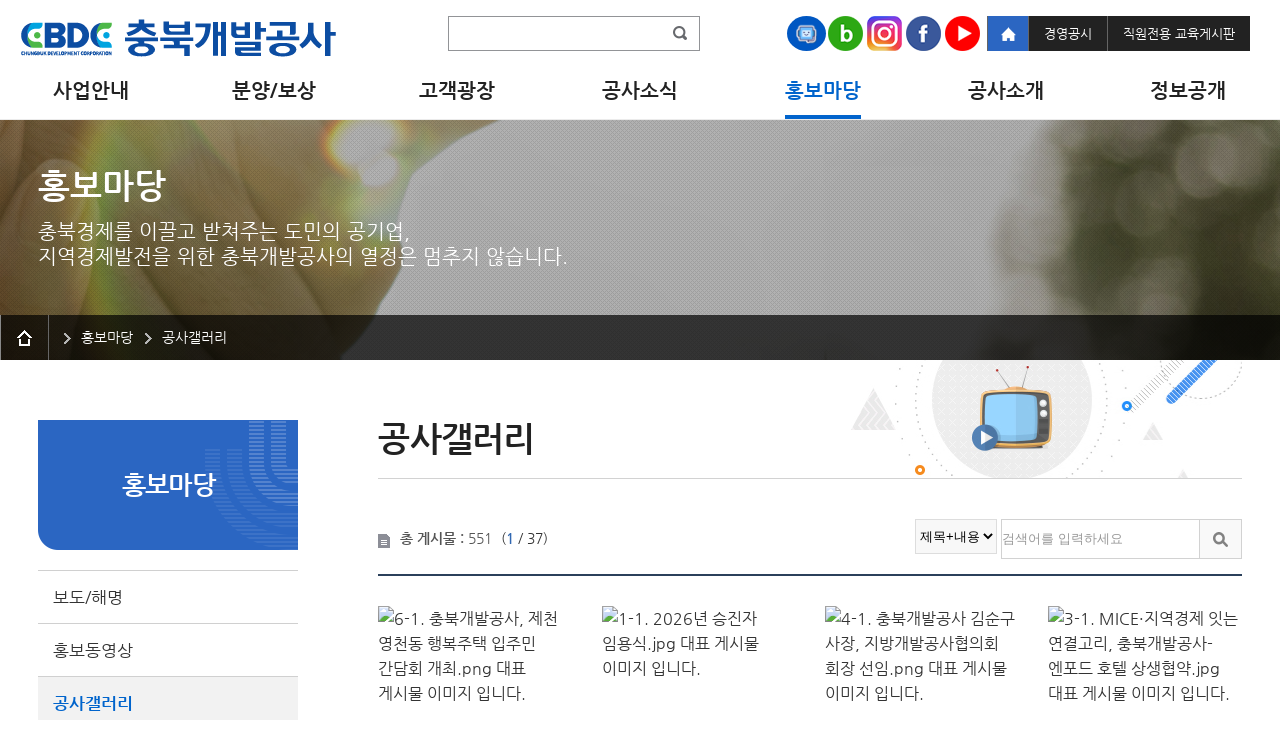

--- FILE ---
content_type: text/html;charset=utf-8
request_url: https://www.cbdc.co.kr/zboard/list.do?lmCode=BBSMSTR_000000000011
body_size: 89779
content:








<!DOCTYPE html>
<html lang="ko">
<head>
<meta charset="UTF-8">
<meta http-equiv="X-UA-Compatible" content="IE=edge,chrome=1">
   <meta name="viewport" content="width=device-width, initial-scale=1.0, maximum-scale=1.0, minimum-scale=1.0, user-scalable=yes" />
<meta name="description" content="">
<meta name="keywords" content="">
<meta property="og:title" content="충북개발공사">
<meta property="og:description" content="">
<meta property="og:type" content="website">
<meta itemprop="name" content="충북개발공사">
<meta itemprop="description" content="">
<meta name="referrer" content="no-referrer"/>

<title>충북개발공사</title>	

<!-- bootstrap -->
<link rel="stylesheet" href="/css/bootstrap.css">
<link rel="stylesheet" href="/css/bootstrap-responsive.css">
<link rel="stylesheet" href="/css/jquery.bxslider.css">
<link rel="stylesheet" href="/css/jquery-ui-1.9.2.custom.css">

<link rel="stylesheet" href="/css/style.css">
<link rel="stylesheet" href="/css/popup.css">
<link rel="stylesheet" href="/css/sub_new.css">

<link rel="stylesheet" href="/css/icons.css">

<!-- scroll-navi -->
<script src="/js/scroll-navi.js"></script>

<!-- jQuery UI -->
<script src="/js/jquery-1.9.1.min.js"></script>
<script src="/js/jquery.easing.1.3.js"></script>
<script src="/js/bootstrap.min.js"></script>
<script src="/js/mobile_menu.js" charset="utf-8"></script>
<script src="/js/jcarousellite_1.0.1.js"></script>
<script src="/js/jquery.bxslider.js"></script>
<script src="/js/jsList.js"></script>
<script src="/js/function.js"></script>
<script src="/js/common.js"></script>
<script charset="utf-8" src="/js/layer.popup.js"></script><!-- 레이어 팝업 플러그인 -->


<style>
	.gnb_01 > li > a{text-transform:uppercase;}
</style>

</head>


<body class="sub">

<!-- skip navigation -->
<div class="skip_navi">
	<a href="#content">본문 바로가기</a>
</div>
<!--// skip navigation -->

<div id="wrap">
	
	












<script type="text/javascript">
	function fn_search(){
		$("#listForm").submit();
		return false;
	}
	// 분양공고,분양안내,분양절차 클릭 시 팝업창 생성
	function onPopup(){
		window.open('/img/popup/popupImg.png','팝업테스트','width=850, height=550, top=10,left=10');
	}
</script>

<link rel="stylesheet" href="/css/cbdc-chat.css?v=20250108">
<script src="/js/cbdc-chat.js?v=20250108"></script>


<!-- header -->
        <!-- 임시 디버그 -->
        <!-- uri = /WEB-INF/jsp/bsite/shared/_layout.jsp --> 
	<div id="header">
		<div class="inhead">
			<h1 class="logo"><a href="/home/index.do"><img src="/images/common/ci2.png?v=20250108" alt="충북개발공사"></a></h1>
			
			<!-- Search -->
			<div class="sch_box">
				<div class="insch">
					<form  method="get" class="orderByForm"  name="listForm" id="listForm" action="/gnb10/lnb01/list.do">
						<fieldset>
							<legend>통합검색</legend>
							<div class="sch_bdr">
								<label for="globalSrchWord">검색</label>
								<input type="text" id="searchWrd" name="searchWrd" class="txt" title="검색어를 입력해주세요" />
								<input type="image" src="/images/common/btn_sch.png" alt="검색" style="border:0;" />
							</div>
						</fieldset>
					</form>
				</div>
			</div>
			<!-- //Search -->
			
			<!-- Top Navigation -->
			<div class="top_navi">
				<ul class="t_link">
					<li>
						<ul>
                                                	<li>
              
                                                            <a href="javascript:void(0);" id="cbdcChatLauncher" class="sns-chat">
                                                            <img src="/images/sub/chatbot2.png?v=20250108" alt="AI 챗봇">
                                                        </a></li>
							<li><a href="https://blog.naver.com/roqkf04" target="_blank" class="sns01">Naver</a></li>
							<li><a href="https://www.instagram.com/happycbdc/" target="_blank" class="sns02">Instagram</a></li>
							<li><a href="https://www.facebook.com/cbdc2006" target="_blank" class="sns03">Facebook</a></li>
							<li><a href="https://www.youtube.com/channel/UCLNmSmYrAmWQPUbabgCBXog" target="_blank" class="sns04">Youtube</a></li>
						</ul>
					</li>
					<li><a href="/home/index.do" class="ihome">홈</a></li>
					<li><a href="https://www.cleaneye.go.kr/user/itemGongsi.do?inputEntId=2007100241&inputItemNo=1_1" target="_blank">경영공시</a></li>
					<li><a href="/zboard/list.do?lmCode=BBSMSTR_000000000225">직원전용 교육게시판</a></li>
				</ul>
			</div>
			<!-- //Top Navigation -->

			<!-- gnb -->
			
			<!-- //gnb -->

			<div id="nav">
				<div id="blind"></div>
				<div id="gnb">
					<ul class="group">
						<li class="menu1">
							<a href="/gnb01/lnb01/read.do"><span>사업안내</span></a>
							<ul class="menuBox group">				
								<li>
									<a href="/gnb01/lnb01/read.do" class="depth"><strong>산업단지조성</strong></a>
								</li>
								<li>
									<a href="/gnb01/lnb02/read.do" class="depth"><strong>도시개발사업</strong></a>
								</li>
								
								<li>
									<a href="/gnb01/lnb04/read.do" class="depth"><strong>수탁사업</strong></a>
								</li>
								<li>
									<a href="/gnb01/lnb06/read.do" class="depth"><strong>준공사업</strong></a>
								</li>
							</ul>
						</li>
						<!-- //사업안내 -->
						
						<li class="menu2">
							<a href="/zboard/list.do?lmCode=BBSMSTR_000000000028"  class="depth"><span>분양/보상</span></a>
							<ul class="menuBox group">
								<!-- <li>
									<a href="http://land.cbdc.co.kr/" class="depth" target="_blank"><strong>분양페이지</strong></a>
								</li>				 -->
								<li>
									<a href="/zboard/list.do?lmCode=BBSMSTR_000000000028" class="depth" onclick="onPopup();"><strong>분양공고</strong></a>
								</li>
								<li>
									<a href="/gnb02/lnb02/list.do" class="depth" onclick="onPopup();"><strong>분양안내</strong></a>
								</li>
								<li>
									<a href="/gnb02/lnb03/sub01/read.do" class="depth" onclick="onPopup();"><strong>분양절차</strong></a>
								</li>
								<li>
									<a href="/zboard/list.do?lmCode=BBSMSTR_000000000016" class="depth"><strong>보상공고</strong></a>
								</li>
								<li>
									<a href="/gnb02/lnb04/sub02/read.do" class="depth"><strong>보상안내</strong></a>
								</li>
								<li>
									<a href="/gnb02/lnb06/read.do" class="depth"><strong>보상절차</strong></a>
								</li>
								<li>
									<a href="/gnb02/lnb07/read.do" class="depth"><strong>보상현황</strong></a>
								</li>
							</ul>
						</li>
						<!-- //분양 -->
						
						<li class="menu3">
							<a href="/gnb03/lnb02/read.do"  class="depth"><span>고객광장</span></a>
							<ul class="menuBox group">
								<li>
									<a href="/gnb03/lnb02/read.do" class="depth"><strong>고객광장</strong></a>
								</li>
								<li>
									<a href="/zboard/list.do?lmCode=BBSMSTR_000000000010" class="depth"><strong>고객의 소리</strong></a>
								</li>
								<li>
									<a href="/zboard/list.do?lmCode=BBSMSTR_000000000009" class="depth"><strong>자유게시판</strong></a>
								</li>
								<li>
									<a href="/zboard/list.do?lmCode=BBSMSTR_000000000005" class="depth"><strong>칭찬합니다</strong></a>
								</li>
								<li>
									<a href="/gnb03/lnb04/sub01/read.do" class="depth"><strong>고객서비스헌장</strong></a>
								</li>
								<li>
									<a href="/zboard/list.do?lmCode=BBSMSTR_000000000232" class="depth"><strong>고객제안</strong></a>
								</li>
								<li>
									<a href="/zboard/list.do?lmCode=BBSMSTR_000000000204" class="depth"><strong>안전신문고</strong></a>
								</li>
								<li>
									<a href="/zboard/list.do?lmCode=BBSMSTR_000000000309" class="depth"><strong>근로자 작업중지요청</strong></a>
								</li>
								<li>
									<a href="/zboard/list.do?lmCode=BBSMSTR_000000000207" class="depth"><strong>주민참여예산제</strong></a>
								</li>
								<li>
									<a href="/gnb06/lnb06/sub02_02/read.do" class="depth"><strong>부조리신고센터</strong></a>
								</li>
								<li>
									<a href="/gnb06/lnb06/sub02_04/read.do" class="depth"><strong>공익침해신고센터</strong></a>
								</li>
								<li>
									<a href="/zboard/list.do?lmCode=BBSMSTR_000000000203" class="depth"><strong>익명신고센터</strong></a>
								</li>
								<!-- <li>
									<a href="/zboard/list.do?lmCode=BBSMSTR_000000000220" class="depth"><strong>도민생각</strong></a>
								</li> -->
							</ul>
						</li>
						<!-- //고객광장 -->
						
						<li class="menu4">
							<a href="/zboard/list.do?lmCode=BBSMSTR_000000000018"  class="depth"><span>공사소식</span></a>
							<ul class="menuBox group">				
								<li>
									<a href="/zboard/list.do?lmCode=BBSMSTR_000000000018" class="depth"><strong>공지사항</strong></a>
								</li>
								<li>
									<a href="/gnb04/lnb02/sub01/read.do" class="depth"><strong>계약</strong></a>
								</li>
								<li>
									<a href="/zboard/list.do?lmCode=BBSMSTR_000000000022" class="depth"><strong>채용공고</strong></a>
								</li>
								<li>
									<a href="/zboard/list.do?lmCode=BBSMSTR_000000000023" class="depth"><strong>수의계약 내역 공개</strong></a>
								</li>
								<li>
									<a href="/zboard/list.do?lmCode=BBSMSTR_000000000350" class="depth"><strong>청렴게시판</strong></a>
								</li>
								<!--
								<li>
									<a href="http://klis.cb21.net/sis/main.do?menuId=MNU_0000000000000025" target="_blank"><strong>공시지가</strong></a>
								</li>
								-->
							</ul>
						</li>
						<!-- //공사소식 -->
						
						<li class="menu5">
							<a href="/zboard/list.do?lmCode=BBSMSTR_000000000012"  class="depth"><span>홍보마당</span></a>
							<ul class="menuBox group">				
								<li>
									<a href="/zboard/list.do?lmCode=BBSMSTR_000000000012" class="depth"><strong>보도/해명</strong></a>
								</li>
								<li>
									<a href="/zboard/list.do?lmCode=BBSMSTR_000000000027" class="depth"><strong>홍보동영상</strong></a>
								</li>
								<li>
									<a href="/zboard/list.do?lmCode=BBSMSTR_000000000011" class="depth"><strong>공사갤러리</strong></a>
								</li>
								<li>
									<a href="/zboard/list.do?lmCode=BBSMSTR_000000000219" class="depth"><strong>재난안전·보건</strong></a>
								</li>
								<li>
									<a href="/zboard/list.do?lmCode=BBSMSTR_000000000223" class="depth"><strong>사회공헌</strong></a>
								</li>
							</ul>
						</li>
						<!-- //홍보마당 -->
						
						<li class="menu6">
							<a href="/gnb06/lnb01/read.do"  class="depth"><span>공사소개</span></a>
							<ul class="menuBox group">				
								<li>
									<a href="/gnb06/lnb01/read.do" class="depth"><strong>인사말</strong></a>
								</li>
								<li>
									<a href="/gnb06/lnb02/read.do" class="depth"><strong>일반현황</strong></a>
								</li>
								<li>
									<a href="/gnb06/lnb03/read.do" class="depth"><strong>공사연혁</strong></a>
								</li>
								<li>
									<a href="/gnb06/lnb04/read.do" class="depth"><strong>공사비전</strong></a>
								</li>
								<li>
									<a href="https://www.cleaneye.go.kr/user/itemGongsi.do?inputEntId=2007100241&inputItemNo=1_1" target="_blank" class="depth"><strong>경영공시</strong></a>
								</li>
								<li>
									<a href="/gnb06/lnb06/sub01_01/read.do" class="depth"><strong>윤리경영</strong></a>
								</li>
								<li>
									<a href="/gnb06/lnb12/read.do" class="depth"><strong>안전보건방침</strong></a>
								</li>
								<li>
									<a href="/gnb06/lnb07/list.do" class="depth"><strong>조직 및 업무</strong></a>
								</li>
								<li>
									<a href="/gnb06/lnb10/sub01/read.do" class="depth"><strong>우슈쿵푸선수단</strong></a>
								</li>
								<li>
									<a href="/gnb06/lnb11/sub01/read.do" class="depth"><strong>ESG</strong></a>
								</li>
								<li>
									<a href="/gnb06/lnb13/read.do" class="depth"><strong>사옥소개</strong></a>
								</li>
								<li>
									<a href="/gnb06/lnb08/read.do" class="depth"><strong>CI소개</strong></a>
								</li>
								<li>
									<a href="/gnb06/lnb09/read.do" class="depth"><strong>오시는길</strong></a>
								</li>
							</ul>
						</li>
						<!-- //공사소개 -->
						
						<li class="menu7">
							<a href="/gnb07/lnb01/read.do"  class="depth"><span>정보공개</span></a>
							<ul class="menuBox group lastline">				
								<li>
									<a href="/gnb07/lnb01/read.do" class="depth"><strong>정보공개제도</strong></a>
								</li>
								<li>
									<a href="https://www.open.go.kr/com/main/mainView.do"  class="depth"  target="_blank"><strong>인터넷정보공개신청</strong></a>
								</li>
								<li>	
									<a href="/zboard/doc/list.do?lmCode=BBSMSTR_000000000224" class="depth"><strong>사전정보공개</strong></a>
								</li>
								<li>
									<a href="/gnb07/lnb04/read.do" class="depth"><strong>공공데이터개방</strong></a>
								</li>
								<li>
									<a href="/zboard/list.do?lmCode=BBSMSTR_000000000058" class="depth"><strong>적극행정</strong></a>
								</li>
							</ul>
						</li>
						<!-- //정보공개 -->
					</ul>
				</div>
			</div>
		</div>
	</div>
	<!--// header -->

	<!-- container-->
	<div id="container">
		<div id="content">
			
		   	






























	

	

	

	

	

	

	

	

	

	

	

	


	

	

	
		
		
		
		
	

	
	
	

	

	
	
	
	
	
	
	
	
	
	
		


	
		
		
		
		
	
		
		
		
		
	
		
		
		
		
	
		
		
		
		
	
		
		
		
		
	
		
		
		
		
	
		
		
		
		
	
		
		
		
		
	
		
		
		
		
	
		
		
		
		
	
		
		
		
		
	
		
		
		
		
	
		
		
		
		
	
		
		
		
		
	
		
		
		
		
	
		
		
		
		
	
		
		
		
		
	
		
		
		
		
	
		
		
		
		
	
		
		
		
		
	
		
		
		
		
	
		
		
		
		
	
		
		
		
		
	
		
		
		
		
	
		
		
		
		
	
		
		
		
		
	
		
		
		
		
	
		
		
		
		
	
		
		
		
		
	
		
		
		
		
	
		
		
		
		
	
		
		
		
		
	
		
		
		
		
	
		
		
		
		
	
		
		
		
		
	
		
		
		
		
	
		
		
		
		
	
		
		
		
		
	
		
		
		
		
	
		
		
		
		
	
		
		
		
		
	
		
		
		
		
	
		
		
		
		
	
		
		
		
		
	
		
		
		
		
	
		
		
		
		
	
		
		
		
		
	
		
		
		
		
	
		
		
		
		
	
		
		
		
		
	
		
		
		
		
	
		
		
		
		
	
		
		
		
		
	
		
		
		
		
	
		
		
		
		
	
		
		
		
		
	
		
		
		
		
	
		
		
		
		
	
		
		
		
		
	
		
		
		
		
	
		
		
		
		
	
		
		
		
		
	
		
		
		
		
	
		
		
		
		
	
		
		
		
		
	
		
		
		
		
	
		
		
		
		
	
		
		
		
		
	
		
		
		
		
	
		
		
		
		
	
		
		
		
		
	
		
		
		
		
	
		
		
		
		
	
		
		
		
		
	
		
		
		
		
	
		
		
		
		
	
		
		
		
		
	
		
		
		
		
	
		
		
		
		
	
		
		
		
		
	
		
		
		
		
	
		
		
		
		
	
		
		
		
		
	
		
		
		
		
	
		
		
		
		
	
		
		
		
		
	
		
		
		
		
	
		
		
		
		
	
		
		
		
		
	
		
		
		
		
	
		
		
		
		
	
		
		
		
		
	
		
		
		
		
	
		
		
		
		
	
		
		
		
		
	
		
		
		
		
	
		
		
		
		
	
		
		
		
		
	
		
		
		
		
	
		
		
		
		
	
		
		
		
		
	
		
		
		
		
	
		
		
		
		
	
		
		
		
		
	
		
		
		
		
	
		
		
		
		
	

	


	
		
		
		
		
	
		
		
		
		
	
		
		
		
		
	
		
		
		
		
	
		
		
		
		
	
		
		
		
		
	
	
	
		
		
		
		
	
		
		
		
		
	
	
	
		
		
		
		
	
		
		
		
		
	
		
		
		
		
	
		
		
		
		
	
		
		
		
		
	
		
		
		
		
	
		
		
		
		
	
		
		
		
		
	
		
		
		
		
	
		
		
		
		
	
	
	
		
		
		
		
	

	
		
		
		
		
	
		
		
		
		
	
		
		
		
		
	
		
		
		
		
	
		
		
		
		
	
		
		
		
		
	
		
		
		
		
	
		
		
		
		
	
		
		
		
		
	
		
		
		
		
	
		
		
		
		
	
		
		
		
		
	
		
		
		
		
	
		
		
		
		
	
		
		
		
		
	
		
		
		
		
	
		
		
		
		
	
		
		
		
		
	
		
		
		
		
	
		
		
		
		
	
		
		
		
		
	
		
		
		
		
	
		
		
		
		
	
		
		
		
		
	
		
		
		
		
	
		
		
		
		
	

	
		
		
		
		
	
		
		
		
		
	
		
		
		
		
	
		
		
		
		
	
		
		
		
		
	
		
		
		
		
	
		
		
		
		
	
		
		
		
		
	
		
		
		
		
	
		
		
		
		
	

	
		
		
		
		
	
		
		
		
		
	
		
		
		
		
	
		
		
		
		
	
		
		
		
		
	
		
		
		
		
	
		
		
		
		
	
		
		
		
		
	
		
		
		
		
	
		
		
		
		
	
	
	
		
		
		
		
	
	
	
		
		
		
		
	
		
		
		
		
	
		
		
		
		
	
		
		
		
		
	
		
		
		
		
	
	
	
		
		
		
		
	

	
		
		
		
		
	
		
		
		
		
	
		
		
		
		
	
		
		
		
		
	
		
		
		
		
	
		
		
		
		
	
		
		
		
		
	
		
		
		
		
	
		
		
		
		
	
		
		
		
		
	
		
		
		
		
	
		
		
		
		
	
		
		
		
		
	
	
		
		
		
		
	
		
		
		
		
	
		
		
		
		
	
		
		
		
		
	
		
		
		
		
	
		
		
		
		
	
		
		
		
		
	
		
		
		
		
	
		
		
		
		
	
		
		
		
		
	
		
		
		
		
	
		
		
		
		
	
		
		
		
		
	
		
		
		
		
	
		
		
		
		
	
		
		
		
		
	
		
		
		
		
	
		
		
		
		
	
		
		
		
		
	
		
		
		
		
	
		
		
		
		
	
		
		
		
		
	
		
		
		
		
	
		
		
		
		
	
		
		
		
		
	
		
		
		
		
	
		
		
		
		
	
		
		
		
		
	
		
		
		
		
	
		
		
		
		
	
		
		
		
		
	
		
		
		
		
	
	
		
		
		
		
	
		
		
		
		
	
		
		
		
		
	
		
		
		
		
	
		
		
		
		
	
		
		
		
		
	
		
		
		
		
	
	

	











































































































































	


	<!-- visual -->
	

				
		
	
		
	

	
<div class="">
	<div id="sVisual" class="gnb05">
		<p><strong>홍보마당</strong><span>충북경제를 이끌고 받쳐주는 도민의 공기업,<br />지역경제발전을 위한 충북개발공사의 열정은 멈추지 않습니다.</span></p>
	</div>
	<!-- // visual -->

	<!-- path -->
	<div class="path">
		<div class="path_area">
			<span class='home'>HOME</span><b></b><span class="depth01">홍보마당</span><b></b><strong>공사갤러리</strong>
			
			
		</div>
	</div>
	
</div>


<!--퀵메뉴-->
<div id="slidemenu">
	<h3>QUICK MENU</h3>
	<ul>
		<li><a href="/zboard/list.do?lmCode=BBSMSTR_000000000022" target="_self" title="현재창열림">채용공고</a></li>
		<li><a href="/zboard/list.do?lmCode=BBSMSTR_000000000028" target="_self" title="현재창열림">분양공고</a></li>
		<li><a href="/zboard/list.do?lmCode=BBSMSTR_000000000016" target="_self" title="현재창열림">보상공고</a></li>
		<li><a href="/gnb06/lnb07/list.do" target="_self" title="현재창열림">조직및업무</a></li>
		<li><a href="/gnb07/lnb03/sub01/read.do" target="_self" title="현재창열림">사전정보공개</a></li>
		<li><a href="/zboard/list.do?lmCode=BBSMSTR_000000000205" target="_self" title="현재창열림">고객제안</a></li>
		<li><a href="/zboard/list.do?lmCode=BBSMSTR_000000000207" target="_self" title="현재창열림">주민참여예산제</a></li>
		<li><a href="/gnb06/lnb06/sub02_01/read.do" target="_self" title="현재창열림">청렴신고센터</a></li>
		<li><a href="/zboard/list.do?lmCode=BBSMSTR_000000000203" target="_self" title="현재창열림">익명신고센터</a></li>
		<li><a href="/zboard/list.do?lmCode=BBSMSTR_000000000011" target="_self" title="현재창열림">공사갤러리</a></li>
	</ul>
	<script>

		$(document).ready(function(){
				var currentPosition = parseInt($("#slidemenu").css("top"));
				$(window).scroll(function() {
					var position = $(window).scrollTop(); // 현재 스크롤바의 위치값을 반환합니다.
					$("#slidemenu").stop().animate({"top":/*position+*/currentPosition+"px"},1000);
				});
			});
	
	</script>
</div>
<!--//퀵메뉴-->

			
			<div class="sub_content">
				<!-- leftmenu -->
				<div class="span3">
					<div id="lnb">															
						






























	

	

	

	

	

	

	

	

	

	

	

	


	

	

	
		
		
		
		
	

	
	
	

	

	
	
	
	
	
	
	
	
	
	
		


	
		
		
		
		
	
		
		
		
		
	
		
		
		
		
	
		
		
		
		
	
		
		
		
		
	
		
		
		
		
	
		
		
		
		
	
		
		
		
		
	
		
		
		
		
	
		
		
		
		
	
		
		
		
		
	
		
		
		
		
	
		
		
		
		
	
		
		
		
		
	
		
		
		
		
	
		
		
		
		
	
		
		
		
		
	
		
		
		
		
	
		
		
		
		
	
		
		
		
		
	
		
		
		
		
	
		
		
		
		
	
		
		
		
		
	
		
		
		
		
	
		
		
		
		
	
		
		
		
		
	
		
		
		
		
	
		
		
		
		
	
		
		
		
		
	
		
		
		
		
	
		
		
		
		
	
		
		
		
		
	
		
		
		
		
	
		
		
		
		
	
		
		
		
		
	
		
		
		
		
	
		
		
		
		
	
		
		
		
		
	
		
		
		
		
	
		
		
		
		
	
		
		
		
		
	
		
		
		
		
	
		
		
		
		
	
		
		
		
		
	
		
		
		
		
	
		
		
		
		
	
		
		
		
		
	
		
		
		
		
	
		
		
		
		
	
		
		
		
		
	
		
		
		
		
	
		
		
		
		
	
		
		
		
		
	
		
		
		
		
	
		
		
		
		
	
		
		
		
		
	
		
		
		
		
	
		
		
		
		
	
		
		
		
		
	
		
		
		
		
	
		
		
		
		
	
		
		
		
		
	
		
		
		
		
	
		
		
		
		
	
		
		
		
		
	
		
		
		
		
	
		
		
		
		
	
		
		
		
		
	
		
		
		
		
	
		
		
		
		
	
		
		
		
		
	
		
		
		
		
	
		
		
		
		
	
		
		
		
		
	
		
		
		
		
	
		
		
		
		
	
		
		
		
		
	
		
		
		
		
	
		
		
		
		
	
		
		
		
		
	
		
		
		
		
	
		
		
		
		
	
		
		
		
		
	
		
		
		
		
	
		
		
		
		
	
		
		
		
		
	
		
		
		
		
	
		
		
		
		
	
		
		
		
		
	
		
		
		
		
	
		
		
		
		
	
		
		
		
		
	
		
		
		
		
	
		
		
		
		
	
		
		
		
		
	
		
		
		
		
	
		
		
		
		
	
		
		
		
		
	
		
		
		
		
	
		
		
		
		
	
		
		
		
		
	
		
		
		
		
	
		
		
		
		
	
		
		
		
		
	
		
		
		
		
	
		
		
		
		
	

	


	
		
		
		
		
	
		
		
		
		
	
		
		
		
		
	
		
		
		
		
	
		
		
		
		
	
		
		
		
		
	
	
	
		
		
		
		
	
		
		
		
		
	
	
	
		
		
		
		
	
		
		
		
		
	
		
		
		
		
	
		
		
		
		
	
		
		
		
		
	
		
		
		
		
	
		
		
		
		
	
		
		
		
		
	
		
		
		
		
	
		
		
		
		
	
	
	
		
		
		
		
	

	
		
		
		
		
	
		
		
		
		
	
		
		
		
		
	
		
		
		
		
	
		
		
		
		
	
		
		
		
		
	
		
		
		
		
	
		
		
		
		
	
		
		
		
		
	
		
		
		
		
	
		
		
		
		
	
		
		
		
		
	
		
		
		
		
	
		
		
		
		
	
		
		
		
		
	
		
		
		
		
	
		
		
		
		
	
		
		
		
		
	
		
		
		
		
	
		
		
		
		
	
		
		
		
		
	
		
		
		
		
	
		
		
		
		
	
		
		
		
		
	
		
		
		
		
	
		
		
		
		
	

	
		
		
		
		
	
		
		
		
		
	
		
		
		
		
	
		
		
		
		
	
		
		
		
		
	
		
		
		
		
	
		
		
		
		
	
		
		
		
		
	
		
		
		
		
	
		
		
		
		
	

	
		
		
		
		
	
		
		
		
		
	
		
		
		
		
	
		
		
		
		
	
		
		
		
		
	
		
		
		
		
	
		
		
		
		
	
		
		
		
		
	
		
		
		
		
	
		
		
		
		
	
	
	
		
		
		
		
	
	
	
		
		
		
		
	
		
		
		
		
	
		
		
		
		
	
		
		
		
		
	
		
		
		
		
	
	
	
		
		
		
		
	

	
		
		
		
		
	
		
		
		
		
	
		
		
		
		
	
		
		
		
		
	
		
		
		
		
	
		
		
		
		
	
		
		
		
		
	
		
		
		
		
	
		
		
		
		
	
		
		
		
		
	
		
		
		
		
	
		
		
		
		
	
		
		
		
		
	
	
		
		
		
		
	
		
		
		
		
	
		
		
		
		
	
		
		
		
		
	
		
		
		
		
	
		
		
		
		
	
		
		
		
		
	
		
		
		
		
	
		
		
		
		
	
		
		
		
		
	
		
		
		
		
	
		
		
		
		
	
		
		
		
		
	
		
		
		
		
	
		
		
		
		
	
		
		
		
		
	
		
		
		
		
	
		
		
		
		
	
		
		
		
		
	
		
		
		
		
	
		
		
		
		
	
		
		
		
		
	
		
		
		
		
	
		
		
		
		
	
		
		
		
		
	
		
		
		
		
	
		
		
		
		
	
		
		
		
		
	
		
		
		
		
	
		
		
		
		
	
		
		
		
		
	
		
		
		
		
	
	
		
		
		
		
	
		
		
		
		
	
		
		
		
		
	
		
		
		
		
	
		
		
		
		
	
		
		
		
		
	
		
		
		
		
	
	

	











































































































































	





	
	
	
	
	
	
	
		<h3 class="h2">홍보마당</h3>
		<ul class="lnb">
			<li ><a href="/zboard/list.do?lmCode=BBSMSTR_000000000012" >보도/해명</a></li>
			<li ><a href="/zboard/list.do?lmCode=BBSMSTR_000000000027" >홍보동영상</a></li>
			<li class=on><a href="/zboard/list.do?lmCode=BBSMSTR_000000000011" class=on>공사갤러리</a></li>
			<li ><a href="/zboard/list.do?lmCode=BBSMSTR_000000000219" >재난안전·보건</a></li>
			<li ><a href="/zboard/list.do?lmCode=BBSMSTR_000000000223" >사회공헌</a></li>																
		</ul>		
	
		
	
		
		
		
				
	

					</div>
				</div>
				<!-- leftmenu -->

				<!-- sub contents -->
				<div class="span9">
					<div class="row-fluid">
						


































	

	

	

	

	

	

	

	

	

	

	

	


	

	

	
		
		
		
		
	

	
	
	

	

	
	
	
	
	
	
	
	
	
	
		


	
		
		
		
		
	
		
		
		
		
	
		
		
		
		
	
		
		
		
		
	
		
		
		
		
	
		
		
		
		
	
		
		
		
		
	
		
		
		
		
	
		
		
		
		
	
		
		
		
		
	
		
		
		
		
	
		
		
		
		
	
		
		
		
		
	
		
		
		
		
	
		
		
		
		
	
		
		
		
		
	
		
		
		
		
	
		
		
		
		
	
		
		
		
		
	
		
		
		
		
	
		
		
		
		
	
		
		
		
		
	
		
		
		
		
	
		
		
		
		
	
		
		
		
		
	
		
		
		
		
	
		
		
		
		
	
		
		
		
		
	
		
		
		
		
	
		
		
		
		
	
		
		
		
		
	
		
		
		
		
	
		
		
		
		
	
		
		
		
		
	
		
		
		
		
	
		
		
		
		
	
		
		
		
		
	
		
		
		
		
	
		
		
		
		
	
		
		
		
		
	
		
		
		
		
	
		
		
		
		
	
		
		
		
		
	
		
		
		
		
	
		
		
		
		
	
		
		
		
		
	
		
		
		
		
	
		
		
		
		
	
		
		
		
		
	
		
		
		
		
	
		
		
		
		
	
		
		
		
		
	
		
		
		
		
	
		
		
		
		
	
		
		
		
		
	
		
		
		
		
	
		
		
		
		
	
		
		
		
		
	
		
		
		
		
	
		
		
		
		
	
		
		
		
		
	
		
		
		
		
	
		
		
		
		
	
		
		
		
		
	
		
		
		
		
	
		
		
		
		
	
		
		
		
		
	
		
		
		
		
	
		
		
		
		
	
		
		
		
		
	
		
		
		
		
	
		
		
		
		
	
		
		
		
		
	
		
		
		
		
	
		
		
		
		
	
		
		
		
		
	
		
		
		
		
	
		
		
		
		
	
		
		
		
		
	
		
		
		
		
	
		
		
		
		
	
		
		
		
		
	
		
		
		
		
	
		
		
		
		
	
		
		
		
		
	
		
		
		
		
	
		
		
		
		
	
		
		
		
		
	
		
		
		
		
	
		
		
		
		
	
		
		
		
		
	
		
		
		
		
	
		
		
		
		
	
		
		
		
		
	
		
		
		
		
	
		
		
		
		
	
		
		
		
		
	
		
		
		
		
	
		
		
		
		
	
		
		
		
		
	
		
		
		
		
	
		
		
		
		
	
		
		
		
		
	
		
		
		
		
	
		
		
		
		
	
		
		
		
		
	

	


	
		
		
		
		
	
		
		
		
		
	
		
		
		
		
	
		
		
		
		
	
		
		
		
		
	
		
		
		
		
	
	
	
		
		
		
		
	
		
		
		
		
	
	
	
		
		
		
		
	
		
		
		
		
	
		
		
		
		
	
		
		
		
		
	
		
		
		
		
	
		
		
		
		
	
		
		
		
		
	
		
		
		
		
	
		
		
		
		
	
		
		
		
		
	
	
	
		
		
		
		
	

	
		
		
		
		
	
		
		
		
		
	
		
		
		
		
	
		
		
		
		
	
		
		
		
		
	
		
		
		
		
	
		
		
		
		
	
		
		
		
		
	
		
		
		
		
	
		
		
		
		
	
		
		
		
		
	
		
		
		
		
	
		
		
		
		
	
		
		
		
		
	
		
		
		
		
	
		
		
		
		
	
		
		
		
		
	
		
		
		
		
	
		
		
		
		
	
		
		
		
		
	
		
		
		
		
	
		
		
		
		
	
		
		
		
		
	
		
		
		
		
	
		
		
		
		
	
		
		
		
		
	

	
		
		
		
		
	
		
		
		
		
	
		
		
		
		
	
		
		
		
		
	
		
		
		
		
	
		
		
		
		
	
		
		
		
		
	
		
		
		
		
	
		
		
		
		
	
		
		
		
		
	

	
		
		
		
		
	
		
		
		
		
	
		
		
		
		
	
		
		
		
		
	
		
		
		
		
	
		
		
		
		
	
		
		
		
		
	
		
		
		
		
	
		
		
		
		
	
		
		
		
		
	
	
	
		
		
		
		
	
	
	
		
		
		
		
	
		
		
		
		
	
		
		
		
		
	
		
		
		
		
	
		
		
		
		
	
	
	
		
		
		
		
	

	
		
		
		
		
	
		
		
		
		
	
		
		
		
		
	
		
		
		
		
	
		
		
		
		
	
		
		
		
		
	
		
		
		
		
	
		
		
		
		
	
		
		
		
		
	
		
		
		
		
	
		
		
		
		
	
		
		
		
		
	
		
		
		
		
	
	
		
		
		
		
	
		
		
		
		
	
		
		
		
		
	
		
		
		
		
	
		
		
		
		
	
		
		
		
		
	
		
		
		
		
	
		
		
		
		
	
		
		
		
		
	
		
		
		
		
	
		
		
		
		
	
		
		
		
		
	
		
		
		
		
	
		
		
		
		
	
		
		
		
		
	
		
		
		
		
	
		
		
		
		
	
		
		
		
		
	
		
		
		
		
	
		
		
		
		
	
		
		
		
		
	
		
		
		
		
	
		
		
		
		
	
		
		
		
		
	
		
		
		
		
	
		
		
		
		
	
		
		
		
		
	
		
		
		
		
	
		
		
		
		
	
		
		
		
		
	
		
		
		
		
	
		
		
		
		
	
	
		
		
		
		
	
		
		
		
		
	
		
		
		
		
	
		
		
		
		
	
		
		
		
		
	
		
		
		
		
	
		
		
		
		
	
	

	











































































































































	




	
	
		<div class="conTitle gnb05">
			<h3 class="h3">공사갤러리 </h3>
		</div>
	


						<div class="conInner">									
							













<script type="text/javascript">
//<![CDATA[
    var path = "";       
    
    //페이징
    function fn_go_page(page_no){
    	$("#pageIndex").val(page_no);
    	$("#searchVO").submit();
       	return false;
    }
      
 
//]]>
</script>


<!-- 내용 -->   

	<form id="searchVO" name="listForm" action="/zboard/list.do" method="get">
	<input id="lmCode" name="lmCode" type="hidden" value="BBSMSTR_000000000011"/>	
			

	<div id="board-wrap">
		<!--  board-search-wrap -->
		<div class="board-search-wrap">
			<!-- 게시판 total -->
			<div class="board-total">
				<span class="total">
					총 게시물 : <b>551</b>
				</span>
				<span class="page">
					(<b>1</b> / 37)</span></p>
				</span>
			</div>
			<!-- //게시판 total -->

			<!-- 검색 -->
			<div class="board-search">
				<fieldset>
					<legend>검색 폼</legend>
		        	<!-- 카테고리 선택 -->
		        	
		            <!-- //카테고리 선택 -->

		            <select name="searchCnd" class="select" title="검색조건선택">
		                <option value="0" >제목+내용</option>
		                <!--  
						<option value="1">내용</option>
		                <option value="2">작성자</option> 
		                -->
		            </select>
					<label class="hide"  for="searchWrd">검색어를 입력하세요</label>
					<input id="searchWrd" name="searchWrd" placeholder="검색어를 입력하세요" class="text vtop2" type="text" value="" size="40"/> 
					<input type="image" class="btn-srh" src="/images/bbs/btn_srh.gif" alt="검색" />                  
				</fieldset>
			</div>		    
			<!-- //검색 -->
		</div>
		<!--  //board-search-wrap -->

		<!-- 공사갤러리 리스트 -->
		<div class="board-list-wrap">
			<ul class="board-list02-li">			
				
				<!-- loop -->
				<li>
					<!-- 이미지 -->
					<div class="img">
						<a href="/zboard/read.do?searchWrd=&pageIndex=1&lmCode=BBSMSTR_000000000011&searchCnd=&searchCate1=&amp;pd_pkid=6991" >
							
	         				
	         											                       					
      					






		
      	
      	

      	
	      	  
	      	  
				<img src='/cmm/fms/getImage.do;jsessionid=E12003B2765F7E87D7C53B5749F672DE?atchFileId=FILE_000100000021462&fileSn=0'  alt="6-1. 충북개발공사, 제천 영천동 행복주택 입주민 간담회 개최.png 대표 게시물 이미지 입니다."/>
		      
	     
        
        
        

      					
						</a>
					</div>
					<!-- //이미지 -->
					
					<!-- 내용 -->
					<div class="box">
						<div class="cont">
							<p class="tit">
								<a href="/zboard/read.do?searchWrd=&pageIndex=1&lmCode=BBSMSTR_000000000011&searchCnd=&searchCate1=&amp;pd_pkid=6991" >
									
										
										제천 영천동 행복주택 입주민 간담회 개최
									
								</a>
							</p>
							<div class="date">2026-01-21</div>	
						</div>
					</div>
					<!-- //내용 -->
				</li>
				<!-- //loop -->
				
				<!-- loop -->
				<li>
					<!-- 이미지 -->
					<div class="img">
						<a href="/zboard/read.do?searchWrd=&pageIndex=1&lmCode=BBSMSTR_000000000011&searchCnd=&searchCate1=&amp;pd_pkid=6989" >
							
	         				
	         											                       					
      					






		
      	
      	

      	
	      	  
	      	  
				<img src='/cmm/fms/getImage.do;jsessionid=E12003B2765F7E87D7C53B5749F672DE?atchFileId=FILE_000100000021460&fileSn=0'  alt="1-1. 2026년 승진자 임용식.jpg 대표 게시물 이미지 입니다."/>
		      
	     
        
        
        

      					
						</a>
					</div>
					<!-- //이미지 -->
					
					<!-- 내용 -->
					<div class="box">
						<div class="cont">
							<p class="tit">
								<a href="/zboard/read.do?searchWrd=&pageIndex=1&lmCode=BBSMSTR_000000000011&searchCnd=&searchCate1=&amp;pd_pkid=6989" >
									
										
										2026년 승진자 임용식
									
								</a>
							</p>
							<div class="date">2026-01-21</div>	
						</div>
					</div>
					<!-- //내용 -->
				</li>
				<!-- //loop -->
				
				<!-- loop -->
				<li>
					<!-- 이미지 -->
					<div class="img">
						<a href="/zboard/read.do?searchWrd=&pageIndex=1&lmCode=BBSMSTR_000000000011&searchCnd=&searchCate1=&amp;pd_pkid=6981" >
							
	         				
	         											                       					
      					






		
      	
      	

      	
	      	  
	      	  
				<img src='/cmm/fms/getImage.do;jsessionid=E12003B2765F7E87D7C53B5749F672DE?atchFileId=FILE_000100000021449&fileSn=0'  alt="4-1. 충북개발공사 김순구 사장, 지방개발공사협의회 회장 선임.png 대표 게시물 이미지 입니다."/>
		      
	     
        
        
        

      					
						</a>
					</div>
					<!-- //이미지 -->
					
					<!-- 내용 -->
					<div class="box">
						<div class="cont">
							<p class="tit">
								<a href="/zboard/read.do?searchWrd=&pageIndex=1&lmCode=BBSMSTR_000000000011&searchCnd=&searchCate1=&amp;pd_pkid=6981" >
									
										
										김순구 사장, 지방개발공사협의회 회장 선임
									
								</a>
							</p>
							<div class="date">2026-01-13</div>	
						</div>
					</div>
					<!-- //내용 -->
				</li>
				<!-- //loop -->
				
				<!-- loop -->
				<li>
					<!-- 이미지 -->
					<div class="img">
						<a href="/zboard/read.do?searchWrd=&pageIndex=1&lmCode=BBSMSTR_000000000011&searchCnd=&searchCate1=&amp;pd_pkid=6980" >
							
	         				
	         											                       					
      					






		
      	
      	

      	
	      	  
	      	  
				<img src='/cmm/fms/getImage.do;jsessionid=E12003B2765F7E87D7C53B5749F672DE?atchFileId=FILE_000100000021448&fileSn=0'  alt="3-1. MICE·지역경제 잇는 연결고리, 충북개발공사-엔포드 호텔 상생협약.jpg 대표 게시물 이미지 입니다."/>
		      
	     
        
        
        

      					
						</a>
					</div>
					<!-- //이미지 -->
					
					<!-- 내용 -->
					<div class="box">
						<div class="cont">
							<p class="tit">
								<a href="/zboard/read.do?searchWrd=&pageIndex=1&lmCode=BBSMSTR_000000000011&searchCnd=&searchCate1=&amp;pd_pkid=6980" >
									
										MICE·지역경제 잇는 연결고리, 엔포드 호텔..
										
									
								</a>
							</p>
							<div class="date">2026-01-13</div>	
						</div>
					</div>
					<!-- //내용 -->
				</li>
				<!-- //loop -->
				
				<!-- loop -->
				<li>
					<!-- 이미지 -->
					<div class="img">
						<a href="/zboard/read.do?searchWrd=&pageIndex=1&lmCode=BBSMSTR_000000000011&searchCnd=&searchCate1=&amp;pd_pkid=6979" >
							
	         				
	         											                       					
      					






		
      	
      	

      	
	      	  
	      	  
				<img src='/cmm/fms/getImage.do;jsessionid=E12003B2765F7E87D7C53B5749F672DE?atchFileId=FILE_000100000021447&fileSn=0'  alt="2-1. 충북개발공사, 지역사회 안전 강화를 위한 해병대전우회 장비 구입비 기탁.jpg 대표 게시물 이미지 입니다."/>
		      
	     
        
        
        

      					
						</a>
					</div>
					<!-- //이미지 -->
					
					<!-- 내용 -->
					<div class="box">
						<div class="cont">
							<p class="tit">
								<a href="/zboard/read.do?searchWrd=&pageIndex=1&lmCode=BBSMSTR_000000000011&searchCnd=&searchCate1=&amp;pd_pkid=6979" >
									
										지역사회 안전 강화를 위한 해병대전우회 장비 ..
										
									
								</a>
							</p>
							<div class="date">2026-01-13</div>	
						</div>
					</div>
					<!-- //내용 -->
				</li>
				<!-- //loop -->
				
				<!-- loop -->
				<li>
					<!-- 이미지 -->
					<div class="img">
						<a href="/zboard/read.do?searchWrd=&pageIndex=1&lmCode=BBSMSTR_000000000011&searchCnd=&searchCate1=&amp;pd_pkid=6972" >
							
	         				
	         											                       					
      					






		
      	
      	

      	
	      	  
	      	  
				<img src='/cmm/fms/getImage.do;jsessionid=E12003B2765F7E87D7C53B5749F672DE?atchFileId=FILE_000100000021438&fileSn=0'  alt="1-1. 충북개발공사, 2026년 시무식서 노사공동상생협약 체결.jpg 대표 게시물 이미지 입니다."/>
		      
	     
        
        
        

      					
						</a>
					</div>
					<!-- //이미지 -->
					
					<!-- 내용 -->
					<div class="box">
						<div class="cont">
							<p class="tit">
								<a href="/zboard/read.do?searchWrd=&pageIndex=1&lmCode=BBSMSTR_000000000011&searchCnd=&searchCate1=&amp;pd_pkid=6972" >
									
										
										2026년 시무식서 노사공동상생협약 체결
									
								</a>
							</p>
							<div class="date">2026-01-05</div>	
						</div>
					</div>
					<!-- //내용 -->
				</li>
				<!-- //loop -->
				
				<!-- loop -->
				<li>
					<!-- 이미지 -->
					<div class="img">
						<a href="/zboard/read.do?searchWrd=&pageIndex=1&lmCode=BBSMSTR_000000000011&searchCnd=&searchCate1=&amp;pd_pkid=6971" >
							
	         				
	         											                       					
      					






		
      	
      	

      	
	      	  
	      	  
				<img src='/cmm/fms/getImage.do;jsessionid=E12003B2765F7E87D7C53B5749F672DE?atchFileId=FILE_000100000021437&fileSn=0'  alt="102-1. 산업재해 ZERO 선언 충북개발공사, 안전경영 선포식 개최.jpg 대표 게시물 이미지 입니다."/>
		      
	     
        
        
        

      					
						</a>
					</div>
					<!-- //이미지 -->
					
					<!-- 내용 -->
					<div class="box">
						<div class="cont">
							<p class="tit">
								<a href="/zboard/read.do?searchWrd=&pageIndex=1&lmCode=BBSMSTR_000000000011&searchCnd=&searchCate1=&amp;pd_pkid=6971" >
									
										'산업재해 ZERO 선언', 안전경영 선포식 ..
										
									
								</a>
							</p>
							<div class="date">2026-01-05</div>	
						</div>
					</div>
					<!-- //내용 -->
				</li>
				<!-- //loop -->
				
				<!-- loop -->
				<li>
					<!-- 이미지 -->
					<div class="img">
						<a href="/zboard/read.do?searchWrd=&pageIndex=1&lmCode=BBSMSTR_000000000011&searchCnd=&searchCate1=&amp;pd_pkid=6970" >
							
	         				
	         											                       					
      					






		
      	
      	

      	
	      	  
	      	  
				<img src='/cmm/fms/getImage.do;jsessionid=E12003B2765F7E87D7C53B5749F672DE?atchFileId=FILE_000100000021436&fileSn=0'  alt="101-1. 충북도민 에너지 기본소득 실현을 위한 공공주도형 태양광 발전 플랫폼 구축.jpg 대표 게시물 이미지 입니다."/>
		      
	     
        
        
        

      					
						</a>
					</div>
					<!-- //이미지 -->
					
					<!-- 내용 -->
					<div class="box">
						<div class="cont">
							<p class="tit">
								<a href="/zboard/read.do?searchWrd=&pageIndex=1&lmCode=BBSMSTR_000000000011&searchCnd=&searchCate1=&amp;pd_pkid=6970" >
									
										충북도민 에너지 기본소득 실현을 위한 공공주도..
										
									
								</a>
							</p>
							<div class="date">2026-01-05</div>	
						</div>
					</div>
					<!-- //내용 -->
				</li>
				<!-- //loop -->
				
				<!-- loop -->
				<li>
					<!-- 이미지 -->
					<div class="img">
						<a href="/zboard/read.do?searchWrd=&pageIndex=1&lmCode=BBSMSTR_000000000011&searchCnd=&searchCate1=&amp;pd_pkid=6969" >
							
	         				
	         											                       					
      					






		
      	
      	

      	
	      	  
	      	  
				<img src='/cmm/fms/getImage.do;jsessionid=E12003B2765F7E87D7C53B5749F672DE?atchFileId=FILE_000100000021435&fileSn=0'  alt="100-1. 충북개발공사 우슈선수단, 2025 충북체육상 대상 수상.jpg 대표 게시물 이미지 입니다."/>
		      
	     
        
        
        

      					
						</a>
					</div>
					<!-- //이미지 -->
					
					<!-- 내용 -->
					<div class="box">
						<div class="cont">
							<p class="tit">
								<a href="/zboard/read.do?searchWrd=&pageIndex=1&lmCode=BBSMSTR_000000000011&searchCnd=&searchCate1=&amp;pd_pkid=6969" >
									
										
										우슈선수단, 2025 충북체육상 대상 수상
									
								</a>
							</p>
							<div class="date">2026-01-05</div>	
						</div>
					</div>
					<!-- //내용 -->
				</li>
				<!-- //loop -->
				
				<!-- loop -->
				<li>
					<!-- 이미지 -->
					<div class="img">
						<a href="/zboard/read.do?searchWrd=&pageIndex=1&lmCode=BBSMSTR_000000000011&searchCnd=&searchCate1=&amp;pd_pkid=6968" >
							
	         				
	         											                       					
      					






		
      	
      	

      	
	      	  
	      	  
				<img src='/cmm/fms/getImage.do;jsessionid=E12003B2765F7E87D7C53B5749F672DE?atchFileId=FILE_000100000021434&fileSn=0'  alt="99-1. 충북개발공사, 2025년 TV조선 경영대상 및 고용노동부 장관상 동시 수상.JPG 대표 게시물 이미지 입니다."/>
		      
	     
        
        
        

      					
						</a>
					</div>
					<!-- //이미지 -->
					
					<!-- 내용 -->
					<div class="box">
						<div class="cont">
							<p class="tit">
								<a href="/zboard/read.do?searchWrd=&pageIndex=1&lmCode=BBSMSTR_000000000011&searchCnd=&searchCate1=&amp;pd_pkid=6968" >
									
										2025년 TV조선 경영대상 일자리 창출 부문..
										
									
								</a>
							</p>
							<div class="date">2026-01-05</div>	
						</div>
					</div>
					<!-- //내용 -->
				</li>
				<!-- //loop -->
				
				<!-- loop -->
				<li>
					<!-- 이미지 -->
					<div class="img">
						<a href="/zboard/read.do?searchWrd=&pageIndex=1&lmCode=BBSMSTR_000000000011&searchCnd=&searchCate1=&amp;pd_pkid=6967" >
							
	         				
	         											                       					
      					






		
      	
      	

      	
	      	  
	      	  
				<img src='/cmm/fms/getImage.do;jsessionid=E12003B2765F7E87D7C53B5749F672DE?atchFileId=FILE_000100000021433&fileSn=0'  alt="98-1. 충북개발공사, 업사이클링 활동을 통한 녹색 실천!.jpg 대표 게시물 이미지 입니다."/>
		      
	     
        
        
        

      					
						</a>
					</div>
					<!-- //이미지 -->
					
					<!-- 내용 -->
					<div class="box">
						<div class="cont">
							<p class="tit">
								<a href="/zboard/read.do?searchWrd=&pageIndex=1&lmCode=BBSMSTR_000000000011&searchCnd=&searchCate1=&amp;pd_pkid=6967" >
									
										
										업사이클링 활동을 통한 녹색 실천!
									
								</a>
							</p>
							<div class="date">2026-01-05</div>	
						</div>
					</div>
					<!-- //내용 -->
				</li>
				<!-- //loop -->
				
				<!-- loop -->
				<li>
					<!-- 이미지 -->
					<div class="img">
						<a href="/zboard/read.do?searchWrd=&pageIndex=1&lmCode=BBSMSTR_000000000011&searchCnd=&searchCate1=&amp;pd_pkid=6966" >
							
	         				
	         											                       					
      					






		
      	
      	

      	
	      	  
	      	  
				<img src='/cmm/fms/getImage.do;jsessionid=E12003B2765F7E87D7C53B5749F672DE?atchFileId=FILE_000100000021432&fileSn=0'  alt="97-1. 충북개발공사, 2025년 공정채용 우수기관 인증 취득.jpg 대표 게시물 이미지 입니다."/>
		      
	     
        
        
        

      					
						</a>
					</div>
					<!-- //이미지 -->
					
					<!-- 내용 -->
					<div class="box">
						<div class="cont">
							<p class="tit">
								<a href="/zboard/read.do?searchWrd=&pageIndex=1&lmCode=BBSMSTR_000000000011&searchCnd=&searchCate1=&amp;pd_pkid=6966" >
									
										
										2025년 공정채용 우수기관 인정 취득
									
								</a>
							</p>
							<div class="date">2026-01-05</div>	
						</div>
					</div>
					<!-- //내용 -->
				</li>
				<!-- //loop -->
				
				<!-- loop -->
				<li>
					<!-- 이미지 -->
					<div class="img">
						<a href="/zboard/read.do?searchWrd=&pageIndex=1&lmCode=BBSMSTR_000000000011&searchCnd=&searchCate1=&amp;pd_pkid=6965" >
							
	         				
	         											                       					
      					






		
      	
      	

      	
	      	  
	      	  
				<img src='/cmm/fms/getImage.do;jsessionid=E12003B2765F7E87D7C53B5749F672DE?atchFileId=FILE_000100000021431&fileSn=0'  alt="96-1. 충북개발공사 우슈선수단 2026년 1차 국가대표선발전 대회 선전, 출전선수 전원 입상으로 우슈 명문팀 입증.jpg 대표 게시물 이미지 입니다."/>
		      
	     
        
        
        

      					
						</a>
					</div>
					<!-- //이미지 -->
					
					<!-- 내용 -->
					<div class="box">
						<div class="cont">
							<p class="tit">
								<a href="/zboard/read.do?searchWrd=&pageIndex=1&lmCode=BBSMSTR_000000000011&searchCnd=&searchCate1=&amp;pd_pkid=6965" >
									
										우슈선수단, 2026년 1차 국가대표선발전 대..
										
									
								</a>
							</p>
							<div class="date">2026-01-05</div>	
						</div>
					</div>
					<!-- //내용 -->
				</li>
				<!-- //loop -->
				
				<!-- loop -->
				<li>
					<!-- 이미지 -->
					<div class="img">
						<a href="/zboard/read.do?searchWrd=&pageIndex=1&lmCode=BBSMSTR_000000000011&searchCnd=&searchCate1=&amp;pd_pkid=6964" >
							
	         				
	         											                       					
      					






		
      	
      	

      	
	      	  
	      	  
				<img src='/cmm/fms/getImage.do;jsessionid=E12003B2765F7E87D7C53B5749F672DE?atchFileId=FILE_000100000021430&fileSn=0'  alt="94-1. 충북개발공사, 충주시 노인복지시설에 생활·문화 지원물품 전달.jpg 대표 게시물 이미지 입니다."/>
		      
	     
        
        
        

      					
						</a>
					</div>
					<!-- //이미지 -->
					
					<!-- 내용 -->
					<div class="box">
						<div class="cont">
							<p class="tit">
								<a href="/zboard/read.do?searchWrd=&pageIndex=1&lmCode=BBSMSTR_000000000011&searchCnd=&searchCate1=&amp;pd_pkid=6964" >
									
										
										충주시 노인복지시설에 생활·문화 지원물품 전달
									
								</a>
							</p>
							<div class="date">2026-01-05</div>	
						</div>
					</div>
					<!-- //내용 -->
				</li>
				<!-- //loop -->
				
				<!-- loop -->
				<li>
					<!-- 이미지 -->
					<div class="img">
						<a href="/zboard/read.do?searchWrd=&pageIndex=1&lmCode=BBSMSTR_000000000011&searchCnd=&searchCate1=&amp;pd_pkid=6963" >
							
	         				
	         											                       					
      					






		
      	
      	

      	
	      	  
	      	  
				<img src='/cmm/fms/getImage.do;jsessionid=E12003B2765F7E87D7C53B5749F672DE?atchFileId=FILE_000100000021429&fileSn=0'  alt="93-1. 충북개발공사, 선도적 혁신사례 벤치마킹으로 도민 중심의 경영 혁신에 박차.jpg 대표 게시물 이미지 입니다."/>
		      
	     
        
        
        

      					
						</a>
					</div>
					<!-- //이미지 -->
					
					<!-- 내용 -->
					<div class="box">
						<div class="cont">
							<p class="tit">
								<a href="/zboard/read.do?searchWrd=&pageIndex=1&lmCode=BBSMSTR_000000000011&searchCnd=&searchCate1=&amp;pd_pkid=6963" >
									
										선도적 혁신사례 벤치마킹으로 도민 중심의 경영..
										
									
								</a>
							</p>
							<div class="date">2026-01-05</div>	
						</div>
					</div>
					<!-- //내용 -->
				</li>
				<!-- //loop -->
				
				
			</ul>
		</div>		
	
	
	<div class="btnBox">
		
		
		
			
		 
	</div>

	<input id="pageIndex" name="pageIndex" type="hidden" value="1"/>
	<div class="board-list-paging">
		<div class="pagelist">
			<ol id="pagination">
				<li class="direction"><a href="#" onclick="fn_go_page(1); return false;"><img src="/img/paging/btn_first.gif" alt="처음으로" /></a></li><li class="direction"><a href="#" onclick="fn_go_page(1); return false;"><img src="/img/paging/btn_prev.gif" alt="이전" /></a></li><li><a href="#" class="on">1</a></li><li><a href="#" onclick="fn_go_page(2); return false;">2</a></li><li><a href="#" onclick="fn_go_page(3); return false;">3</a></li><li><a href="#" onclick="fn_go_page(4); return false;">4</a></li><li><a href="#" onclick="fn_go_page(5); return false;">5</a></li><li><a href="#" onclick="fn_go_page(6); return false;">6</a></li><li><a href="#" onclick="fn_go_page(7); return false;">7</a></li><li><a href="#" onclick="fn_go_page(8); return false;">8</a></li><li><a href="#" onclick="fn_go_page(9); return false;">9</a></li><li><a href="#" onclick="fn_go_page(10); return false;">10</a></li><li class="irection"><a href="#" onclick="fn_go_page(11); return false;" ><img src="/img/paging/btn_next.gif" alt="다음" /></a></li><li class="direction"><a href="#" onclick="fn_go_page(37); return false;"><img src="/img/paging/btn_last.gif" alt="마지막" /></a></li>

			</ol>
		</div>
	</div>

	</div>
</form>
<!-- //내용 -->
						</div>						
					</div>
				</div>
				<!-- sub contents -->
			</div>
		</div>
	</div>
	<!-- //container-->

	





<!-- footer -->
	<!-- footer -->
	<div id="footer">
		<a href="#wrap" class="topBt"><span>TOP</span></a>
		<div class="ft_box row-fluid">
			<div class="ft_left">
				<div class="ft_menu">
					<ul>
						<li><a href="/gnb09/lnb01/read.do" style="color:#fffd44">개인정보처리방침</a></li>
						 <li><a href="/gnb09/lnb04/read.do">영상정보처리기기 운영관리방침</a></li>
						<li><a href="/gnb09/lnb02/read.do">이메일수집거부</a></li>
						<li><a href="/gnb07/lnb04/read.do">공공데이터개방</a></li>	
						<li><a href="/gnb09/lnb03/read.do">사이트맵</a></li>										
					</ul>
				</div>
				<address>[28514] 충청북도 청주시 ​상당구 교동로 9 충북개발공사   /   Tel : 043-210-9100   /   Fax : 043-210-9129</address>
				<p class="copy">COPYRIGHT (C) 2018 CBDC ALL RIGHTS RESERVED</p>
			</div>
			
			<div class="ft_right">				
				<!-- 패밀리 사이트 링크 -->
				<div class="menu_link">
					<div class="inner">
						<dl class="family_site">
							<dt><a href="#">관련ㆍ패밀리사이트</a></dt>
							<dd>
								<ul>	
									
																		
										<li>
											<dl>
												<dt><a href="#">충청북도 관련사이트</a></dt>
												<dd>
													<ul>
														
														
														
														
														
														
														
														
														
														
														
														
														
														
														
														
														
														
														
														
														
														
														
														
														
														
														
														
														
														
														
														
														
														
														
														
														
														
														
														
														
														
														
														
														
														
														
														
														
														
														
														
														
														
														
														
														
														
														
														
														
														
														
														
														
														
														
														
														
														
														
														
														
														
														
														
														
														
														
														
														
														
														
														
														
														
														
														
														
														
														
														
														
														
														
														
														
														
														
														
														
														
														
														
														
														
														
														
														
														
														
														
														
														
														
														
														
														
														
														
														
														
														
														
														
														
														
														
														
														
														
														
														
														
														
														
														
														
														
														
														
														
														
														
														
														
														
														
														
														
														
														
														
														
														<li>														
															<a href="http://www.cb21.net" target="_blank" title="충청북도">충청북도</a>
														</li>
														
														
														
														<li>														
															<a href="http://www.cjcity.net" target="_blank" title="청주시">청주시</a>
														</li>
														
														
														
														<li>														
															<a href="https://www.chungju.go.kr/" target="_blank" title="충주시">충주시</a>
														</li>
														
														
														
														<li>														
															<a href="http://www.okjc.net" target="_blank" title="제천시">제천시</a>
														</li>
														
														
														
														<li>														
															<a href="http://www.boeun.go.kr" target="_blank" title="보은군">보은군</a>
														</li>
														
														
														
														<li>														
															<a href="http://www.oc.go.kr" target="_blank" title="옥천군">옥천군</a>
														</li>
														
														
														
														<li>														
															<a href="http://www.yd21.go.kr" target="_blank" title="영동군">영동군</a>
														</li>
														
														
														
														<li>														
															<a href="http://www.jp.go.kr" target="_blank" title="증평군">증평군</a>
														</li>
														
														
														
														<li>														
															<a href="http://www.jincheon.go.kr" target="_blank" title="진천군">진천군</a>
														</li>
														
														
														
														<li>														
															<a href="http://www.goesan.go.kr" target="_blank" title="괴산군">괴산군</a>
														</li>
														
														
														
														<li>														
															<a href="https://www.eumseong.go.kr/" target="_blank" title="음성군">음성군</a>
														</li>
														
														
														
														<li>														
															<a href="https://www.danyang.go.kr/" target="_blank" title="단양군">단양군</a>
														</li>
														
														
														
														<li>														
															<a href="http://www.cheongju.go.kr/sangdang/index.do" target="_blank" title="상당구청">상당구청</a>
														</li>
														
														
														
														<li>														
															<a href="http://www.cheongju.go.kr/heungdeok/index.do" target="_blank" title="흥덕구청">흥덕구청</a>
														</li>
														
																											
													</ul>
												</dd>
											</dl>
										</li>
										
									
																		
										<li>
											<dl>
												<dt><a href="#">주요지자체</a></dt>
												<dd>
													<ul>
														
														
														
														
														
														
														
														
														
														
														
														
														
														
														
														
														
														
														
														
														
														
														
														
														
														
														
														
														
														
														
														
														
														
														
														
														
														
														
														
														
														
														
														
														
														
														
														
														
														
														
														
														
														
														
														
														
														
														
														
														
														
														
														
														
														
														
														
														
														
														
														
														
														
														
														
														
														
														
														
														
														
														
														
														
														
														
														
														
														
														
														
														
														
														
														
														
														
														
														
														
														
														
														
														
														
														
														
														
														
														
														
														
														
														
														
														
														
														
														
														
														
														
														
														<li>														
															<a href="http://www.seoul.go.kr" target="_blank" title="서울특별시">서울특별시</a>
														</li>
														
														
														
														<li>														
															<a href="http://www.busan.go.kr" target="_blank" title="부산광역시">부산광역시</a>
														</li>
														
														
														
														<li>														
															<a href="http://www.daegu.go.kr/" target="_blank" title="대구광역시">대구광역시</a>
														</li>
														
														
														
														<li>														
															<a href="http://www.incheon.go.kr" target="_blank" title="인천광역시">인천광역시</a>
														</li>
														
														
														
														<li>														
															<a href="http://www.gwangju.go.kr" target="_blank" title="광주광역시">광주광역시</a>
														</li>
														
														
														
														<li>														
															<a href="http://www.daejeon.go.kr" target="_blank" title="대전광역시">대전광역시</a>
														</li>
														
														
														
														<li>														
															<a href="http://www.ulsan.go.kr" target="_blank" title="울산광역시">울산광역시</a>
														</li>
														
														
														
														<li>														
															<a href="http://www.gg.go.kr" target="_blank" title="경기도">경기도</a>
														</li>
														
														
														
														<li>														
															<a href="https://www.gwd.go.kr/" target="_blank" title="강원도">강원도</a>
														</li>
														
														
														
														<li>														
															<a href="http://www.chungnam.go.kr" target="_blank" title="충청남도">충청남도</a>
														</li>
														
														
														
														<li>														
															<a href="http://www.jeonbuk.go.kr" target="_blank" title="전라북도">전라북도</a>
														</li>
														
														
														
														<li>														
															<a href="http://www.jeonnam.go.kr/" target="_blank" title="전라남도">전라남도</a>
														</li>
														
														
														
														<li>														
															<a href="http://www.gb.go.kr" target="_blank" title="경상북도">경상북도</a>
														</li>
														
														
														
														<li>														
															<a href="https://www.gyeongnam.go.kr/" target="_blank" title="경상남도">경상남도</a>
														</li>
														
														
														
														<li>														
															<a href="http://www.jeju.go.kr" target="_blank" title="제주도">제주도</a>
														</li>
														
														
														
														
														
														
														
														
														
														
														
														
														
														
														
														
														
														
														
														
														
														
														
														
														
														
														
														
														
																											
													</ul>
												</dd>
											</dl>
										</li>
										
									
																		
										<li>
											<dl>
												<dt><a href="#">유관기관사이트</a></dt>
												<dd>
													<ul>
														
														
														
														
														
														
														
														
														
														
														
														
														
														
														
														
														
														
														
														
														
														
														
														
														
														
														
														
														
														
														
														
														
														
														
														
														
														
														
														
														
														
														
														
														
														
														
														
														
														
														
														
														
														
														
														
														
														
														
														
														
														
														
														
														
														
														
														
														<li>														
															<a href="http://www.mois.go.kr/frt/a01/frtMain.do" target="_blank" title="행정안전부">행정안전부</a>
														</li>
														
														
														
														<li>														
															<a href="http://www.molit.go.kr/portal.do" target="_blank" title="국토교통부">국토교통부</a>
														</li>
														
														
														
														<li>														
															<a href="http://www.me.go.kr" target="_blank" title="환경부">환경부</a>
														</li>
														
														
														
														<li>														
															<a href="https://www.motie.go.kr/" target="_blank" title="산업통상자원부">산업통상자원부</a>
														</li>
														
														
														
														<li>														
															<a href="https://www.msit.go.kr/" target="_blank" title="과학기술정보통신부">과학기술정보통신부</a>
														</li>
														
														
														
														<li>														
															<a href="http://www.moleg.go.kr" target="_blank" title="법제처">법제처</a>
														</li>
														
														
														
														<li>														
															<a href="http://www.pps.go.kr" target="_blank" title="조달청">조달청</a>
														</li>
														
														
														
														<li>														
															<a href="https://www.nfa.go.kr/" target="_blank" title="소방청">소방청</a>
														</li>
														
														
														
														<li>														
															<a href="http://www.nps.or.kr" target="_blank" title="국민연금공단">국민연금공단</a>
														</li>
														
														
														
														<li>														
															<a href="http://www.kcomwel.or.kr" target="_blank" title="근로복지공단">근로복지공단</a>
														</li>
														
														
														
														<li>														
															<a href="http://www.fss.or.kr" target="_blank" title="금융감독원">금융감독원</a>
														</li>
														
														
														
														<li>														
															<a href="http://www.kapanet.co.kr" target="_blank" title="한국감정평가협회">한국감정평가협회</a>
														</li>
														
														
														
														<li>														
															<a href="https://www.reb.or.kr/" target="_blank" title="한국부동산원">한국부동산원</a>
														</li>
														
														
														
														<li>														
															<a href="http://www.iros.go.kr/PMainJ.jsp" target="_blank" title="대법원인터넷등기소">대법원인터넷등기소</a>
														</li>
														
														
														
														<li>														
															<a href="http://www.egov.go.kr" target="_blank" title="대한민국정부민원포털">대한민국정부민원포털</a>
														</li>
														
														
														
														<li>														
															<a href="http://www.nis.go.kr" target="_blank" title="국가정보원">국가정보원</a>
														</li>
														
														
														
														<li>														
															<a href="http://kostat.go.kr" target="_blank" title="통계청">통계청</a>
														</li>
														
														
														
														<li>														
															<a href="http://www.kma.go.kr" target="_blank" title="기상청">기상청</a>
														</li>
														
														
														
														<li>														
															<a href="http://www.me.go.kr/gg/index.jsp" target="_blank" title="금강유역환경청">금강유역환경청</a>
														</li>
														
														
														
														<li>														
															<a href="https://www.molit.go.kr/drocm/intro.do" target="_blank" title="대전지방국토관리청">대전지방국토관리청</a>
														</li>
														
														
														
														<li>														
															<a href="http://www.cha.go.kr" target="_blank" title="국가유산청">국가유산청</a>
														</li>
														
														
														
														<li>														
															<a href="http://www.4insure.or.kr" target="_blank" title="4대 사회보험 정보포털사이트">4대 사회보험 정보포털사이트</a>
														</li>
														
														
														
														<li>														
															<a href="http://www.kpc.or.kr" target="_blank" title="한국생산성본부">한국생산성본부</a>
														</li>
														
														
														
														<li>														
															<a href="http://www.cleaneye.go.kr" target="_blank" title="지방공기업 경영정보공개시스템">지방공기업 경영정보공개시스템</a>
														</li>
														
														
														
														<li>														
															<a href="http://lobas.klid.or.kr/" target="_blank" title="지방공기업 예산회계표준시스템">지방공기업 예산회계표준시스템</a>
														</li>
														
														
														
														<li>														
															<a href="http://www.alio.go.kr" target="_blank" title="공공기관경영정보공개시스템">공공기관경영정보공개시스템</a>
														</li>
														
														
														
														<li>														
															<a href="http://www.acrc.go.kr" target="_blank" title="국민권익위원회 부패신고상담 사이트">국민권익위원회 부패신고상담 사이트</a>
														</li>
														
														
														
														<li>														
															<a href="http://www.lh.or.kr" target="_blank" title="한국토지주택공사(LH공사)">한국토지주택공사(LH공사)</a>
														</li>
														
														
														
														
														
														
														
														
														
														
														
														
														
														
														
														
														
														
														
														
														
														
														
														
														
														
														
														
														
														
														
														
														
														
														
														
														
														
														
														
														
														
														
														
														
														
														
														
														
														
														
														
														
														
														
														
														
														
														
																											
													</ul>
												</dd>
											</dl>
										</li>
										
									
																		
										<li>
											<dl>
												<dt><a href="#">언론사</a></dt>
												<dd>
													<ul>
														
														
														
														
														
														
														
														
														
														
														
														
														
														
														
														
														
														
														
														
														
														
														
														
														
														
														
														
														
														
														
														
														<li>														
															<a href="http://www.mbccb.co.kr/rb/" target="_blank" title="MBC충북">MBC충북</a>
														</li>
														
														
														
														<li>														
															<a href="http://cheongju.kbs.co.kr/" target="_blank" title="KBS청주">KBS청주</a>
														</li>
														
														
														
														<li>														
															<a href="http://www.cjb.co.kr" target="_blank" title="CJB청주방송">CJB청주방송</a>
														</li>
														
														
														
														<li>														
															<a href="http://ccn.hcn.co.kr" target="_blank" title="HCN충북방송">HCN충북방송</a>
														</li>
														
														
														
														<li>														
															<a href="http://cj.local.cbs.co.kr" target="_blank" title="충북CBS">충북CBS</a>
														</li>
														
														
														
														<li>														
															<a href="http://www.newsis.com" target="_blank" title="뉴시스통신">뉴시스통신</a>
														</li>
														
														
														
														<li>														
															<a href="http://dynews.co.kr" target="_blank" title="동양일보">동양일보</a>
														</li>
														
														
														
														<li>														
															<a href="http://www.cjbbs.co.kr" target="_blank" title="청주BBS">청주BBS</a>
														</li>
														
														
														
														<li>														
															<a href="http://www.yonhapnews.co.kr" target="_blank" title="연합뉴스">연합뉴스</a>
														</li>
														
														
														
														<li>														
															<a href="http://www.jbnews.com" target="_blank" title="중부매일">중부매일</a>
														</li>
														
														
														
														<li>														
															<a href="http://www.inews365.com" target="_blank" title="충북일보">충북일보</a>
														</li>
														
														
														
														<li>														
															<a href="http://www.ccdn.co.kr" target="_blank" title="충청매일">충청매일</a>
														</li>
														
														
														
														<li>														
															<a href="http://www.ccdailynews.com" target="_blank" title="충청일보">충청일보</a>
														</li>
														
														
														
														<li>														
															<a href="http://www.cctimes.kr" target="_blank" title="충청타임즈">충청타임즈</a>
														</li>
														
														
														
														<li>														
															<a href="http://www.cctoday.co.kr" target="_blank" title="충청투데이">충청투데이</a>
														</li>
														
														
														
														<li>														
															<a href="http://www.dailycc.net" target="_blank" title="충청신문">충청신문</a>
														</li>
														
														
														
														<li>														
															<a href="http://www.daejonilbo.com" target="_blank" title="대전일보">대전일보</a>
														</li>
														
														
														
														<li>														
															<a href="http://www.joongdo.co.kr" target="_blank" title="중도일보">중도일보</a>
														</li>
														
														
														
														
														
														
														
														
														
														
														
														
														
														
														
														
														
														
														
														
														
														
														
														
														
														
														
														
														
														
														
														
														
														
														
														
														
														
														
														
														
														
														
														
														
														
														
														
														
														
														
														
														
														
														
														
														
														
														
														
														
														
														
														
														
														
														
														
														
														
														
														
														
														
														
														
														
														
														
														
														
														
														
														
														
														
														
														
														
														
														
														
														
														
														
														
														
														
														
														
														
														
														
														
														
														
														
														
														
														
														
														
														
														
														
																											
													</ul>
												</dd>
											</dl>
										</li>
										
									
										
									
								</ul>
							</dd>
						</dl>

						<dl class="family_site">
							<dt><a href="#">전국도시개발공사</a></dt>
							<dd>
								<ul>
									<li>
										<dl>
											<dt><a href="#">전국도시개발공사</a></dt>
											<dd>
												<ul>
													
														
														<li>														
															<a href="https://dudc.or.kr/" target="_blank" title="대구도시공사">대구도시공사</a>
														</li>
														
													
														
														<li>														
															<a href="http://www.bmc.busan.kr" target="_blank" title="부산도시공사">부산도시공사</a>
														</li>
														
													
														
														<li>														
															<a href="http://www.i-sh.co.kr/" target="_blank" title="SH공사">SH공사</a>
														</li>
														
													
														
														<li>														
															<a href="http://www.gmcc.co.kr/" target="_blank" title="광주도시공사">광주도시공사</a>
														</li>
														
													
														
														<li>														
															<a href="http://www.dcco.kr/" target="_blank" title="대전도시공사">대전도시공사</a>
														</li>
														
													
														
														<li>														
															<a href="https://www.ih.co.kr/" target="_blank" title="인천도시공사">인천도시공사</a>
														</li>
														
													
														
														<li>														
															<a href="http://www.gh.or.kr/" target="_blank" title="경기도시공사">경기도시공사</a>
														</li>
														
													
														
														<li>														
															<a href="http://www.gdco.co.kr/" target="_blank" title="강원도개발공사">강원도개발공사</a>
														</li>
														
													
														
														<li>														
															<a href="http://www.jbdc.co.kr" target="_blank" title="전북개발공사">전북개발공사</a>
														</li>
														
													
														
														<li>														
															<a href="http://www.jndc.co.kr/" target="_blank" title="전남개발공사">전남개발공사</a>
														</li>
														
													
														
														<li>														
															<a href="http://www.gbdc.co.kr" target="_blank" title="경상북도개발공사">경상북도개발공사</a>
														</li>
														
													
														
														<li>														
															<a href="http://www.gndc.co.kr/" target="_blank" title="경상남도개발공사">경상남도개발공사</a>
														</li>
														
													
														
														<li>														
															<a href="http://www.jpdc.co.kr/" target="_blank" title="제주특별자치도개발공사">제주특별자치도개발공사</a>
														</li>
														
													
														
														<li>														
															<a href="http://www.cndc.kr/" target="_blank" title="충남개발공사">충남개발공사</a>
														</li>
														
													
														
														<li>														
															<a href="http://www.umca.co.kr/" target="_blank" title="울산도시공사">울산도시공사</a>
														</li>
														
													
														
													
														
													
														
													
														
													
														
													
														
													
														
													
														
													
														
													
														
													
														
													
														
													
														
													
														
													
														
													
														
													
														
													
														
													
														
													
														
													
														
													
														
													
														
													
														
													
														
													
														
													
														
													
														
													
														
													
														
													
														
													
														
													
														
													
														
													
														
													
														
													
														
													
														
													
														
													
														
													
														
													
														
													
														
													
														
													
														
													
														
													
														
													
														
													
														
													
														
													
														
													
														
													
														
													
														
													
														
													
														
													
														
													
														
													
														
													
														
													
														
													
														
													
														
													
														
													
														
													
														
													
														
													
														
													
														
													
														
													
														
													
														
													
														
													
														
													
														
													
												</ul>
											</dd>
										</dl>
									</li>
								</ul>
							</dd>
						</dl>
					</div>
				</div>
				<!-- //패밀리 사이트 링크 -->

			</div>
		</div>
	</div>
	<!-- //footer -->
	<!-- //footer -->
</div>
<!-- //wrap -->

<div id="cbdc-chat-launcher" title="충북개발공사 AI 도우미 열기">
<!-- <img src="/images/sub/chatbot2.png?v=20250108" alt="AI 챗봇" style="width:32px;height:32px;"> -->
</div>


<div id="cbdc-chat-panel">
  <div class="cbdc-chat-header">
    <div class="cbdc-chat-header-left">
      <span class="cbdc-chat-title">충북개발공사 AI 도우미</span>
      <span class="cbdc-chat-subtitle">분양, 채용, 공사 소식과 홈페이지 이용 안내를 도와드립니다.</span>
    </div>
    <button id="cbdc-chat-close">×</button>
  </div>

<div class="cbdc-chat-body" id="cbdc-chat-body">
  <div class="cbdc-msg cbdc-msg-bot">
    <div class="cbdc-msg-bubble" style="padding:10px 10px 12px;">
      <div style="display:flex;align-items:center;margin-bottom:8px;">
         <img src="/images/sub/chatbot2.png?v=20250108"
             alt="AI 챗봇" style="width:32px;height:32px;margin-right:8px;">
         <div style="font-weight:600;">충북개발공사 AI 도우미입니다.</div>
      </div>
      <div style="font-size:12px;line-height:1.5;">
        홈페이지 분양안내, 채용, 조직 및 연락처 등과 관련된 정보를
        쉽게 찾을 수 있도록 도와드리는 테스트용 챗봇입니다.<br/><br/>
        아래 예시처럼 질문해 보세요.<br/>
        · 분양 중인 사업이 뭐가 있나요?<br/>
        · 조직/전화번호를 한눈에 보고 싶어요.<br/>
        · 최근 채용 공고 안내해 주세요.
      </div>

<div class="cbdc-quick-area">
    <button class="cbdc-quick-btn" data-text="최근 공사소식 게시글 목록을 알려주세요.">공사 소식</button>
    <button class="cbdc-quick-btn" data-text="최근 분양 공고 정보를 알려주세요">분양 문의</button>
    <button class="cbdc-quick-btn" data-text="최근 채용 공고 알려주세요.">채용 문의</button>
  </div>

    </div>
  </div>
</div>




  <div class="cbdc-chat-footer">
    <input type="text" id="cbdc-chat-input" class="cbdc-input"
           placeholder="예: 분양 안내를 보고 싶어요" />
    <button type="button" id="cbdc-chat-send" class="cbdc-send-btn">➤</button>
  </div>
</div>


</body>
</html>


--- FILE ---
content_type: text/css
request_url: https://www.cbdc.co.kr/css/bootstrap-responsive.css
body_size: 1043
content:
@media (max-width:640px){
	.container-fluid{padding:0;}
	.container{width:auto;}
	.row-fluid{width:100%;}
	.row, .thumbnails{margin-left:0;}
	.thumbnails > li{float:none;margin-left:0;}
	[class*="span"], .row-fluid [class*="span"]{display:block;float:none;width:100%;margin-left:0;-webkit-box-sizing:border-box;-moz-box-sizing:border-box;box-sizing:border-box;margin-top:10px !important;}
	.span12, .row-fluid .span12{width:100%;-webkit-box-sizing:border-box;-moz-box-sizing:border-box;box-sizing:border-box;}
	.row-fluid [class*="offset"]:first-child{margin-left:0;}
	.input-large, .input-xlarge, .input-xxlarge, input[class*="span"], select[class*="span"], textarea[class*="span"], .uneditable-input{display:block;width:100%;min-height:30px;-webkit-box-sizing:border-box;-moz-box-sizing:border-box;box-sizing:border-box;}
	.input-prepend input, .input-append input, .input-prepend input[class*="span"], .input-append input[class*="span"]{display:inline-block;width:auto;}
	.controls-row [class*="span"] + [class*="span"]{margin-left:0;} 
}



--- FILE ---
content_type: text/css
request_url: https://www.cbdc.co.kr/css/style.css
body_size: 68482
content:
@charset "utf-8";

/*----------------------------------------------------------- Initialize ----------------------------------------------------------------*/
/*Reset*/
html,body,div,span,dl,dt,dd,ul,ol,li,h1,h2,h3,h4,h5,h6,blockquote,p,address,pre,cite,form,fieldset,input,textarea,select,table,th,td{padding:0;margin:0}
h1,h2,h3,h4,h5,h6{font-size:100%;}
fieldset,img,abbr,acronym{border:0 none}
ul,ol{list-style-type:none}
table{border-collapse:collapse;border-spacing:0;border:0 none}
caption,th,td{}
address, caption, em, cite{font-weight:normal;font-style:normal}
ins{text-decoration:none}
del{text-decoration:line-through}
blockquote:before,blockquote:after,q:before,q:after{content:""}
blockquote,q{quotes:"" ""}
hr{display:none}
a:link,a:hover,a:visited,a:active{text-decoration:none}
a:hover,a:focus{text-decoration:underline;}
a{color:#333;text-decoration:none}
a:active, a:hover{text-decoration:underline}
img, iframe{vertical-align:middle}
legend, .hide{width:1px;height:1px;line-height:0;position:absolute;left:-5000px;top:-5000px;text-indent:-2000px}
legend{*display:none}
caption{font-size:0;width:0;height:0;line-height:0;text-indent:-9999px}

/*웹폰트 :Server*/
@font-face {
  font-family: 'NG';
  font-style: normal;
  font-weight: 400;
  src: url(../fonts/NanumGothic-Regular.eot);
  src: url(../fonts/NanumGothic-Regular.eot?#iefix) format('embedded-opentype'),
       url(../fonts/NanumGothic-Regular.woff2) format('woff2'),
       url(../fonts/NanumGothic-Regular.woff) format('woff'),
       url(../fonts/NanumGothic-Regular.ttf) format('truetype');
}

@font-face {
  font-family: 'NG';
  font-style: normal;
  font-weight: 700;
  src: url(../fonts/NanumGothic-Bold.eot);
  src: url(../fonts/NanumGothic-Bold.eot?#iefix) format('embedded-opentype'),
       url(../fonts/NanumGothic-Bold.woff2) format('woff2'),
       url(../fonts/NanumGothic-Bold.woff) format('woff'),
       url(../fonts/NanumGothic-Bold.ttf) format('truetype');
}

@font-face {
  font-family: 'NG';
  font-style: normal;
  font-weight: 800;
  src: url(../fonts/NanumGothic-ExtraBold.eot);
  src: url(../fonts/NanumGothic-ExtraBold.eot?#iefix) format('embedded-opentype'),
       url(../fonts/NanumGothic-ExtraBold.woff2) format('woff2'),
       url(../fonts/NanumGothic-ExtraBold.woff) format('woff'),
       url(../fonts/NanumGothic-ExtraBold.ttf) format('truetype');
}

@font-face {
 font-family: 'NG-S';
 src: url(../fonts/NanumSquareR.eot);
 src: url(../fonts/NanumSquareR.eot?#iefix) format('embedded-opentype'),
      url(../fonts/NanumSquareR.woff) format('woff'),
      url(../fonts/NanumSquareR.ttf) format('truetype');
}

/* Skip Navigation */
.skip_navi{position:absolute;left:0;top:0;width:100%;text-align:center;z-index:205;}
.skip_navi a{display:block;position:relative;margin-top:-100px;height:40px;line-height:40px;font-size:16px;color:#fff;background-color:#0079cf}
.skip_navi a:focus{margin-top:0}

/*----------------------------------------------------------- Layout ----------------------------------------------------------------*/
/*Wrap*/
html{overflow-y:scroll}
html, body{height:100%}
html.ovf_hdn, body.ovf_hdn{overflow-y:hidden}
body.modal-open {overflow: hidden; position: fixed; width: 100%; height: 100%; padding-right: 0 !important;}
body{font-size:16px;line-height:25px;color:#333;font-family:'NG','나눔고딕', NanumGothic, 'NG-S', Arial; word-break: keep-all; word-wrap: break-word;}
#wrap{height:100%;z-index:1}
#wrap .hide{width:1px;height:1px;line-height:0;position:absolute;left:-5000px;top:-5000px;text-indent:-2000px; display:inherit}

/*Header*/
#header{position:fixed;left:0;top:0;width:100%;height:120px; border-bottom:0;z-index:203;background-color:#fff;}
#header.fixed{width:100%;position:fixed;z-index:999;left:0;top:0;}
.inhead{position:relative;max-width:1600px;padding:0;margin:0 auto;z-index:10;height:100px;}
.logo{position:absolute;left:0;top:15px}
.isch {background:url(../images/common/icon.png) no-repeat left top; background-position:-422px 0}

/*Header > Top Navigation*/
.top_navi{position:absolute;right:0;top:16px;*z-index:10}
.t_link{overflow:hidden;float:left;margin-right:0}
.t_link > li{float:left;line-height:16px;height:35px;border-left:1px solid #656565;}
.t_link > li:first-child{border-left:0;margin-left:0;padding-left:0}
.t_link > li a{display:inline-block;overflow:hidden;padding:0 15px;height:35px; line-height:35px; background-color:#222; font-size:0.8em; color:#fff}
.t_link > li > a.ihome{background:#2b66c2 url(../images/common/ico_home.png) no-repeat center center;width:10px;text-indent:-9999px;*text-indent:0;*font-size:0;*line-height:0}
.t_link > li > ul { margin-right: 5px; }
.t_link > li > ul > li { float:left;line-height:16px;height:35px; }
.t_link > li > ul > li > a{width:35px; padding:0 2px; text-indent:-9999px;*text-indent:0;*font-size:0;*line-height:0 }
.t_link > li > ul > li > a.sns01{background: url(../images/common/ico_footer_sns01_circle.png) no-repeat center;}
.t_link > li > ul > li > a.sns02{background: url(../images/common/ico_footer_sns02_circle.png) no-repeat center;}
.t_link > li > ul > li > a.sns03{background: url(../images/common/ico_footer_sns03_circle.png) no-repeat center;}
.t_link > li > ul > li > a.sns04{background: url(../images/common/ico_footer_sns04_circle.png) no-repeat center;}
.t_link > li > ul > li > a.sns-chat{display:inline-flex;justify-content:center;align-items:center;width:35px;height:35px;border-radius:50%;background:#0057c2;}
.t_link > li > ul > li > a.sns-chat img{width:23px;height:23px;display:block;}

@media screen and (max-width:1300px){ 
	.logo{left:15px;}
	.top_navi{right:30px;}
}

/* Header > search*/
.sch_box {display:block; width:auto; height:35px; padding:0; z-index:3; position:absolute; top:16px; right:550px;}
.insch{position:relative;}
.sch_box .sch_bdr{border:1px solid #929497;background-color:#fff;width:auto;height:33px}
.sch_box label{position:absolute;left:-9999px}
.sch_box input[type=text]{float:left;width:207px;padding:0 5px;height:30px;margin:0;border:1px solid #fff;border-radius:0;line-height:30px;box-shadow:none}
.sch_box input[type=text]:focus{border:1px solid #fff !important}
.sch_box input[type=image]{float:left;padding:9px 12px 9px 5px;border:0 !important}
.sch_box input[type=image]:hover, .sch_box input[type=image]:focus{border:0 !important}
.sch_close {position:absolute; right:-1px; top:1px;}

@media screen and (max-width:1300px){ 
	 .sch_box {right:580px;} 
}

@media screen and (min-width:641px) and (max-width:767px){
	.sch_box .sch_bdr{width:150px;}
	.sch_box input[type=text]{width:107px;}
}

/*Header > global navigation*/
.gnb {position:absolute;left:0;right:0;top:63px;width:100%;height:56px;z-index:1;}
.ingnb {max-width:100%;margin:0;}
.gnb_01{display:block;width:100%;max-width:1200px;margin-left:40px;}
.gnb_01 > li{overflow:hidden;float:left;margin:0;padding:0;line-height:30px;font-weight:normal;letter-spacing:-1px;}
.gnb_01 > li:first-child{margin-left:0}
.gnb_01 > li > a{display:block;padding: 15px 50px;height:100%;line-height:normal;font-size:20px;color:#222;white-space:nowrap;text-align:left;font-weight:700;}
.gnb_01 > li > a span{display:block}
.gnb_01 > li.on a, .gnb_01 > li.active a{color:#0079cf}
.gnb_box_01{position:absolute;left:0;top:57px;width:100%;max-width:1600px;max-height:0;overflow:hidden;z-index:2}
.gnb_box_01 > div{position:relative;display:block;visibility:visible;vertical-align:middle;width:100%;max-width:100%;margin:0;border-top:0;border-bottom:0px;z-index:1;background-image: url(../images/common/gnb_sub_bg.png);
background-position: -190px 0px;}
.gnb_01 .gnb_sub_01{margin-left:460px}
.gnb_01 .gnb_sub_02{margin-left:540px}
.gnb_01 .gnb_sub_03{margin-left:400px}
.gnb_01 .gnb_sub_04{margin-left:280px}
.gnb_01 .gnb_sub_05{margin-left:540px}
.gnb_01 .gnb_sub_06{margin-left:150px}
.gnb_01 .gnb_sub_07{margin-left:460px}
.gnb_01 > li:first-child > a {padding-left:0;}
.gnb_01 > li:last-child > a {padding-right:0;}

@media screen and (max-width:1500px){
	.gnb_01 > li > a{padding:15px 70px 14px 0;font-size:20px;}
	.gnb_01 .gnb_sub_01{margin-left:0}
	.gnb_01 .gnb_sub_02{margin-left:100px}
	.gnb_01 .gnb_sub_03{margin-left:210px}
	.gnb_01 .gnb_sub_04{margin-left:170px}
	.gnb_01 .gnb_sub_05{margin-left:490px}
	.gnb_01 .gnb_sub_06{margin-left:30px}
	.gnb_01 .gnb_sub_07{margin-left:650px}
}

@media screen and (max-width:1300px){ 
	.gnb > li > a{padding:15px 50px 14px 0;font-size:20px;}
}

@media screen and (max-width:1200px){
	.gnb_01 > li > a{padding:15px 40px 14px 0;font-size:20px;}
	.gnb_01 .gnb_sub_01{margin-left:0}
	.gnb_01 .gnb_sub_02{margin-left:100px}
	.gnb_01 .gnb_sub_03{margin-left:180px}
	.gnb_01 .gnb_sub_04{margin-left:60px}
	.gnb_01 .gnb_sub_05{margin-left:350px}
	.gnb_01 .gnb_sub_06{margin-left:30px}
	.gnb_01 .gnb_sub_07{margin-left:400px}
	.main_slider{height:100%}
}

@media screen and (max-width:1023px){ 
	.gnb_01 > li > a{padding:15px 25px 14px 0;font-size:18px;}
	.gnb_01 .gnb_sub_01{margin-left:0}
	.gnb_01 .gnb_sub_02{margin-left:80px}
	.gnb_01 .gnb_sub_03{margin-left:100px}
	.gnb_01 .gnb_sub_04{margin-left:30px}
	.gnb_01 .gnb_sub_05{margin-left:310px}
	.gnb_01 .gnb_sub_06{margin-left:30px}
	.gnb_01 .gnb_sub_07{margin-left:170px}
}

@media screen and (max-width:830px){
	.gnb{margin-right:0}
	.gnb li{padding:10px 5px}
	.gnb li:first-child{padding-left:0;}
	.gnb li a{padding:5px 5px 19px;letter-spacing:0;font-size:16px}
	.gnb_01 > li{margin-left:0}
	.gnb_02 > li{padding:0 0}
	.depth2 ul{font-size:12px} 
}

@media screen and (width:768px){
	.gnb_01 > li > a{padding:15px 30px 14px 0;font-size:15px;}
}

@media screen and (min-width:641px) and (max-width:767px){
	.gnb li{padding:0 2px}
	.gnb li:first-child{padding-left:0;}
	.gnb li a{padding:5px 5px 19px;letter-spacing:0;font-size:14px}
}
.gnb_02{overflow:hidden;*display:inline;*zoom:1}
.gnb_02 > li{float:left;text-align:left;margin-top:15px;width:20%;min-width:143px;font-size:14px;line-height:16px;letter-spacing:-0.01em;font-weight:normal}
.gnb_02 > li:first-child{margin-top:15px}
.gnb_02 > li > a{display:block;vertical-align:top;position:relative;padding-left:74px;padding-top:3px;height:47px;line-height:16px;color:#333 !important}
.gnb_02 > li > a span{display:inline-block;position:absolute;left:0;top:0;width:67px;height:47px}
.gnb_02 > li > a:hover, .gnb_02 > li > a:focus{text-decoration:underline}
.gnb_02.noicon > li{margin:0 15px 0 0;width:auto;min-width:0;font-size:13px;line-height:16px;letter-spacing:0}
.gnb_02.noicon > li:last-child{margin:0}
.gnb_02.noicon > li > a{padding:18px 10px 0;height:33px;line-height:16px}
.gnb_02.noicon > li > a span{display:inline-block;position:absolute;left:0;top:0;width:59px;height:45px}
.gnb_02.noicon > li > a:hover, .gnb_02.noicon > li > a:focus{text-decoration:underline}

@media screen and (min-width:641px) and (max-width:767px){
	.gnb_01 > li{margin-left:1%}
	.gnb_02 > li{padding:0 0}
	.gnb_02 > li > a{padding:0 0 0 65px}
	.depth2 ul{font-size:12px}
}
.sub .nw, .sub02 .nw, .sub03 .nw{display:inline-block !important;position:static !important;vertical-align:middle;margin:-2px 0 0 5px;width:11px !important;height:10px !important;background:url(/images/common/new_window.png) no-repeat right top}
.sub strong .nw, .sub02 strong .nw, .sub03 strong .nw{margin-top:-4px}
.sub:hover .nw, .sub:focus .nw, .sub.focus .nw, .sub02:hover .nw, .sub02:focus .nw, .sub02.focus .nw, .sub03:hover .nw, .sub03:focus .nw, .sub03.focus .nw{background-image:url(/images/common/new_window_on.png)}
.sub02{position:relative}
.sub02 .appdown{display:inline-block;position:absolute;right:20px;bottom:20px;padding:0 19px;line-height:28px;border:1px solid #6d7883;border-radius:2px;font-weight:bold;font-size:13px;color:#6d7883 !important}


/** Header **/
#nav {position:absolute; left:0; right:0; top:63px; width:auto; height:56px; padding:0; overflow:hidden; border-bottom:1px solid #ebebeb; }
#nav #blind {width: 100%;height: 100%;position: absolute;left: 0;top: 56px;  z-index: 1; border-top: 1px solid #ebebeb; background:#fff;}
#nav #gnb {width:auto; position:relative; z-index:10;}
#nav #gnb ul {width:100%; height:auto;}
#nav #gnb ul:after {content:""; display:block; clear:both;}
#nav #gnb ul li {float:left; width:14.2857%;}
#nav #gnb ul li a {display:block; text-align:center; text-decoration:none;}
#nav #gnb ul li a span {display:inline-block; vertical-align:top; font-size:20px; height:56px; padding:0; line-height:55px; color:#222; font-weight:600; position:relative;}
#nav #gnb ul li a span:after {content:""; display:block; height:4px; width:0px; position:absolute; bottom:0; left:50%;}
#nav #gnb ul li a.ov span, #nav #gnb ul li a:hover span, #nav #gnb ul li a:active span {color:#0164cc;}
#nav #gnb ul li a.ov span:after, #nav #gnb ul li a:hover span:after, #nav #gnb ul li a:active span:after {width:50%; background:#0164cc; left:0; padding-left:50%; opacity:1; -webkit-opacity:1; filter:alpha(opacity=100);}
#nav #gnb ul li ul {width:auto; padding:15px 14%; margin-top:1px; border-right:1px solid #ebebeb;}
#nav #gnb ul li ul.lastline{border-right:0}
#nav #gnb ul li ul.ov {background:#dce8ee;}
#nav #gnb ul li ul li:last-child {display:block;}
#nav #gnb ul li ul li {float:none; width:auto; margin:3px 0 0 0;}
#nav #gnb ul li ul li a {display:inline-block; vertical-align:top; font-size:16px; line-height:22px; height:auto; padding:5px 0; color:#444; text-align:left;}
#nav #gnb ul li ul li a strong {font-weight:normal;}
#nav #gnb ul li ul li a:hover, #nav #gnb ul li ul li a:active, #nav #gnb ul li ul li a.ov {text-decoration:underline; color:#0164cc;}

/* footer */
.footerbox {background-color:#494a4d; width:100%; padding:15px 0;}
.footerbox .footerbox_in {max-width:980px; width:100%; margin:0 auto;}

.ft_box_new {max-width:980px; margin:0 auto; overflow:hidden;}
.ft_box_new li {float:left;}
.ft_box_new li:after {content:" | "; color:#fff;}
.ft_box_new li a {display:inline-block; padding:10px 9px; font-size:14px; color:#fff;}
.ft_box_new li:first-child a {padding-left:10px;}
.ft_box_new li:last-child a {padding-right:0;}
.ft_box_new li:last-child:after {content:" ";}
.ft_box_new li a.ft_privacy {color:#0ae4f2}
.ft_box_new li a.ft_smbd {color:#f5940b}

.topslidebanner {position:relative;max-width:1600px;margin:0 auto;}
.top_banner_web {display:block;}
.top_banner_mobile {display:none;}
.cls_bn {display:inline-block; border:1px solid #444; position:absolute; top:0; right:0px;  padding: 1px 3px; z-index:999; background-color:#fff;}

/*Container*/
#container{min-height:100%;margin:0 auto;padding:0;}
#content {position:relative; padding:120px 0 0 0;}
@media screen and (max-width:1024px){ 
	#content {padding:0 0 0 0;}
}
.sub_content p{line-height:25px} 

/*Footer*/
#footer {position:relative; clear:both; height:auto; background-color:#333; padding:40px 0 35px 0;}
.ft_box{position:relative;max-width:1600px;margin:0 auto;padding:0}
.ft_box .ft_left{float: left;position: relative;margin-bottom: 30px; padding-left:0}
.ft_box .ft_right{float: right;position: relative;margin-bottom: 30px;}
.ft_menu{overflow:hidden;padding-top:14px;margin-bottom:20px;}
.ft_menu li{float:left;}
.ft_menu li:first-child{margin-left:0}
.ft_menu li a{display:block;color:#fff;font-size:15px;}
.ft_menu li:first-child a:before {content: "";padding: 0;}
.ft_menu li a:before {content: "|";color: #e8e8e8;padding: 0 20px;}
address, .copy{font-size:14px;line-height:15px !important;color:#ccc; word-break: break-all;}
address{margin:6px 0 3px !important}
.copy{margin-top:12px}

/* Footer > top-btn */
#footer .topBt {position:fixed;bottom:40px;right:-70px;width:68px;height:68px;text-align:center;background:#1796a3;z-index:3500;transition:all .3s ease}
#footer .topBt span {display:inline-block;color:#fff;font-size:14px;margin-top:22px;padding-top:12px;background:url(../images/common/btn_top.png) no-repeat 50% 0;}
#footer .topBt.over {right:30px;}

/* Footer > family_site */
.family_site dd ul li a{transition : all 0.4s ease; -webkit-transition : all 0.4s ease;}
.family_site {float:left; font-size:15px; margin-left:15px; position:relative;}
.family_site > dt > a {display:inline-block; vertical-align:top; padding:10px 15px; position:relative; background-color:#fff; font-weight: 400; width:200px; font-size: 14px; vertical-align: middle;} 
.family_site > dt > a:after {content:""; display:block; position:absolute; right:5px; top:50%; margin-top:-2px; width:0; height:0; border-left:5px solid transparent; border-right:5px solid transparent; border-bottom:5px solid #333;
-webkit-transform: rotate(0deg); transform: rotate(0deg);
-webkit-transition: all .3s ease; transition: all .3s ease;}
.family_site > dt > a.on:after {-webkit-transform: rotate(180deg); transform: rotate(180deg);}
.family_site > dd {display:none; position:absolute; left:0; bottom:45px; width:100%; z-index:101;}
.family_site > dd > ul {background:#fff; border:1px solid #ddd;}
.family_site > dd > ul > li > dl {border-bottom:1px solid #ddd;}
.family_site > dd > ul > li > dl > dt {background:#f8f8f8; color:#222; text-align:left; position:relative;}
.family_site > dd > ul > li > dl > dt a {display:block; padding:7px 5%; font-size:14px; font-weight: 400; height:auto; color:#222;}
.family_site > dd > ul > li > dl > dt a:after {content:""; display:block; position:absolute; right:5%; top:50%; margin-top:-3px; width:11px; height:6px; background:url() no-repeat center top; border:0; -webkit-transform: rotate(180deg); transform: rotate(180deg);}
.family_site dd ul li dl dt a.on:after {-webkit-transform: rotate(0deg); transform: rotate(0deg);}
.family_site dd ul li dl dd {display:none; position:relative; left:auto; bottom:0;}
.family_site dd ul li:first-child dl dd {display:block;}
.family_site dd ul li dl dd ul {border:0; border-top:1px solid #dddddd;} 
.family_site dd ul li dl dd ul li {border-top:1px dotted #ddd;}
.family_site dd ul li dl dd ul li:first-child {border:0;}
.family_site dd ul li dl dd ul li a {display:block; padding:2px 5%; font-size:13px;}
.family_site dd ul li dl dd ul li a:hover, .family_site dd ul li dl dd ul li a:active {background:#f7f7f7;}

.total_visit{clear:both; display:block; text-align:right; padding-top:15px; color:#fff; font-size:15px}
.total_visit span{padding-left:20px;}
.total_visit span > strong{font-weight: 700; color:#ff9600}

@media screen and (max-width:1300px){ 
	#footer {padding-left:30px; padding-right:30px;}
	.family_site > dt > a {width:150px;} 
}

@media screen and (max-width:1200px){ 
	#footer {position:relative; clear:both; height:auto; padding:20px 15px;letter-spacing:-0.05em; font-size:13px}
	.family_site {margin-left:15px; font-size:13px}
	.family_site > dt > a {width:130px;}
	.total_visit span{padding-left:20px}
}

@media screen and (max-width:1060px){ 
	#footer {letter-spacing:0; font-size:13px;}
	.ft_box .ft_left{float:none;}
	.ft_box .ft_right{float:none;}
	.family_site {margin-left:0; margin-right:15px;}
	.family_site > dt > a {width:150px;}
	.total_visit{text-align:left;}
	.total_visit span{padding-right:20px; padding-left:0}
}
@media screen and (max-width:840px){ 
	#content {padding:0 0 0 0;}
}

@media all and (max-width:680px){
	#footer .topBt {width:60px;height:60px;}
	#footer .topBt span {margin-top:17px;}
}
@media screen and (max-width:540px){
	#footer {position:relative; clear:both; height:auto;}
	.ft_box .ft_left{margin-bottom: 10px;}
	.ft_box .ft_right{margin-bottom: 10px;}
	.ft_menu li a{display:block;color:#fff;font-size:13px;}
	.ft_menu li a:before {content: "|";color: #e8e8e8;padding: 0 5px;}
	.family_site > dt > a {width:140px;}
	.total_visit{text-align:left; font-size:12px;}
	address, .copy{font-size:13px;line-height:18px !important;}
}

@media screen and (max-width:480px){
	.family_site {display:none}
	.ft_menu li{float:left; width:45%; margin:0 5% 8px 0; padding:5px 0; background-color:#666;}
	.ft_menu li a{display:block;color:#fff; font-size:13px; text-align:center}
	.ft_menu li a:before {content: "";color: #e8e8e8;padding: 0 ;}
}

@media all and (max-width:420px){
	#footer .topBt {width:40px;height:40px;bottom:138px;}
	#footer .topBt.over {right:10px;}
	#footer .topBt span {width:20px;height:0;overflow:hidden;font-size:1px;}
}

/*Container*/
.section{max-width:980px;margin:0 auto;padding:0 15px;position:relative;}
.section.top{position:relative;padding-top:36px;z-index:5;margin-bottom:40px;}
.section .sub_head_sm{font-size:15px;margin-bottom:9px;}

/*spot_section*/
.spot_section{margin-bottom:50px;}
.spot_section .ttl{font-size:30px;font-weight:bold;font-style:italic;letter-spacing:-0.02em;line-height:30px;margin:37px 0 15px;color:#333;}
.spot_section .span8 p{font-size:13px;line-height:19px;margin-top:-2px;}
.bx-wrapper img{width:auto !important}

@media screen and (max-width:830px){
	.bx-wrapper img{width:100% !important}

	/*table-responsive*/
	.table-responsive{width:100%;margin-bottom:0;overflow-x:auto;overflow-y:hidden;}
}

/*-------------------------------------------------------- Page Common ------------------------------------------------------------*/
/*Paragraph*/
p{line-height:20px;}
/*Form*/
input, textarea, select{box-shadow:none}
input, textarea, select{box-shadow:none; vertical-align:top}
input[type="password"],
input[type="text"]{height:33px;line-height:33px;padding:0;border:1px solid #6d7883;border-radius:0}
input:focus, input[type="text"].blue{border:1px solid #0079cf;}
input::-ms-clear{display:none}
label, input[type="radio"],
input[type="checkbox"]{vertical-align:middle;height:18px;line-height:18px;}
select{height:35px !important;line-height:35px;padding:0;border:1px solid #6d7883;border-radius:0}

/*부트스트랩 그리드 레이아웃 추가요소*/
.row-fluid .span6.full{width:50%;*width:50%;}
.row-fluid .span4.full{width:33.3%;*width:33.3%;}
.row-fluid .span4.full:nth-child(2){width:33.4%;*width:33.4%;}
.row-fluid .span3.full{width:25%;*width:25%;}
.row-fluid .span-one-five.full{width:20% !important;*width:20% !important;}
.row-fluid .span-one-five{width:19.2% !important;margin-left:1% !important;*width:19.2% !important;}
.row-fluid .span-one-five:first-child{margin-left:0 !important}
.row-fluid [class*="span"].full{margin-left:0 !important;}

/*Box model*/
.dp_block{display:block;}
.bg_box{background-color:#f0f2f4;padding:20px;}
.bg_box2{background-color:#f0f2f4;padding:28px 0;}
.bg_box .ttl{font-size:17px;font-weight:bold;color:#0079cf}
.bdr_box_hr{border:1px solid #333;border-width:1px 0;position:relative;}
.nobdr_box{min-height:95px;padding-top:38px}
.img_rbox{padding:30px 0;text-align:center;border-radius:5px;background-color:#fff}
.wht_box{padding:28px 30px 26px;background-color:#fff}
p.wht_box{padding:0 30px;background-color:transparent}
.list_sm.wht_box{padding:0;margin:0 30px;background-color:transparent}

/*Line or Border*/
.dotted{border-top:2px dotted #a1a1a1}
.bt_solid{border-top:1px solid #ccc;}

/*Font*/
.ftc0079cf{color:#0079cf !important}
.ftc34495e{color:#34495e !important}
.ftc6d7883{color:#6d7883 !important}
.ftcdb4537{color:#db4537 !important}
.ftc0c4da2{color:#0c4da2 !important}
.ftc00fcff{color:#00fcff}
.ftc333{color:#333 !important}
.ftc666{color:#444 !important}
.ftcfff{color:#fff !important}
.ftcff5050{color:#ff5050 !important}
.ftcff9600{color:#ff9600 !important}
.ftc0064cc{color:#0064cc !important}
.fts30{font-size:30px !important}
.fts20{font-size:20px !important}
.fts17{font-size:17px !important}
.fts15{font-size:15px !important}
.fts14{font-size:14px !important}
.fts13{font-size:13px !important}
.fts12{font-size:12px !important;letter-spacing:0.025em;}

.item:nth-child(odd) .ftc0079cf{color:#0071c1 !important}
.item:nth-child(odd) .op_list p strong{color:#0071c1 !important}
.bg_box .ftc0079cf{color:#0071c1 !important}

/*Font-weight */
.bld{font-weight:bold !important}

/*Text*/
.tal{text-align:left !important}
.tac{text-align:center !important}
.tar{text-align:right !important}
.vam [class*="span"]{display:inline-block;vertical-align:middle !important;}
.underline{text-decoration:underline !important;}

/*Float system*/
.fl{float:left !important}
.fr{float:right !important;}
.cls{clear:both}

/*Width*/
.w275{width:275px}
.w153{width:153px;}
.w200{width:200px !important;}
.w140{width:140px;}
.w130{width:130px !important}
.w100{width:100px !important}
.w80{width:80px !important}
.w73{width:73px}
.w70{width:70px}
.w100per{width:100%;}
.w90per{width:90%;}

/* Height*/
.mh42{min-height:42px}
.mh45{min-height:45px}
.mh80{min-height:80px}

/*Margin*/
.m0{margin:0 !important;}
.mt-10{margin-top:-10px}
.mt-20{margin-top:-20px !important}
.mt-22{margin-top:-22px !important}
.mt-30{margin-top:-30px}
.mt-40{margin-top:-40px}
.mt0{margin-top:0 !important}
.mt5{margin-top:5px !important}
.mt10{margin-top:10px !important}
.mt12{margin-top:12px}
.mt15{margin-top:15px !important}
.mt20{margin-top:20px !important}
.mt25{margin-top:25px !important}
.mt30{margin-top:30px !important}
.mt35{margin-top:35px !important}
.mt40{margin-top:40px !important}
.mt45{margin-top:45px}
.mt47{margin-top:47px !important}
.mt50{margin-top:50px !important}
.mt54{margin-top:54px !important}
.mt56{margin-top:56px !important}
.mt60{margin-top:60px !important}
.mt115{margin-top:115px}
.mt140{margin-top:140px}
.mb0{margin-bottom:0 !important}
.mb5{margin-bottom:5px !important}
.mb10{margin-bottom:10px !important}
.mb12{margin-bottom:12px !important}
.mb15{margin-bottom:15px !important}
.mb20{margin-bottom:20px !important}
.mb25{margin-bottom:25px !important}
.mb30{margin-bottom:30px !important}
.mb40{margin-bottom:40px !important}
.mb50{margin-bottom:50px}
.ml10{margin-left:10px;}
.ml20{margin-left:20px;}
.ml50{margin-left:20px;}
.mr10{margin-right:10px;}
.p30{padding:30px}
.pt0{padding-top:0 !important;}
.pt30{padding-top:30px !important;}
.pr10{padding-right:10px !important;}
.pb0{padding-bottom:0px !important;}
.pb20{padding-bottom:20px !important;}
.pb30{padding-bottom:30px !important;}
.pb40{padding-bottom:40px !important;}

/*가로 크기*/
.w100 {width:100px;}
.w90 {width:90px;}
.w80 {width:80px;}
.w70 {width:70px;}
.w60 {width:60px;}
.w50 {width:50px;}
.w40 {width:40px;}
.w30 {width:30px;}
.w20 {width:20px;}

.w100p {width:100%;}
.w98p {width:98%;}
.w95p {width:95%;}
.w90p {width:90%;}
.w80p {width:80%;}
.w70p {width:70%;}
.w60p {width:60%;}
.w50p {width:49%;}
.w45p {width:44%;}
.w40p {width:40%;}
.w33p {width:33.3333%;}
.w30p {width:30%;}
.w25p {width:25%;}
.w20p {width:20%;}
.w15p {width:15%;}
.w10p {width:10%;}

.owl-carousel {display:block !important;}

/*Background color*/
.bg_gray{background-color:#f0f0f0}
.bg0079cf{background-color:#0079cf}
.bg34495e{background-color:#34495e}
.bg6d7883{background-color:#6d7883}
.bge1eef7{background-color:#e1eef7 !important}
.bge1edf6{background-color:#e1edf6 !important}
.bgf0f2f4{background-color:#f0f2f4 !important}
.bg0c4da2{background-color:#0c4da2 !important}
.bgfff{background-color:#fff !important}
.bg0079cf, .bg34495e, .bg6d7883, .bg0c4da2{color:#fff !important}
.bg_sky{background-color:#e1edf6 !important;}
.bg_sky2{background-color:#e0f0f2 !important;}

.bg_txt01{background-color:#34495e;display:inline-block;font-weight:bold;height:30px;line-height:30px;color:#fff;padding:0 20px;border-radius:15px;margin:30px 0 20px;*display:inline;*zoom:1;}
.bg_txt01.accent{background-color:#0079cf;}
.bg_txt01.full{width:80%;}

/* tab style1 */
.tabBtn {width:100%; margin:0 0 30px 0;}
.tabBtn:after {content:""; display:block; clear:both;}
.tabBtn a {float:left; display:inline-block; vertical-align:top; text-align:center; line-height:22px; padding:15px 0; background:#fafafa; border:1px solid #dedede; border-top:1px solid #222; margin:0 0 2px 0; text-decoration:none; font-weight:700; transition : all 0.3s ease; -webkit-transition : all 0.3s ease;}
.tabBtn.w4 a{width:24.5%; margin-left:0.45%}
.tabBtn.w4 a:first-child{margin-left:0}
.tabBtn a.on, .tabBtn a:hover, .tabBtn a:active {color:#fff; background:#2b66c2; border:1px solid #2b66c2;}
.js_tab .title {display:none;}
.tab_onepage {display:none;}
.tab_onepage.on {display:block;}

@media screen and (max-width: 1280px){
	.tabBtn a {padding:8px 20px; font-size:15px;}	
}

@media screen and (max-width:1023px){ 
	.tabBtn {display:none; border:1px solid #2061c2; border-top:0; position:absolute; left:0; width:100%; box-sizing:border-box; margin:0;}
	.tabBtn a {float:none; display:block; width:auto; text-align:left; border:0; margin:0; border-bottom:1px solid #d2d2d2; padding:8px 15px; font-size:15px; line-height:19px; background:#fff; font-weight:normal;}
	.tabBtn a:first-child {margin-left:0;}
	.tabBtn a:last-child {border-bottom:0;}
	.tabBtn a.on, .tabBtn a:hover, .tabBtn a:active {background:#f5f5f5; color:#2061c2;}
	.js_tab {position:relative; z-index:10; margin:0 0 30px 0;}
	.js_tab .title {display:block;}
	.js_tab .title a {display:block; padding:10px 50px 10px 15px; font-size:17px; line-height:22px; color:#fff; background:#2b66c2; text-decoration:none; position:relative;}
	.js_tab .title a:after {content:""; display:block; width:13px; height:7px; background:url(../images/common/js_tab_bul.png) no-repeat center 50%; position:absolute; right:15px; top:50%; margin-top:-3px;
	-webkit-transform: rotate(0deg); transform: rotate(0deg);
	-webkit-transition: all .3s ease; transition: all .3s ease;}
	.js_tab .title.on a:after {-webkit-transform: rotate(180deg); transform: rotate(180deg);}
}

@media screen and (max-width:830px){
	.js_tab {margin:0 0 25px 0;}
}

@media screen and (max-width:639px){
	.js_tab {margin:0 0 20px 0;}	
	.js_tab .title a {padding:8px 50px 8px 15px; font-size:16px;}	
	.tabBtn a {font-size:14px;}
}

@media screen and (max-width:639px){
	.slider_box{height:100% !important;}
	
	.case_ps .span3, .case_ps .span5{text-align:center}
	.case_ps .span5{margin-top:10px}
	.case_ps .span4{margin-top:10px}

	.item .ext_box{top:-30px}
	.item .con{display:none}
	.main .item .con{display:block !important}
	#item01{padding-top:50px;}
	.main #item01{padding-top:57px}

	.spot_desc.mh60{min-height:100%}
}


/* tab style2*/
.con-tab{position:relative; margin-bottom:40px; margin-top:40px}
.con-tab .ct ul.tab{display:table; width:100%; border-right:1px solid #dedede; border-bottom:2px solid #222}
.con-tab .ct ul.tab >li{display:table-cell;}
.con-tab .ct ul.tab >li >a{display:block; text-align:center;  border-bottom:1px solid #dedede; border-left:1px solid #dedede; border-top:1px solid #dedede; background-color:#fff; font-weight:bold; height:55px; line-height:54px; position:relative; z-index:1;}
.con-tab .ct ul.tab >li.active >a{background-color:#2b66c2; color:#fff; z-index:2; border:1px solid #2b66c2}
.con-tab .ct ul.tab >li.active >a:after{content:''; position:absolute; left:-1px; top:-1px; right:-1px; height:2px; background-color:#6b7786}

@media screen and (max-width:1023px){ 
	.con-tab{position:relative; border-top:3px solid #6b7786; cursor:pointer; margin-bottom:25px; min-height:55px;}
	.con-tab >p{border-left:1px solid #dedede; border-right:1px solid #dedede;  height:50px; line-height:48px; font-size:18px; padding:0 28px; font-weight:bold; background-color:#f4f4f4; position:relative; z-index:3;}
	.con-tab .ct{border:1px solid #dedede; border-top:0; overflow:hidden; height:0px; position:absolute; left:0; right:0; top:50px;}
	.con-tab .ct ul.tab{display:block; width:100%; border:0}
	.con-tab .ct ul.tab >li{display:block;}
	.con-tab .ct ul.tab >li >a{display:block; text-align:left;  height:50px; line-height:49px;  padding:0 28px; border-bottom:0; border-left:0; background-color:#fff;}
	.con-tab .ct ul.tab >li >a.active{background-color:#fff; z-index:2;}
	.con-tab .ct ul.tab >li >a:after{display:none;}
	.con-tab:after,
	.con-tab:before{content:''; display:block; position:absolute; right:28px; top:25px; height:2px; width:18px; background-color:#6b7786; transition-duration:0.3s; z-index:4}
	.con-tab:after{-ms-transform: rotate(45deg); /* IE 9 */ -webkit-transform: rotate(45deg); /* Chrome, Safari, Opera */ transform: rotate(45deg); right:40px;}
	.con-tab:before{-ms-transform: rotate(-45deg); /* IE 9 */ -webkit-transform: rotate(-45deg); /* Chrome, Safari, Opera */ transform: rotate(-45deg);}	
	.con-tab.active:after{-ms-transform: rotate(-45deg); /* IE 9 */ -webkit-transform: rotate(-45deg); /* Chrome, Safari, Opera */ transform: rotate(-45deg); right:40px;}
	.con-tab.active:before{-ms-transform: rotate(45deg); /* IE 9 */ -webkit-transform: rotate(45deg); /* Chrome, Safari, Opera */ transform: rotate(45deg);}
	.con-tab.active .ct{z-index:9;}
}

@media screen and (max-width:639px){
	.con-tab{border-top:2px solid #6b7786; margin-bottom:17px; min-height:44px;}
	.con-tab >p{height:42px; line-height:42px;  padding:0 14px;}
	.con-tab .ct{top:42px;}
	.con-tab .ct ul.tab >li >a{height:42px; line-height:42px; font-size:0.9em; padding:0 14px;}
	.con-tab:after,
	.con-tab:before{right:14px; top:21px; height:1px; width:9px;}
	.con-tab:after{right:20px;}
	.con-tab.active:after{right:20px;}
}

.tab_view{display:none;}
.tab_view.active{display:block;}
.tab_cont_view{margin-top:30px; padding-bottom:50px;}


/*Heading*/
.h1,.h2,.h3{letter-spacing:-0.025em}
.h1{font-size:28px;margin-bottom:19px;line-height:40px;font-weight:bold;position:relative;}
.h1 .desc{display:inline-block;padding-left:15px;margin-left:15px;font-size:25px;font-weight:normal;border-left:1px solid #333;height:19px;line-height:19px}
.h2{font-size:30px;margin-bottom:25px;position:relative;/*font-style:italic;*/}
.h2 .desc{font-weight:normal}
.h3{font-size:20px;margin:0 0 15px;font-weight:bold;position:relative;}
.h3.bul01{height:22px;background:url('../images/sub/ico_hexagon2.png') no-repeat 0 0;vertical-align:middle;padding-left:30px;}
.h4{font-size:20px;color:#222;font-weight:normal;margin-bottom:25px;letter-spacing:-0.02em}
.h4.inline{font-weight:bold;margin-bottom:7px}
.h4.sm_txt01{font-weight:bold;display:block;font-size:24px;padding: 0 28px; margin-bottom: 19px; margin-top: 13px;border-right: 4px solid #206ac1;border-left: 4px solid #206ac1;display: inline-block;}
.s-title{border-bottom:1px solid #ddd;}
.s-title p {text-align: center; color: #2b4259;font-size: 20px; line-height:35px;letter-spacing: -2px;}
.s-title p img.quotes-left {padding-right: 20px; vertical-align: top;}
.s-title p img.quotes-right {padding-left: 20px; vertical-align: top;}
@media screen and (max-width:320px){
	.h1{font-size:32px;line-height:32px;}
}


/* 컨텐츠 타이틀 - 추가1*/
.c-tit01 {position:relative;font-size:23px;color:#2b405b;padding-top:13px;margin-bottom:30px;line-height:1;}
.c-tit01:after {content:'';position: absolute;left:0;top:0;width:8px;height:4px;background:#07469b;}
.c-tit01:before {content:'';position: absolute;left:0;top:0;width:24px;height:4px;background:#4a8fdd;}
.c-tit02 {position:relative;font-size:20px;color:#005fca;margin-bottom:25px;line-height:1;}
.c-tit02 {position: relative;font-size: 18px; color: #005fca; margin-bottom: 15px;line-height: 1;font-weight:700;}

/* 컨텐츠 타이틀 - 추가2 */
.b-title {padding:12px 20px 0;padding-bottom:0;}
.b-title p {text-align:center;color:#2b4259;font-size:30px;line-height:1.2;letter-spacing:-2px;}
.b-title p img.quotes-left{padding-right:20px;vertical-align:top;}
.b-title p img.quotes-right{padding-left:20px;vertical-align:top;}
.b-title p span{display:inline-block;}
@media only screen and (max-width:999px){
	.b-title p img.quotes-left {padding-right:0;display:block;margin:0 auto 10px;}
	.b-title p img.quotes-right {padding-left:0;display:block;margin:10px auto 0;}
}

/*Spot*/
.spot{font-size:13px;color:#444;line-height:20px;margin-bottom:26px;letter-spacing:0.02em}
.spot strong{display:block;margin-bottom:8px;font-size:14px;color:#0079cf;}
.spot strong.inline{display:inline;margin-bottom:0}
.spot_desc{margin:-18px 0 17px;color:#6d7883;line-height:20px}
.spot_desc.mh60{min-height:60px}
.spot_desc02{font-size:14px;line-height:29px}
.spot_desc02 strong{color:#333}
.spot_sm{font-size:12px;color:#444;line-height:16px}
.spot_sm.blue{color:#0079cf;background-color:#fff !important;}
@media screen and (width:768px){
	.spot_desc.mh60{min-height:80px}
}

@media screen and (max-width:639px){
	.spot_desc.mh60{min-height:100%}
}

/*Extension Menu :print, mail, share\*/
.ext_box{position:absolute;right:0;top:10px;overflow:hidden}
.ext_fn{float:left;overflow:hidden}
.ext_fn > li{float:left;margin-left:9px;height:20px}
.ext_fn > li > a{overflow:hidden;display:block;width:15px;height:20px;padding:0 3px;text-indent:-9999px;background-repeat:no-repeat;background-image:url(/images/common/icon.png);*text-indent:0;*font-size:0;*line-height:0}
.ext_fn li:first-child{margin-left:0}
.ext_fn li:first-child a{background-position:-39px 1px}
.ext_fn li:first-child + li a{background-position:-59px 2px}
.ext_fn li:first-child + li + li a{width:16px;background-position:-79px 2px}
.total_menu, .accord_ctr{float:left;height:20px;margin-left:7px;padding:0 5px;border-left:1px solid #ccc}
.total_menu a, .accord_ctr a{display:block;overflow:hidden;width:24px;height:20px;text-indent:-9999px;background:url(/images/common/icon.png) no-repeat -98px 2px;*text-indent:0;*font-size:0;*line-height:0}
.accord_ctr a{background-position:-136px 2px !important}
.accord_ctr.fold a{background-position:-117px 2px !important}
.item .ext_box{right:15px;top:3px}

@media screen and (max-width:639px){
	.item .ext_box{top:-30px}
	.item .con{display:none}
	.main .item .con{display:block !important}
	#item01{padding-top:50px;}
	.main #item01{padding-top:57px}
}

/*Button > Group botton*/
.btn_set{margin-top:30px;padding-top:30px;border-top:1px solid #ccc;}
.group-btn{display:inline-block;border-radius:3px;overflow:hidden;*display:inline;*zoom:1;}
.group-btn.navy{border:1px solid #6d7883;}
.group-btn.navy .btn{border:none;border-left:1px solid #6d7883;}
.group-btn.blue{border:1px solid #0079cf;}
.group-btn.blue .btn{border:none;border-left:1px solid #0079cf;}
.group-btn .btn{border-radius:0;color:#333333;font-weight:normal;}
.group-btn .btn:first-child{border-left:0;}
/* into style*/
.btn{display:inline-block;border:1px solid #6d7883;border-radius:0;color:#6d7883;font-weight:bold;background-color:#fff;min-width:0;vertical-align:top;}
/* Button > Size set */
.btn.lg{padding:14px 20px 16px;font-size:1em;line-height:1;}
.btn.mlg{padding:0 20px;font-size:14px;line-height:33px; height:33px}
.btn.md{min-height:28px;padding:0 17px;font-size:13px;line-height:28px;}
.btn.sm{height:23px;padding:0 15px;font-size:12px;line-height:23px;letter-spacing:0.02em;}
.btn.tn{padding:0 7px;height:15px;line-height:15px;border-radius:2px !important;}
/* Button > Color set */
.btn.gray{background-color:#f0f2f4;border-color:#f0f2f4;}
.btn.skyblue{background-color:#e1edf6;border-color:#e1edf6;color:#34495e;}
.blue{background-color:#005fca !important;border-color:#005fca;color:#fff;}
.darkgray{background-color:#6d7883 !important;border-color:#6d7883;color:#fff !important;}
.navy{background-color:#34495e !important;border-color:#34495e;color:#fff;}
.btn_flat{display:block;border:1px solid #ccc;padding:5px 20px;line-height:23px;font-size:14px;font-weight:bold;color:#34495e;}

/* Button > down */
.dw-btn {position:relative;display:inline-block;font-size:1em;vertical-align:middle;transition:all .25s ease;line-height:1.1;}
.dw-btn, a.dw-btn {background:#005fca;border:1px solid #005fca;color:#fff;}
.dw-btn:hover, .dw-btn:focus {background:#004a98;border:1px solid #004a98;color:#fff;}
a.dw-btn span {display:block;padding:14px 45px 16px 15px;line-height:1;}
.dw-btn .ico {position:absolute;right:15px;top:50%;padding:0;width:16px;height:16px;margin-top:-8px;background:url(../images/sub/ico_cbtn.png) no-repeat 0 0;-webkit-transition:right .25s ease; transition:right .25s ease-out}
.dw-btn .dw {background:url(../images/sub/ico_cbtn.png) no-repeat -48px -43px;}
input.dw-btn, button.dw-btn {padding:18px 45px 16px 15px}

/*List :unordered list type*/
.list_sm li{position:relative;padding-left:12px;margin-top:3px;line-height:25px;font-weight:normal;background:url(../images/common/bul_sm.gif) no-repeat 4px center}
.list_md li{position:relative;padding-left:12px;margin-top:3px;line-height:20px;font-weight:normal;background:url(../images/common/bul_md.gif) no-repeat 4px 7px}
.list_md li a{color:#333;}
.list_lg li{position:relative;padding-left:14px;margin-top:3px;font-size:17px;line-height:21px;font-weight:bold;background:url(../images/common/bul_md.gif) no-repeat 4px 8px}
.list_lg li span{display:block;font-size:13px;font-weight:normal;margin-bottom:10px;}
.list_strong>li{position:relative;padding-left:10px;margin-top:5px;font-size:14px;font-weight:bold;line-height:19px;letter-spacing:-0.02em;;background:url(../images/common/bul_md.gif) no-repeat 2px 7px}
.list_strong .list_sm{margin-top:4px;margin-left:-3px}/*리스트 중첩 구조*/

/* ----- 버튼 ----- */
.nw-btn {display:inline-block;padding-right:15px;margin-right:5px;background:url(/_Img/Common/ico_nw.png) no-repeat right center;}
a.nw-btn, a.nw-btn:link {color:#14a922;text-decoration:none;}
.nw-btn02 {display:inline-block;padding-right:25px;margin-right:5px;background:url(/_Img/Common/ico_nw02.png) no-repeat right center;}
a.nw-btn02, a.nw-btn02:link {color:#333;text-decoration:none;}

.sw-btn:hover, .sg-btn:hover, .sp-btn:hover, .sdp-btn:hover,
.bw-btn:hover, .bg-btn:hover, .bp-btn:hover, .bdp-btn:hover,
.lw-btn:hover, .lg-btn:hover, .lp-btn:hover, .ldp-btn:hover,
.sw-btn:focus, .sg-btn:focus, .sp-btn:focus, .sdp-btn:focus,
.bw-btn:focus, .bg-btn:focus, .bp-btn:focus, .bdp-btn:focus,
.lw-btn:focus, .lg-btn:focus, .lp-btn:focus, .ldp-btn:focus,
.c-btn:hover, .c-btn:focus
{text-decoration:none;}

/* 작은 컨텐츠 버튼 */
.sw-btn, .sg-btn, .sp-btn, .sdp-btn {display:inline-block;font-size:12px;vertical-align:middle;transition:all .25s ease;}
.sw-btn, a.sw-btn {background:#fff;border:1px solid #aaa;color:#777;}
.sw-btn:hover, .sw-btn:focus {background:#0067d4;border:1px solid #0067d4;color:#fff;}
.sg-btn, a.sg-btn {background:#f0f0f0;border:1px solid #aaa;color:#777;}
.sg-btn:hover, .sg-btn:focus {background:#d9d9d9;border:1px solid #aaa;}
.sp-btn, a.sp-btn {background:#14a922;color:#fff;border:0}
.sp-btn:hover, .sp-btn:focus {background:#1c7822;}
.sdp-btn, a.sdp-btn {background:#1e2f98;color:#fff;border:0}
.sdp-btn:hover, .sdp-btn:focus {background:#142171;}
a.sw-btn span, a.sg-btn span {display:block;padding:8px 9px 8px 9px;line-height:1;}
a.sp-btn span, a.sdp-btn span {display:block;padding:8px 9px 10px 9px;line-height:1;}
input.sw-btn, input.sg-btn, input.sp-btn, input.sdp-btn, button.sw-btn, button.sg-btn, button.sp-btn, button.sdp-btn {padding:0 9px;height:30px;cursor:pointer;}

/* 컨텐츠 버튼 */
.cw-btn, .cg-btn, .cp-btn, .cdp-btn, .cy-btn {position:relative;display:inline-block;font-size:14px;vertical-align:middle;transition:all .25s ease;line-height:1;}
.cw-btn, a.cw-btn {background:#fff;border:1px solid #aaa;color:#444;}
.cw-btn:hover, .cw-btn:focus {background:#14a922;border:1px solid #14a922;color:#fff;}
.cg-btn, a.cg-btn {background:#2b405b;border:1px solid #2b405b;color:#fff;}
.cg-btn:hover, .cg-btn:focus {background:#22344b;border:1px solid #22344b;color:#fff;}
.cp-btn, a.cp-btn {background:#005fca;border:1px solid #005fca;color:#fff;}
.cp-btn:hover, .cp-btn:focus {background:#004a98;border:1px solid #004a98;color:#fff;}
.cdp-btn, a.cdp-btn {background:#1f9e50;border:1px solid #1f9e50;color:#fff;}
.cdp-btn:hover, .cdp-btn:focus {background:#00703a;border:1px solid #00703a;color:#fff;}
.cy-btn, a.cy-btn {background:#f78b1f;border:1px solid #f78b1f;color:#fff;}
.cy-btn:hover, .cy-btn:focus {background:#b6620f;border:1px solid #b6620f;color:#fff;}

a.cw-btn span, a.cg-btn span, a.cp-btn span, a.cdp-btn span, a.cy-btn span {display:block;padding:12px 45px 12px 20px;line-height:1;}
input.cw-btn, button.cw-btn {padding:0 40px 0 15px;height:50px;cursor:pointer;}
.cw-btn .ico, .cg-btn .ico, .cp-btn .ico, .cdp-btn .ico, .cy-btn .ico {position:absolute;right:15px;top:50%;padding:0;width:16px;height:16px;margin-top:-8px;background:url(../images/sub/ico_cbtn.png) no-repeat 0 0;-webkit-transition:right .25s ease; transition:right .25s ease-out}
.cw-btn .arr {background-position:6px 0;}
.cg-btn .arr, .cp-btn .arr, .cdp-btn .arr, .cy-btn .arr {background:url(../images/sub/ico_cbtn.png) no-repeat 6px -44px;}
.cw-btn:hover .arr, .cw-btn:focus .arr {background-position:6px -44px;}
.cw-btn .plus {background-position:-20px 0;}
.cg-btn .plus, .cp-btn .plus, .cdp-btn .plus, .cy-btn .plus {background:url(../images/sub/ico_cbtn.png) no-repeat -20px -44px;}
.cw-btn:hover .plus, .cw-btn:focus .plus {background-position:-20px -44px;}
.cw-btn .dw {background-position:-48px 0;}
.cg-btn .dw, .cp-btn .dw, .cdp-btn .dw, .cy-btn .dw {background:url(../images/sub/ico_cbtn.png) no-repeat -48px -43px;}
.cw-btn:hover .dw, .cw-btn:focus .dw {background-position:-48px -43px;}
.cw-btn .zoom {background-position:-77px 0;}
.cg-btn .zoom, .cp-btn .zoom, .cdp-btn .zoom, .cy-btn .zoom {background:url(../images/sub/ico_cbtn.png) no-repeat -77px -44px;}
.cw-btn:hover .zoom, .cw-btn:focus .zoom {background-position:-77px -44px;}
.cw-btn .down {background-position:-107px 0;}
.cg-btn .down, .cp-btn .down, .cdp-btn .down, .cy-btn .down {background:url(../images/sub/ico_cbtn.png) no-repeat -107px -44px;}
.cw-btn:hover .down, .cw-btn:focus .down {background-position:-107px -44px;}
.cw-btn .calendar {background-position:-137px 0;}
.cg-btn .calendar, .cp-btn .calendar, .cdp-btn .calendar, .cy-btn .calendar {background:url(../images/sub/ico_cbtn.png) no-repeat -137px -44px;}
.cw-btn:hover .calendar, .cw-btn:focus .calendar {background-position:-137px -44px;}
.cw-btn:hover .ico, .cg-btn:hover .ico, .cp-btn:hover .ico, .cdp-btn:hover .ico, .cy-btn:hover .ico {right:20px;}

/* 프로그램버튼 */
.bw-btn, .bg-btn, .bp-btn, .bdp-btn {display:inline-block;vertical-align:middle;transition:all .25s ease;}
.bw-btn, a.bw-btn {background:#fff;border:1px solid #aaa;color:#444;line-height:1;}
.bw-btn:hover, .bw-btn:focus {background:#14a922;border:1px solid #14a922;color:#fff;}
.bw-btn:hover span, .bw-btn:focus span, .bw-btn:active span {color:#fff;}
.bg-btn, a.bg-btn {background:#2b405b;color:#fff;border:0}
.bg-btn:hover, .bg-btn:focus {background:#22344b;}
.bp-btn, a.bp-btn {background:#005fca;color:#fff;border:0}
.bp-btn:hover, .bp-btn:focus {background:#004a98;}
.bdp-btn, a.bdp-btn {background:#1f9e50;color:#fff;border:0}
.bdp-btn:hover, .bdp-btn:focus {background:#00703a;}
a.bw-btn span {display:block;line-height:1;color:#444;}
a.bg-btn, a.bp-btn, a.bdp-btn {display:inline;padding:12px 20px;line-height:1;}
.bw-btn, input.bw-btn, input.bg-btn, input.bp-btn, input.bdp-btn, button.bw-btn, button.bg-btn, button.bp-btn, button.bdp-btn {padding:12px 20px;min-height:10px;cursor:pointer;font-size:16px;}

/* 회원 버튼 */
.lw-btn, .lg-btn, .lp-btn, .ldp-btn {display:inline-block;vertical-align:middle;transition:all .25s ease;}
.lw-btn, a.lw-btn {background:#fff;border:1px solid #aaa;color:#444;}
.lw-btn:hover, .lw-btn:focus {background:#1f9e50;border:1px solid #1f9e50;color:#fff;}
.lg-btn, a.lg-btn {background:#2b405b;color:#fff;border:0}
.lg-btn:hover, .lg-btn:focus {background:#22344b;}
.lp-btn, a.lp-btn {background:#005fca;color:#fff;border:0}
.lp-btn:hover, .lp-btn:focus {background:#004a98;}
.ldp-btn, a.ldp-btn {background:#1f9e50;color:#fff;border:0}
.ldp-btn:hover, .ldp-btn:focus {background:#00703a;}
a.lw-btn span {display:block;padding:22px 37px 21px 37px;line-height:1;}
a.lg-btn span, a.lp-btn span, a.ldp-btn span {display:block;padding:23px 37px 22px 37px;line-height:1;}
input.lw-btn, input.lg-btn, input.lp-btn, input.ldp-btn, button.lw-btn, button.lg-btn, button.lp-btn, button.ldp-btn {padding:0 37px;height:60px;cursor:pointer;}

/* List : content list type */
.c-list01 li{position:relative;padding-left:15px;margin:8px 0;line-height:24px;}
.c-list01 li:before {content:"";position:absolute;top:11px;left:0;width:3px;height:3px;background:#222;}
.c-list01 li ul {margin:5px 0}
.c-list01 li ul li {margin:0}
.c-list01 li ul.nonebg li{padding-left:5px;}
.c-list01 li ul li:before {width:5px;height:1px;top:12px;background:#888;}
.c-list01 li ul.nonebg li:before {width:0;height:0;top:0;background:#888;}
.c-list01 li .tit {color:#222;font-weight:400;}
.c-list01 li .tit-sec {position:relative;display:inline-block;min-width:40px;color:#222;font-weight:500;padding-right:20px;margin-right:15px;}
.c-list01 li .tit-sec:after {content:'';position:absolute;right:0;top:50%;width:1px;height:14px;margin-top:-7px;background:#cbcbcb;}

.c-list02 li{position:relative;padding-left:15px;margin:5px 0;}
.c-list02 li:before, .c-list02-li:before {content:"";position:absolute;top:11px;left:0;width:6px;height:1px;background:#222;}
.c-list02 li ul {margin-top:5px}
.c-list02 li ul li {margin:0}
.c-list02 li ul li:before {width:5px;height:1px;top:12px;background:#888;}
.c-list02 li .tit {color:#222;font-weight:400;}
.c-list02 li .num {display:inline-block;font-size:13px;text-align:center;width:24px;color:#fff;margin-right:5px;background:#07469b;}

.c-list03 li {position:relative;margin:10px 0;}
.c-list03 li ul {margin-top:5px}
.c-list03 li ul li:before {content:"";position:absolute;top:11px;left:0;width:5px;height:1px;top:12px;background:#888;}
.c-list03 li .num {position:absolute;top:0;left:0;font-size:13px;text-align:center;width:24px;height:24px;line-height:24px;color:#fff;margin-right:5px;background:#07469b;vertical-align:top;}

.c-dllist01 dt, .c-dllist01 dd {display:inline-block;vertical-align:top;margin-top:2px;margin-bottom:3px;padding-top:4px;padding-bottom:5px;}
.c-dllist01 dt {background:#07469b;padding-left:15px;padding-right:15px;color:#fff;width:auto;}
.c-dllist01 dd {padding-left:12px;width:90%;}

/*Table :tbl01*/
/* 기본 */
.tbl-type01 {border-collapse:collapse;border-spacing:0px;table-layout:fixed;width:100%;clear:both;text-align:center;border-top:2px solid #2b405b;margin-left:-1px;border-bottom:1px solid #bbb;}
.tbl-type01 th, .tbl-type01 td {padding:19px 8px 20px 8px;border-left:1px solid #ccc;border-right:1px solid #ccc;border-top:1px solid #ccc;word-wrap:break-word;line-height:1.3;text-align:center;}
.tbl-type01 th {background:#f8f8f8;color:#222;font-weight: 700;}
.tbl-type01 td {background:#fff;}
.tbl-type01 thead th {background:#fff;border-bottom:1px solid #000;font-size:16px;}
.tbl-type01 th:first-child, .tbl-type01 td:first-child {}
.tbl-type01 th:last-child, .tbl-type01 td:last-child {}
.tbl-type01 .left,.tbl-type01.td-left td{text-align:left; padding-left:15px}
.tbl-type01 .td-left, .tbl-type02 .td-left {text-align:left; padding-left:15px}

.tbl-type02 {border-collapse:collapse;border-spacing:0px;table-layout:fixed;width:100%;clear:both;text-align:center;margin-left:-1px;border-bottom:1px solid #bbb;}
.tbl-type02 th, .tbl-type02 td {padding:12px 5px 13px 5px;border-left:1px solid #ccc;border-right:1px solid #ccc;border-top:1px solid #ccc;word-wrap:break-word;line-height:1.3}
.tbl-type02 th {background:#f8f8f8;color:#222;}
.tbl-type02 td {background:#fff;}
.tbl-type02 thead th {background:#f9f9f9;color:#524245;border-bottom:1px solid #c4c4c4;font-size:16px;}
.tbl-type02 th:first-child, .tbl-type02 td:first-child {border-left:0}
.tbl-type02 th:last-child, .tbl-type02 td:last-child {border-right:0}

.tbl01{width:100%;border-bottom:1px solid #333;border-top:2px solid #333;text-align:left}
.tbl01.fixed{table-layout:fixed}
.tbl01 thead th{font-size:16px;line-height:1;padding:15px 0 15px;letter-spacing:-0.02em;font-weight:bold;border-top:1px solid #333}
.tbl01 thead tr:first-child th{border-top:0}
.tbl01 tbody th{vertical-align:middle;font-weight:bold}
.tbl01 tbody th, .tbl01 tbody td{border-top:1px solid #dddddd;line-height:16px;padding:10px 0 9px} 
.tbl01 tbody tr:first-child th, .tbl01 tbody tr:first-child td{border-top:1px solid #333}
.tbl01 thead th, .tbl01 tbody th, .tbl01 tbody td{padding-left:30px}
.row-fluid .tbl01 thead th, .row-fluid .tbl01 tbody th, .row-fluid .tbl01 tbody td{padding-left:20px}
.tbl01 .acc th, .tbl01 .acc td{background-color:#f0f0f0;color:#0c4da2}
.tbl01 .unit{font-size:14px;text-align:right;padding-right:20px}
.tbl01 .unit strong{color:#0089bd}
.tbl01 .tech, .tbl01 .art, .tbl01 .forum, .tbl01 .contr, .tbl01 .patent{font-size:15px;font-weight:bold}
.tbl01 .tech{border-right:2px solid #34495e;color:#34495e}
.tbl01 .art{border-right:2px solid #6d7883;color:#6d7883}
.tbl01 .forum{border-right:2px solid #0079cf;color:#0079cf}
.tbl01 .contr{border-right:2px solid #333;color:#333}
.tbl01 .patent{border-right:2px solid #008390;color:#008390}
.tbl01 .tar{padding-left:0 !important;padding-right:30px}
.tbl01 .highlight th, .tbl01 .highlight td{background-color:#fff}
.tbl01 .highlight th{font-weight:bold}
.tbl01 .highlight td{color:#0079cf}
.tbl01 thead th.tac{padding-left:0 !important;padding-right:0 !important}
.tbl01.tac thead th, .tbl01.tac tbody th, .tbl01.tac tbody td{text-align:center;padding-left:0}
.tbl01 .vl_line{border-left:1px solid #fff}
.tbl01 .col02{position:relative;}
.tbl01 .th_sub th{font-weight:bold;font-size:13px;}
.item:nth-child(odd) .tbl01 .acc th, .item:nth-child(odd) .tbl01 .acc td{background-color:#fff}
.tbl01 .bg_gray{background-color:#f0f2f4;}
.tbl01.uline a{text-decoration:underline;}

/*text_style*/
.txt_list{overflow:hidden;}
.txt_list li{float:left;border-right:1px solid #ccc;padding-right:10px;margin:4px 10px 4px 0;}
.txt_list li:last-child{padding-left:0;border-right:0;}
.txt_list li a{font-size:15px;white-space:nowrap;}
.txt_list li.on a{font-weight:normal;color:#0079cf;text-decoration:underline;}
.txt_con{margin-top:17px;height:100px;}

/*입력양식 테이블 레이아웃*/
.form_table{width:100%;}
.form_table tr td{padding:7px 0;}
.form_table tr th.ttl,
.form_table tr td.ttl{text-align:right;}
.form_table tr td.con{padding:7px 20px;}
.form_table tr td.con input[type=text]{padding-left:10px;}
.form_table tr td.con>label{display:none;}
.form_table .bdr td{border:1px solid #ccc;border-width:1px 0;padding:20px 0;}
.form_table .bdr td.con{padding-top:20px;}
.form_table .example{margin-left:10px;}
.form_table .check_group .set{display:inline-block;margin-bottom:15px;}
.form_table .spot_sm.blue{padding-left:10px;}
.asterisk{color:#e7310e;margin-right:6px;}

/*Modal and Totop*/
.modal-open {overflow: hidden;}
.modal {position: fixed;top: 0; right: 0;bottom: 0; left: 0;z-index: 1040;display: none; overflow: hidden; -webkit-overflow-scrolling: touch; outline: 0;}
.modal.fade .modal-dialog {-webkit-transition: -webkit-transform .3s ease-out;-o-transition: -o-transform .3s ease-out;transition:transform .3s ease-out;-webkit-transform: translate(0, -25%);-ms-transform: translate(0, -25%);-o-transform: translate(0, -25%);transform: translate(0, -25%);}
.modal.in .modal-dialog {-webkit-transform: translate(0, 0);-ms-transform: translate(0, 0);-o-transform: translate(0, 0);transform: translate(0, 0);}
.modal-open .modal {overflow-x: hidden;overflow-y: auto;}
.modal-dialog {position: relative; width: auto; margin: 10px;}
.modal-content {position: relative; background-color: #fff; -webkit-background-clip: padding-box;background-clip: padding-box; border: 1px solid #999; border: 1px solid rgba(0, 0, 0, .2); border-radius: 6px; outline: 0; -webkit-box-shadow: 0 3px 9px rgba(0, 0, 0, .5); box-shadow: 0 3px 9px rgba(0, 0, 0, .5);}
.modal-backdrop {position: absolute;top: 0;right: 0;left: 0;border:0;background-color: #000;}
.modal-backdrop.fade {filter: alpha(opacity=50);opacity: 50;}
.modal-backdrop.in {filter: alpha(opacity=50);opacity: .5;}
.modal-header {min-height: 16.42857143px;padding: 15px;border-bottom: 1px solid #e5e5e5;}
.modal-header .close {margin-top: -2px;}
.modal-title {margin: 0; line-height: 1.42857143;}
.modal-body {position: relative;padding: 15px;}
.modal-footer {padding: 15px;text-align: right;border-top: 1px solid #e5e5e5;}
.modal-footer .btn + .btn {margin-bottom: 0;margin-left: 5px;}
.modal-footer .btn-group .btn + .btn {margin-left: -1px;}
.modal-footer .btn-block + .btn-block {margin-left: 0;}
.modal-scrollbar-measure {position: absolute;top: -9999px; width: 50px;height: 50px;overflow: scroll;}
@media (min-width: 768px) {
  .modal-dialog {width: 600px;margin: 30px auto;}
  .modal-content {-webkit-box-shadow: 0 5px 15px rgba(0, 0, 0, .5);box-shadow: 0 5px 15px rgba(0, 0, 0, .5);}
  .modal-sm {width: 300px;}
}
@media (min-width: 992px) {
  .modal-lg {width: 900px;}
}
.modal-open {overflow: hidden;}
.modal {position: fixed;top: 0;right: 0;bottom: 0;left: 0;z-index: 10000;display: none;overflow: hidden;-webkit-overflow-scrolling: touch; outline: 0;}
.modal.fade .modal-dialog {-webkit-transition: -webkit-transform .3s ease-out;-o-transition: -o-transform .3s ease-out; transition: transform .3s ease-out;-webkit-transform: translate(0, -25%);-ms-transform: translate(0, -25%); -o-transform: translate(0, -25%); transform: translate(0, -25%);}
.modal.in .modal-dialog {-webkit-transform: translate(0, 0);-ms-transform: translate(0, 0);-o-transform: translate(0, 0);transform: translate(0, 0);}
.modal-open .modal {overflow-x: hidden;overflow-y: auto;}
.modal-dialog {position: relative;width: auto;margin: 10px;}
.modal-content {position: relative;background-color: #fff; -webkit-background-clip: padding-box;background-clip: padding-box; border: 1px solid #999; border: 1px solid rgba(0, 0, 0, .2); border-radius: 6px; outline: 0;-webkit-box-shadow: 0 3px 9px rgba(0, 0, 0, .5); box-shadow: 0 3px 9px rgba(0, 0, 0, .5);}
.modal-backdrop {position: absolute; top: 0; right: 0; left: 0; background-color: none;}
.modal-backdrop.fade {filter: alpha(opacity=0); opacity: 0;}
.modal-backdrop.in {filter: alpha(opacity=50); opacity: .5;}
.modal-header {min-height: 16.42857143px; padding: 15px; border-bottom: 1px solid #e5e5e5;}
.modal-header .close {margin-top: -2px;}
.modal-title {margin: 0; line-height: 1.42857143;}
.modal-body {position: relative; padding: 15px;}
.modal-footer {padding: 15px; text-align: right; border-top: 1px solid #e5e5e5;}
.modal-footer .btn + .btn {margin-bottom: 0; margin-left: 5px;}
.modal-footer .btn-group .btn + .btn {margin-left: -1px;}
.modal-footer .btn-block + .btn-block {margin-left: 0;}
.modal-scrollbar-measure {position: absolute; top: -9999px; width: 50px; height: 50px; overflow: scroll;}
@media (min-width: 768px) {
  .modal-dialog {width: 600px; margin: 30px auto;}
  .modal-content {-webkit-box-shadow: 0 5px 15px rgba(0, 0, 0, .5); box-shadow: 0 5px 15px rgba(0, 0, 0, .5);}
  .modal-sm {width: 300px;}
}
@media (min-width: 992px) {
  .modal-lg {width: 900px;}
}
.totop{display:none;position:fixed;right:50%;bottom:50px;z-index:1000;margin-right:-540px;opacity:.8;-ms-filter:"progid:DXImageTransform.Microsoft.Alpha(Opacity=50)";filter:alpha(opacity=50);opacity:.8}


/*search*/
/*
.sch_top_box{min-height:60px;background-color:#34495e;padding:20px 68px;margin-bottom:50px;}
.sch_input select{height:23px;line-height:23px;width:15%;border-radius:0;vertical-align:middle;}
.sch_input input[type="text"]{height:23px;line-height:23px;border-radius:0;vertical-align:middle;width:65%;margin-left:2px;}
.sch_opt{font-size:12px;font-weight:bold;color:#fff;margin-top:10px;margin-left:100px;}
.sch_opt .dc .ftcfff{vertical-align:middle;}
.sch_opt .dc .set{margin-left:18px;margin-right:0;line-height:18px;}
.sch_opt .dc label{display:inline-block;height:18px;color:#fff;vertical-align:middle;line-height:18px;}
.sch_opt .date{display:inline-block;height:23px;width:88px;vertical-align:middle;margin-left:0px;line-height:24px;color:#0079cf;font-size:13px;}
.sch_opt .date.from{margin-left:10px;}
.sch_opt .date.to{margin-left:8px;}
.sch_opt .ui-datepicker-trigger{position:relative;left:-20px;}
.sch{width:14px;height:14px;background:url(images/common/icon.png) no-repeat 0 -186px;vertical-align:middle;margin-right:6px;}

.search .tab .tab_list li, .tab .tab_list.many_item li{padding:0 11px;}
.search .tab .tab_list li a{font-size:14px;font-weight:bold;min-width:1px;}
.tab .tab_list.many_item li a{font-size:13px;font-weight:bold;min-width:1px;}
.search .sch_result{margin-top:40px;}
.sch_result .ttl{font-size:20px;color:#6d7883;padding-left:32px;background:url(/images/common/bg_search02.gif) no-repeat 0 0;line-height:22px;}
.sch_result .ttl span{color:#0079cf;}
.sch_result .sch_count{margin:30px 0 20px;font-weight:bold;}
.sch_result .sch_count.red{color:#db4537;}
.sch_result .sch_path{font-size:15px;font-weight:bold;text-decoration:underline;margin-top:26px;}
.sch_result .sch_path a{color:#34495e;}
.sch_result .sch_summary{font-size:12px;color:#6d7883}
.sch_result .sch_path_sm{font-size:10px;color:#6d7883}
.sch_items{border-bottom:1px solid #ccc;padding-bottom:10px;position:relative;}
.sch_items span{color:#0079cf;}
.sch_items .more{text-align:right;font-weight:bold;margin-top:10px;}
.sch_items .more a{color:#34495e;}
.search .with_img{overflow:hidden;margin-top:30px;}
.search .with_img .sch_path{margin-top:0;}
.search .with_img>p{width:160px;height:105px;float:left;}
.search .with_img>div{float:left;width:69%;margin-left:20px;}
.search .sidebar ol{padding:10px 20px;}
.search .sidebar ol li{line-height:25px;}
.search .sidebar ol li a{}
.search .sidebar .h3{margin-bottom:8px;}
.search .sidebar .rel_key{background-color:#e1edf6;}
.search .sidebar .pop_key{background-color:#f0f2f4;}
.search .sch_sort{text-align:right;font-size:15px;font-weight:bold;position:absolute;right:0;top:-30px;}
.search .sch_sort a,
.search .sch_sort span{color:#0079cf;}
.search .sch_no{width:100%;max-width:380px;margin:20px auto;padding-left:100px;background:url(/images/common/bg_search03.gif) no-repeat 0 0;}
.search .sch_no .ttl{background:none;padding-left:10px;font-size:20px;color:#34495e;font-weight:bold;margin-bottom:10px;}
*/

/* Mobiles */
/*Mobile Header*/
.mbg{display:none;position:fixed;left:0;top:0;width:100%;height:100%;background-color:#000; -ms-filter:"progid:DXImageTransform.Microsoft.Alpha(Opacity=50)"; filter:alpha(opacity=50); opacity:.5; z-index:980}
.mt_v{position:relative;height:59px;background-color:#fff;z-index:9999;border-bottom:1px solid #ddd;box-shadow:0 1px 3px #eee}
.mt_v .mctr{display:inline-block;position:absolute;left:20px;top:12px;overflow:hidden;width:36px;height:36px;z-index:300}
.mt_v .mctr img{width:36px}
.mt_v .mctr.open img{margin-top:-36px}

.msch, .mlan, .mlogin{position:absolute;top:16px}
.msch{right:15px}
.msch > a, .mlan > a, .mlogin > a{display:inline-block;vertical-align:middle;padding:5px;width:18px;height:18px}
.msch > a img{width:18px;height:18px}
.re_mlogo{position:absolute; left: 68px; top:13px; width:165px; height:28px; z-index:-1}

.msch_wrap{display:none;position:absolute;left:0;top:0;width:100%;height:59px;background-color:#fff;z-index:400}
.msch_wrap form, .msch_wrap fieldset{margin-bottom:0;height:100%}
.msch_box{position:relative;height:59px;background-color:#fff}
.msch_box > div{margin-right:45px}
.msch_box input{float:left;vertical-align:middle}
.msch_box input[type=text]{width:100%;height:59px;line-height:40px;margin:0;padding:0;border:0;font-size:17px !important;background-color:#fff}
.msch_box .close_msch{position:absolute;right:15px;top:17px}
.msch_box .close_msch a{display:inline-block;padding:5px;width:14px;height:14px}
.msch_box .close_msch img{vertical-align:top;width:14px;height:14px}

.sel_lan, .sel_login{display:none;position:absolute;left:0;top:36px}
.mlan{margin-left:40px}
.mlan > a{height:18px}
.sel_lan, .sel_login{left:-112px;padding-top:13px;background:url(/images/common/toolbox_top.png) no-repeat left top}
.sel_lan > div, .sel_login > div{padding-bottom:6px;background:url(/images/common/toolbox_btm.png) no-repeat left bottom}
.sel_lan > div > div, .sel_login > div > div{width:150px;background:url(/images/common/toolbox_mid.png) repeat-y left top}
.sel_lan ul, .sel_login ul{}
.sel_lan ul li, .sel_login ul li{line-height:35px;font-size:14px;color:#444}
.sel_lan ul li a, .sel_login ul li a{display:block;padding-left:15px;color:#444}
.sel_lan ul li img{width:32px;height:21px;margin-right:15px;line-height:100%}
.sel_lan ul li.on a, .sel_lan ul li a:hover, .sel_lan ul li a:focus,
.sel_login ul li.on a, .sel_login ul li a:hover, .sel_login ul li a:focus{color:#fff;background-color:#133caf}
.mlogin{margin-left:25px}
.mlogin > a{height:18px;font-size:15px;letter-spacing:-0.02em;color:#fff}
.flag{height:18px}
.human{width:19px;height:18px}

/*Header > Top Navigation*/
.m_top_navi{width: auto; padding: 10px 3% 0 3%;}
.m_t_link{padding: 25px 0 0 0;  margin: 0;}
.m_t_link li{float:left;  width: 49%; }
.m_t_link li:first-child{border-left:0;margin-left:0;padding-left:0}
.m_t_link > li a{display: block; border-bottom: 0; color: #fff; font-size:14px; height: 38px; line-height:38px; text-align:center; border-radius: 5px; -webkit-border-radius: 5px; overflow: hidden; }
.m_t_link > li > ul {text-align: center;}
.m_t_link > li > ul > li {float: left; width: 24%; text-align: center;}
.m_t_link > li > ul > li > a {text-indent:-9999px;*text-indent:0;*font-size:0;*line-height:0}
.m_t_link > li > ul > li > a.sns01{background: url(../images/common/ico_footer_sns01_circle.png) no-repeat center;}
.m_t_link > li > ul > li > a.sns02{background: url(../images/common/ico_footer_sns02_circle.png) no-repeat center;}
.m_t_link > li > ul > li > a.sns03{background: url(../images/common/ico_footer_sns03_circle.png) no-repeat center;}
.m_t_link > li > ul > li > a.sns04{background: url(../images/common/ico_footer_sns04_circle.png) no-repeat center;}

.m_lmenu{position:absolute;left:-100%;top:0;width:100%;height:100%;background-color:#2f2d2d;z-index:9998;overflow-y:auto}
.m_lmenu > div{padding-top:60px}
.left_menu li{clear: both; position:relative;border-bottom:1px solid #4e4d4d;font-size:17px;color:#fff;font-weight:bold;letter-spacing:-0.02em}
.left_menu li a{display:block;line-height:50px;padding:0 20px;color:#fff;font-weight: 400;}
.left_menu li span{display:inline-block;position:absolute;right:20px;top:16px;width:14px;height:14px;background:url(../images/common/icon.png) no-repeat -122px -22px}
.left_menu li.on, .left_menu li.active{background-color:#282626}
.left_menu li.on span, .left_menu li.active span{background-position:-141px -22px}
.left_menu li.active > a{color:#00fcff}
.mdepth2{display:none;background-color:#211f1f}
.mdepth2 ul li{border-top:1px solid #363636;border-bottom:0;font-size:15px;font-weight:normal}
.mdepth2 ul li:first-child{border-top:0}
.mdepth2 ul li a{line-height:45px;padding-left:42px}
.mdepth2 ul li span{left:20px;top:16px;width:12px;height:12px;background-position:-160px -23px !important}
.mdepth2 ul li.on, .mdepth2 ul li.active{background-color:#211f1f}
.mdepth2 ul li.on a, .mdepth2 ul li.active a{color:#00fcff}
.mdepth2 ul li.on span, .mdepth2 ul li.active span{background-position:-177px -23px !important}
.mdepth3{display:none}
.mdepth3 ul li{border-top:0;font-size:14px;letter-spacing:0}
.mdepth3 ul li a{color:#fff !important}
.mdepth3 ul li a:hover, .mdepth3 ul li a:focus{color:#00fcff !important;background-color:#000}

/*  EXT Media Query */

@media screen and (max-width:830px){
	.table-responsive{width:100%;margin-bottom:0;overflow-x:auto;overflow-y:hidden;}
}

@media screen and (max-width:639px){
	.table-responsive table{width:980px}
	.table-responsive{width:100%;margin-bottom:0;overflow-x:scroll;overflow-y:hidden;padding:62px 0 10px 0;background:url("../images/sub/table_responsive.png") no-repeat right 0;}
}

@media screen and (max-width:1024px){
	.mobileOff{display:none !important;}
}


--- FILE ---
content_type: text/css
request_url: https://www.cbdc.co.kr/css/popup.css
body_size: 2529
content:
@charset "utf-8";


#popup-wrap {position:relative;width:100%;height:100%;}
#popup-wrap .pop-head {position:fixed;top:0;left:0;width:100%;height:70px;z-index:1000;background:url(../images/common/bg_popup_head.gif) repeat 0 0;}
#popup-wrap .pop-head .htit {font-size:18px;color:#fff;padding:25px 0 0 30px;font-weight:400;}
#popup-wrap .pop-cont {margin-top:90px;margin-left:20px;margin-right:20px;margin-bottom:20px;line-height:1.6;}
#popup-wrap .btn-close {position:fixed;top:13px;right:26px;border:0;cursor:pointer;text-indent:-9999px;display:block;background:url(../images/common/btn_pclose.png) no-repeat 0 0;width:41px;height:41px;z-index:1200;}
#popup-wrap .btn-reload {position:fixed;top:13px;right:0;border:0;cursor:pointer;text-indent:-9999px;display:block;background:url(../images/common/btn_reload.png) no-repeat 0 0;width:41px;height:41px;z-index:1200;}
#popup-wrap .btn-minsize {position:fixed;top:13px;right:0;border:0;cursor:pointer;text-indent:-9999px;display:block;background:url(../images/common/btn_minsize.png) no-repeat 0 0;width:41px;height:41px;z-index:1200;}
#popup-wrap .btn-maxsize {position:fixed;top:13px;right:0;border:0;cursor:pointer;text-indent:-9999px;display:block;background:url(../images/common/btn_maxsize.png) no-repeat 0 0;width:41px;height:41px;z-index:1200;}

#layout-popup-wrap {position:fixed;z-index:9999;top:0px;left:0px;right:0px;bottom:0px;width:100%;height:100%;background-color:rgba(0,0,0,0.5);cursor:default;/* display:none;*/ }
#layout-popup-wrap > #popup-wrap {position:absolute;background-color:rgba( 255,255,255,1);width:auto;height:auto;}
#layout-popup-wrap > #popup-wrap .pop-head {position:static;overflow:hidden;}
#layout-popup-wrap > #popup-wrap .pop-cont {margin-top:20px;overflow:auto;margin-left:20px;margin-right:20px;}
#layout-popup-wrap > #popup-wrap .pop-btn-1 {position:absolute;right:25px;top:13px;}
#layout-popup-wrap > #popup-wrap .pop-btn-2 {position:absolute;right:70px;top:13px;}
#layout-popup-wrap > #popup-wrap .pop-btn-3 {position:absolute;right:115px;top:13px;}


/* 윈도우 팝업 */
.popup-window {position:relative;font-size:14px;}
.popup-window .popwin_foot {position:fixed;left:0;bottom:0;background:#282828;width:100%;height:18px;overflow:hidden;color:#fff;font-size:11px;padding:9px 0 6px 0;}
.popup-window .popwin_foot input {margin:0 5px 0 10PX;vertical-align:top;}
.popup-window .popwin_foot button {position:absolute;right:0;top:8px;width:50px;border:0px;padding:0;background:none;color:#FFF;font-size:11px;line-height:120%;cursor:pointer;}

--- FILE ---
content_type: text/css
request_url: https://www.cbdc.co.kr/css/sub_new.css
body_size: 107996
content:
@charset "utf-8";
@import "bbs.css"; /* 게시판 */
@import "bbs.rspnsv.css";  /* 게시판_모바일용 */

/* Visual */
#sVisual {width:100%; height:240px; background-size:cover !important; position:relative;}
#sVisual:after {content:""; display:block; width:100%; height:100%; position:absolute; left:0; top:0; z-index:1; background:url(../images/sub/svisual_patternbg.png) repeat center 50%; opacity:0.1; -webkit-opacity:0.1; filter:alpha(opacity=10);}
#sVisual.gnb01 {background-image:url(../images/sub/svisual_01.jpg); background-repeat:repeat; background-position:50% 0;}
#sVisual.gnb02 {background-image:url(../images/sub/svisual_02.jpg); background-repeat:repeat; background-position:50% 0;}
#sVisual.gnb03 {background-image:url(../images/sub/svisual_03.jpg); background-repeat:repeat; background-position:50% 0;}
#sVisual.gnb04 {background-image:url(../images/sub/svisual_04.jpg); background-repeat:repeat; background-position:50% 0;}
#sVisual.gnb05 {background-image:url(../images/sub/svisual_05.jpg); background-repeat:repeat; background-position:50% 0;}
#sVisual.gnb06 {background-image:url(../images/sub/svisual_06.jpg); background-repeat:repeat; background-position:50% 0;}
#sVisual.gnb07 {background-image:url(../images/sub/svisual_07.jpg); background-repeat:repeat; background-position:50% 0;}
#sVisual.gnb08 {background-image:url(../images/sub/svisual_08.jpg); background-repeat:repeat; background-position:50% 0;}
#sVisual.gnb09 {background-image:url(../images/sub/svisual_09.jpg); background-repeat:repeat; background-position:50% 0;}
#sVisual p {margin:0; position:absolute; left:50%; top:45px; margin-left:-650px; color:#fff; z-index:10;}
#sVisual p strong {display:block; font-size:34px; font-weight:700; line-height:42px; margin:0 0 12px 0;}
#sVisual p span {display:block; font-size:20px; line-height:25px;}

@media screen and (max-width: 1400px){
	#sVisual p {left:0; top:auto; margin:0; padding:45px 0 0 3%; position:relative;}	
}

@media screen and (max-width: 1023px){
	#sVisual {height:150px;}
	#sVisual p {padding:37px 0 0 3%;}
	#sVisual p strong {font-size:32px; line-height:38px; margin:0 0 8px 0;}
	#sVisual p span {font-size:17px; line-height:22px;}
}

@media screen and (max-width: 840px){	
	#sVisual {height:150px;}
	#sVisual p {padding:30px 0 0 3%;}
	#sVisual p strong {font-size:30px; line-height:36px; margin:0 0 7px 0;}
	#sVisual p span {font-size:16px; line-height:21px;};}
}

@media screen and (max-width: 640px){
	#sVisual {height:130px;}
	#sVisual p {padding:24px 0 0 3%;}
	#sVisual p strong {font-size:27px; line-height:32px; margin:0 0 5px 0;}
	#sVisual p span {font-size:15px; line-height:19px;}	
}

@media screen and (max-width: 540px){
	#sVisual {background-position:60% top !important;}
	#sVisual p strong {font-size:25px; line-height:30px;}
	#sVisual p span {font-size:14px; line-height:18px;}
}

@media screen and (max-width: 480px){
	#sVisual p strong {font-size:23px; line-height:28px; margin:0 0 3px 0; letter-spacing:-0.5px;}
	#sVisual p span {font-size:13px; letter-spacing:-0.5px;}
}

@media screen and (max-width: 380px){
	#sVisual p strong {font-size:21px; line-height:27px; margin:0 0 3px 0;}
}

/* path */
.path{position: relative; width: 100%; height: 45px; background: rgba(0,0,0,0.7); margin-top: -45px; z-index: 10;width:100%;}
.path_area{position:relative; margin:0 auto; max-width:1600px; padding:0; color:#fff; font-size:14px}
.path_area span, .path_area strong {display:inline-block; vertical-align:top; height:45px; line-height:45px; padding:0 12px 0 10px; font-weight:normal;}
.path_area span.home {border-left:1px solid #888; border-right:1px solid #666; text-indent:-9999px; overflow:hidden; width:47px; padding:0; margin-right:15px; background:url(../images/sub/path_home_ico.png) no-repeat center 50%;}
.path_area b {display:inline-block; vertical-align:top; width:7px; height:11px; background:url(../images/sub/path_bul.png) no-repeat center 50%; margin-top:18px}
.nsnBtn {position:absolute; right:0; top:0; width:auto; z-index:10; border-left:1px solid #666;}
.nsnBtn a {display:block; float:left; width:48px; height:47px; border-right:1px solid #666; padding:0;}
.nsnBtn a:hover, .nsnBtn a:active {background:#c5c5c5;}
.nsnBtn a img {margin:15px auto 0 auto; display:block;}

/* sub content */
.sub_content {width: 100%;max-width: 1600px;margin: 0 auto;padding: 0 0 150px 0;position: relative;min-height:900px;}
.sub_content .span9{width:auto; padding:0 0 0 320px;min-height: 600px;float: none;}
.sub_content .conTitle h3.h3 {color:#222; font-size:34px; padding-top:60px; line-height:38px; width:100%; padding-bottom:20px; margin-bottom:40px; border-bottom: 1px solid #d2d2d2; height:auto; text-align:left;}
.sub_content .conTitle.gnb01 h3.h3 {background-image:url(../images/sub/sub_title_bg01.jpg); background-repeat:no-repeat; background-position:100% -10px;}
.sub_content .conTitle.gnb02 h3.h3 {background-image:url(../images/sub/sub_title_bg02.jpg); background-repeat:no-repeat; background-position:100% -10px;}
.sub_content .conTitle.gnb03 h3.h3 {background-image:url(../images/sub/sub_title_bg03.jpg); background-repeat:no-repeat; background-position:100% -10px;}
.sub_content .conTitle.gnb04 h3.h3 {background-image:url(../images/sub/sub_title_bg04.jpg); background-repeat:no-repeat; background-position:100% -10px;}
.sub_content .conTitle.gnb05 h3.h3 {background-image:url(../images/sub/sub_title_bg05.jpg); background-repeat:no-repeat; background-position:100% -10px;}
.sub_content .conTitle.gnb06 h3.h3 {background-image:url(../images/sub/sub_title_bg06.jpg); background-repeat:no-repeat; background-position:100% -10px;}
.sub_content .conTitle.gnb07 h3.h3 {background-image:url(../images/sub/sub_title_bg07.jpg); background-repeat:no-repeat; background-position:100% -10px;}
.sub_content .conTitle.gnb08 h3.h3 {background-image:url(../images/sub/sub_title_bg08.jpg); background-repeat:no-repeat; background-position:100% -10px;}
.sub_content .conTitle.gnb09 h3.h3 {background-image:url(../images/sub/sub_title_bg09.jpg); background-repeat:no-repeat; background-position:100% -10px;}
.sub_content .conTitle.gnb10 h3.h3 {background-image:url(../images/sub/sub_title_bg10.jpg); background-repeat:no-repeat; background-position:100% -10px;}
.sub_content .conTitle.gnb11 h3.h3 {background-image:url(../images/sub/sub_title_bg11.jpg); background-repeat:no-repeat; background-position:100% -10px;}
.sub_content .conTitle.gnb12 h3.h3 {background-image:url(../images/sub/sub_title_bg12.jpg); background-repeat:no-repeat; background-position:100% -10px;}
.sub_content .conTitle h3.h3.type2{font-size:24px; clear:both;}

.sub_content .conTitle.gnb04 h3.h3 a {position:relative; display:inline-block; background-color:#537ec1; color:#fff; font-size:13px; line-height:18px; padding:7px 40px 7px 20px; border-radius:20px;}
.sub_content .conTitle.gnb04 h3.h3 a i {position:absolute;top:50%; margin-top:-7px; display:block; width:16px; height:16px; line-height:16px; right:15px; font-size:18px; }

@media screen and (max-width: 1400px){
	.sub_content {width:94%; max-width:94%; margin:0 3%;}
}

@media screen and (max-width: 1023px){
	#lnb {display:none;}
	#content .path {display:none;}
	#content [class*="span"] {margin-left: 0px;min-height:0;}
	.sub_content {padding:0; min-height: 10px;}
	.sub_content .span9 {padding:0 0 50px 0; clear:both;}
	.sub_content .nsnBtn {border:0; top:-48px; z-index:201;}
	.sub_content .nsnBtn a {width:38px; height:38px; border-radius:50%; background:#fff; opacity:0.9; -webkit-opacity:0.9; filter:alpha(opacity=90); overflow:hidden; margin-left:5px; position:relative; border:0; box-shadow:0 0 4px #8a8a8a; -webkit-box-shadow:0 0 4px #8a8a8a;}
	.sub_content .nsnBtn a:first-child {margin-left:0;}
	.sub_content .nsnBtn a:hover, .sub_contents .nsnBtn a:active {background:#fff;}
	.sub_content .nsnBtn a img {position:absolute; left:50%; top:50%; margin:-9px 0 0 -9px;}
	.sub_content .conTitle h3.h3 {font-size:31px; line-height:36px; margin:0 0 30px 0; padding-top:30px}
}

@media screen and (max-width: 640px){
	.sub_content {padding:0;}
	.sub_content .nsnBtn {top:-44px;}
	.sub_content .nsnBtn a {width:34px; height:34px;}
	.sub_content .nsnBtn a:hover, .sub_content .nsnBtn a:active {background:#fff;}
	.sub_content .nsnBtn a img {position:absolute; left:50%; top:50%; margin:-9px 0 0 -9px;}
	.sub_content .conTitle h3.h3 {font-size:27px; line-height:32px; margin:0 0 20px 0;}	
	[class*="span"], .row-fluid [class*="span"] {margin-top: 0 !important;}
}

@media screen and (max-width: 580px){
	.sub_content .nsnBtn {right:auto; left:0;}	
	.sub_content .nsnBtn a {width:30px; height:30px;}
	.sub_content .conTitle.gnb01 h3.h3 {font-size:25px; line-height:30px; margin:0 0 15px 0; background-size:55%}
	.sub_content .conTitle.gnb02 h3.h3 {font-size:25px; line-height:30px; margin:0 0 15px 0; background-size:55%}
	.sub_content .conTitle.gnb03 h3.h3 {font-size:25px; line-height:30px; margin:0 0 15px 0; background-size:55%}
	.sub_content .conTitle.gnb04 h3.h3 {font-size:25px; line-height:30px; margin:0 0 15px 0; background-size:55%}
	.sub_content .conTitle.gnb05 h3.h3 {font-size:25px; line-height:30px; margin:0 0 15px 0; background-size:55%}
	.sub_content .conTitle.gnb06 h3.h3 {font-size:25px; line-height:30px; margin:0 0 15px 0; background-size:55%}
	.sub_content .conTitle.gnb07 h3.h3 {font-size:25px; line-height:30px; margin:0 0 15px 0; background-size:55%}
	.sub_content .conTitle.gnb08 h3.h3 {font-size:25px; line-height:30px; margin:0 0 15px 0; background-size:55%}
	.sub_content .conTitle.gnb09 h3.h3 {font-size:25px; line-height:30px; margin:0 0 15px 0; background-size:55%}
	.sub_content .conTitle.gnb10 h3.h3 {font-size:25px; line-height:30px; margin:0 0 15px 0; background-size:55%}
	.sub_content .conTitle.gnb11 h3.h3 {font-size:25px; line-height:30px; margin:0 0 15px 0; background-size:55%}
	.sub_content .conTitle.gnb12 h3.h3 {font-size:25px; line-height:30px; margin:0 0 15px 0; background-size:55%}
}

@media screen and (max-width: 480px){
	.sub_content .conTitle h3.h3 {font-size:20px; line-height:28px; padding-top:20px; padding-bottom:10px}
	.sub_content .conTitle.gnb01 h3.h3 {background:none;}
	.sub_content .conTitle.gnb02 h3.h3 {background:none;}
	.sub_content .conTitle.gnb03 h3.h3 {background:none;}
	.sub_content .conTitle.gnb04 h3.h3 {background:none;}
	.sub_content .conTitle.gnb05 h3.h3 {background:none;}
	.sub_content .conTitle.gnb06 h3.h3 {background:none;}
	.sub_content .conTitle.gnb07 h3.h3 {background:none;}
	.sub_content .conTitle.gnb08 h3.h3 {background:none;}
	.sub_content .conTitle.gnb09 h3.h3 {background:none;}
	.sub_content .conTitle.gnb10 h3.h3 {background:none;}
	.sub_content .conTitle.gnb11 h3.h3 {background:none;}
	.sub_content .conTitle.gnb12 h3.h3 {background:none;}
}

@media screen and (max-width: 380px){
	.sub_content .conTitle h3.h3 {font-size: 21px;line-height: 26px;}	
}

/* Container */
#lnb {width: 260px; padding: 60px 0 0 0; position: absolute; left: 0; top: 0; z-index: 10;}
#lnb .h2 {display: table-cell; vertical-align: middle;text-align: center; font-size: 26px; width: 260px; height: 130px; font-weight:700; background:url(../images/sub/bg_lnb.png) no-repeat 0 100%; padding:0 10px; margin:0; color:#fff;}	
#lnb .lnb {width:100%; height:auto; border-top:1px solid #d0d0d0; margin-top:20px;}
#lnb .lnb li {border-bottom:1px solid #d0d0d0;}
#lnb .lnb li a {display:block; font-size:17px; line-height:22px; padding:15px 40px 15px 15px; text-decoration:none; font-weight:400; position:relative;}
#lnb .lnb li a.on {background:#f2f2f2; color:#0064cc; font-weight:600;}
#lnb .lnb li a b {background:url(../images/sub/lnb_depth1_bul_down.png) no-repeat center 50%; display:block; width:11px; height:7px; position:absolute; right:15px; top:50%; margin-top:-3px;}
#lnb .lnb li a.on b {background:url(../images/sub/lnb_depth1_bul_up.png) no-repeat center 50%;}
#lnb .lnb li ul {display:none; padding:10px 0; border:0; border-top:1px solid #d0d0d0;}
#lnb .lnb li.on ul {display:block;}
#lnb .lnb li ul li {border:0;}
#lnb .lnb li ul li a {line-height:19px; padding:5px 15px; display:inline-block; vertical-align:top; color:#444; font-weight:normal;}
#lnb .lnb li ul li a b {display:none;}
#lnb .lnb li ul li a:hover, #lnb .lnb li ul li a:active {text-decoration:underline;}
#lnb .lnb li ul li a.on {background:none;}
#lnb .lnb li.on ul li ul {padding:0 0 5px 0; border:0; display:none;}
#lnb .lnb li.on ul li.on ul {display:block;}
#lnb .lnb li ul li ul li ul {display:none !important;}
#lnb .lnb li ul li ul li a {font-size:14px; line-height:18px; padding:3px 15px 3px 25px; color:#666; background:url(../images/sub/lnb_depth3_bul.png) no-repeat 15px 12px;}
#lnb .lnb li ul li ul li a.on, #lnb .lnb li ul li ul li a:hover, #lnb .lnb li ul li ul li a:active {color:#0064cc; background:url(../images/sub/lnb_depth3_bul_on.png) no-repeat 15px 12px;}
#lnb .lnb li ul li ul li ul {display:none !important;}

/* 만족도 */
.satisBox{clear:both; position:relative; margin:76px 0 20px 0; border:1px solid #f2f2f2; width:auto;}
.satisBox .topBox{padding:8px 8px 0 8px;background:#fff;}
.satisBox .textBox,
.satisBox .starBox{padding:10px 3.03%;}
.satisBox .textBox{padding-top:12px;}
.satisBox .textBox p{ margin:0;}
.satisBox .textBox .strong{font-size:16px;font-weight:bold;line-height:24px;}
.satisBox .starBox{margin-top:15px;border-top:1px dashed #e2e2e2;}
.satisBox .starBox span{line-height:20px;display:inline-block;padding:5px 0;}
.satisBox .starBox .btn .mobileOn{display:none;}
.satisBox .starBox .btn .mobileOff{padding: 0;}
.satisBox .starBox .btn .mobileOff input{margin-left: 10px;margin-top:10px;display:inline-block;}
.satisBox .starBox span:first-child{margin-left:0px;}
.satisBox .starBox span.btn{margin-left:5px;}
.satisBox .starBox span img,
.satisBox .starBox span input{vertical-align:middle;}
.satisBox .starBox input{margin:1px 4px 0 0;}
.satisBox .starBox input:first-child{margin-left:0;}

.satisBox .starBox .inBox{width:80%;float:left;}
.satisBox .starBox .btn-area{width:20%;float:left;}
.satisBox .starBox .radio{padding-left:10%;}
.satisBox .starBox .inBox .radio span{width:19%;}
.satisBox .starBox .subj div{float:left;}
.satisBox .starBox .subj .text{width:12%;height:89px;}
.satisBox .starBox .subj .txar{width:87%;}
.satisBox .starBox .subj .txar textarea{width:100%;margin-top:5px; padding:0}
.satisBox .starBox .subj .text label{display:inline-block;font-weight:bold;padding: 30px 0;}

/* 담당부서 */
.satisBox .infoBox{padding:12px 4.04%;}
.satisBox .infoBox p{padding:5px 0; margin:0;}
.satisBox .infoBox strong{font-weight:bold;}
.satisBox .infoBox p span span{display:inline-block;word-break:break-all;vertical-align:top;}
.satisBox .infoBox strong.none{padding-left:0;}
.satisBox .infoBox p span span.th01{width:14.49%;}
.satisBox .infoBox p span span.th02{width:7.49%;}
.satisBox .infoBox p span span.th03{width:14.49%;}
.satisBox .infoBox p span span.th04{width:28.49%;}

/* 통합검색 - 검색 */
.search_wrap {position: relative;padding-bottom: 24px;margin-bottom: 50px;}
.search_wrap>.search_bar {width: 100%;margin-left: 0;height: 50px;margin-bottom: 20px;border-color: #5f5f5f;position: relative;left: 0;}
.search_bar form {width: 100%;height: 100%;}
.search_wrap>.search_bar::after {display: block;clear: both;content: '';width: 100%;}
.search_wrap>.search_bar input[type="text"] {width: 100%;height:48px;padding: 0 18px;float:left; outline:none; -webkit-box-sizing:border-box; box-sizing:border-box; border-radius:0; color: #333;}
.search_wrap>.search_bar input[type="submit"] {position: absolute; right:0; background: #5f5f5f;color: #fff;width: 85px;height: 48px;font-size: 20px;float: right;border:0}
.search_wrap>p:last-child {font-size: 18px;color: #222;letter-spacing: -0.25px;line-height: 25px;padding:10px 0; background-color:#f6f6f6;}

/* 통합검색 - 리스트 */
.rList{position:relative; border-top:1px solid #000;}
.rList a{line-height:24px;}
.rList a:not(.more){display:block; border-bottom:1px solid #e2e2e2; padding:30px 0 28px;}
.rList a strong{display:block;height:26px; font-size:17px; font-weight:bold; margin-bottom:15px}
.rList a.more{position:absolute;top:-45px;right:0;font-size:16px;font-weight:bold;color:#000;padding-right:15px;background:url('../images/sub/more_icon.png') no-repeat center right}
.rList .noData{text-align:center; padding-top:75px;margin:50px 0 0; padding-bottom:48px;background:url('../images/sub/nodata_icon.png') no-repeat center 0;border-bottom:1px solid #e2e2e2;}

/* 공사소개 - 조직도 */
.chart_wrap{position:relative; width:800px; margin:0 auto;}
.chart_wrap h3{background-color:#00529b; color:#fff; text-align:center; width:152px; height:152px; line-height:152px; border-radius:100px; display:block; position:absolute; left:0; top:285px; font-weight:bold; font-size:1.250em}
.chart_wrap h3:after{content:''; background-color:#dedede; position:absolute; right:-41px; top:50%; height:1px; width:40px;}
.chart_wrap h4{background-color:#fff; color:#00529b; border:6px solid #00529b; text-align:center; width:140px; height:140px; line-height:143px; border-radius:100px; display:block; position:absolute; left:193px; top:285px; font-weight:bold;  font-size:1.250em}
.chart_wrap h4:after{content:''; background-color:#dedede; position:absolute; right:-47px; top:50%; height:1px; width:41px;}
.chart_wrap .group{position:relative; margin:0 0 0 386px;}
.chart_wrap .group:after{content:''; background-color:#dedede; width:1px; position:absolute; top:22px; bottom:52px; left:0}
.chart_wrap .group >ul >li >.wrap{overflow:hidden; position:relative; padding:0 0 0 40px;}
.chart_wrap .group >ul >li >.wrap:after{content:''; height:1px; width:40px; background-color:#dedede; position:absolute; left:0px; top:22px;}
.chart_wrap .group >ul >li >.wrap >p{width:172px; margin-bottom:30px; text-align:center; color:#fff; background-color:#6b7786; height:45px; line-height:44px; border-radius:50px; position:relative; font-weight:bold; float:left;}
/*.chart_wrap .group >ul >li >.wrap >p:after{content:''; height:1px; width:31px; background-color:#dedede; position:absolute; right:-31px; top:22px;}*/


/* 폴딩스타일 */
/* 단일 */
.fold-wrap {position: relative;border:1px solid #ddd;}
.fold-wrap .view {display:block;padding:25px 30px 27px 30px;font-weight:400;}
.fold-wrap .view .arr {position: absolute;right: 30px;top: 18px;width:40px;height:40px;background:url../images/sub/folds_open.png) no-repeat 0 0;}
.fold-wrap .view.over .arr {background:url(../images/sub/folds_close.png) no-repeat 0 0;}
.fold-wrap .fold-cont {overflow:hidden;height:0;background:#f7f7f6;font-size:0.938em;}
.fold-wrap .fold-cont .cont-wrap {padding:10px;}

/* 여러개 */
.foldings-list {position:relative;width:100%;overflow:hidden}
.foldings-list > li {overflow:hidden;margin-top: 30px;}
.foldings-list > li:first-child {margin-top: 0;}
.foldings-list > li .list_blue {background: #2b66c2; background-color:#fff; border:1px solid #ddd; border-top:2px solid #222;}
.foldings-list > li .list_gray {background: #f5f5f5; border:1px solid #ddd; border-top:2px solid #222;}
.foldings-list .foldings-in-wrap .foldings-in-btn a {position:relative;display:block;font-weight:400;background:url(../images/sub/folds_open.png) no-repeat center center;width:40px;height:40px;cursor:pointer;}
.foldings-list .foldings-in-cont {display:none;overflow:hidden;background:#fff;padding:20px 28px;}
.foldings-list .over a, .foldings-list .foldings-in-wrap a:hover, .catch-list .catch-in-wrap a:focus, .catch-list .catch-in-wrap a:active {color:#005fca;}
.foldings-list .over a span, .foldings-list .foldings-in-wrap a:hover span, .catch-list .catch-in-wrap a:focus span, .catch-list .catch-in-wrap a:active span {color:#005fca;}
.foldings-list .over .foldings-in-cont {display:block;}
.foldings-list .over .foldings-in-wrap a {background:url(../images/sub/folds_close.png) no-repeat 98% center;}

.foldings-list .blue_cont::after { content: ''; display: block; clear: both;}
.foldings-list .blue_cont>div {float: left;}
.foldings-list .blue_cont>div:first-child {background: #222; color: #fff;width:80px;height:80px;text-align: center;}
.foldings-list .blue_cont>div:first-child p {font-size: 40px; font-weight: 700;line-height:80px;letter-spacing: -0.25px;}
.foldings-list .blue_cont>div:nth-child(2) {margin-left: 30px;padding-top: 25px; padding-bottom:20px; width:120px; height:95px;}
.foldings-list .blue_cont>div:nth-child(2) img{width:100%; height:100%; border:1px solid #eee;}
.foldings-list .blue_cont>div:nth-child(3) {margin-left: 20px;padding-top: 25px; padding-bottom:20px;}
.foldings-list .blue_cont>div:nth-child(3) p {font-size: 25px;font-weight: 700;margin-bottom: 15px;}
.foldings-list .blue_cont>div:nth-child(3) p.txt01{padding: 5px 0;}
.foldings-list .blue_cont>div:nth-child(4){float:right;margin: 50px 40px 0 0;}

.foldings-list .blue_cont table tbody tr td {font-size: 17px;font-weight: 400;padding: 2px 0;}
.foldings-list .blue_cont table tbody tr td:first-child {font-weight: 400;padding-right: 15px;}

.img-grid {width: 100%;}
.img-grid-6 {width: 50%;}
.img-zoom {position: relative;width: auto; max-width: 100%;}
.img-grid img, .img-grid-6 img{border: 1px solid #ccc; width:100%}

/* 주요사업 - 내용  */
.guide-top {overflow:hidden;padding:40px 5%;border: 1px solid #ddd;width:100%;box-sizing:border-box;padding-left:45%;position:relative;min-height:390px;background:#f5f5f5 url(../images/sub/guide-bg.png) no-repeat right bottom }
.guide-top .gtit {font-size:28px;font-weight:700;line-height:1.3;margin-bottom:20px;margin-top:20px;}
.guide-top .gtit .hbr {display:block}
.guide-top .gtit .ptx {color:#1b7fd3;}
.guide-top .im  {position:absolute;left:50px;top:50px;width:35%}
.guide-top .im img {width:100%; border: 1px solid #ccc; height: 300px;}

.btn-zoom {position:relative;display:inline-block;border:1px solid #aaa;width:40px;height:40px;vertical-align:middle;background:#fff;float:right;margin-top:-5px;margin-left:5px}
.btn-zoom:before {display:block;content:"";width:16px;height:16px;position:absolute;left:50%;top:50%;margin-left:-8px;margin-top:-8px;padding:0;background:url(../images/sub/ico_cbtn.png) no-repeat 0 0;background-position:-77px 0;}
.btn-zoom:hover {background:#0663c5;border:1px solid #0663c5;}
.btn-zoom:hover:before {background-position:-77px -44px;}
.blind {width: 1px; height: 1px; overflow: hidden; position: absolute;top: -9999em; left: -9999em;display: block;text-indent: -9999em;font-size: 0px;line-height: 0;}

@media only screen and (max-width:1200px){
	.foldings-list .blue_cont>div:nth-child(4){float:right;margin: 50px 20px 0 0;}
	.foldings-list .blue_cont table tbody tr td {letter-spacing: -0.08em;}
}

@media only screen and (max-width:999px){
	.guide-top .gtit {font-size:22px}
}
@media only screen and (max-width:768px){
	.foldings-list .blue_cont>div:nth-child(2) {margin-left: 20px; padding: 20px 0;}
	.foldings-list .blue_cont>div:nth-child(3) {margin-left: 20px; padding: 20px 0;}
	.foldings-list .blue_cont>div:nth-child(3) p {font-size: 18px;margin-bottom:10px;}
	.foldings-list .blue_cont>div:nth-child(4){float:right;margin: 50px 20px 0 0;}
	.foldings-list .blue_cont table tbody tr td {font-size:15px;}
	.guide-top {background-size:30%;padding:20px 20px;}
	.guide-top .im {position:relative;top:auto;left:auto;width:auto}
	.guide-top .gtit {margin-top:30px}
}
@media only screen and (max-width:640px){
	.btn-zoom {float:none;display:block;width:30px;height:30px;margin:10px 0 0 0}
	.foldings-list .blue_cont {position: relative;}
	.foldings-list .blue_cont>div:first-child {width:60px; height:60px; text-align: center;}
	.foldings-list .blue_cont>div:first-child p {font-size: 30px; line-height:60px;}
	.foldings-list .blue_cont>div:nth-child(4) {position: absolute;top: 50%;right: 15px;transform: translateY(-50%); margin:0}
	.foldings-list .blue_cont table tbody tr td {vertical-align:top;letter-spacing: -0.1em;}
}
@media only screen and (max-width:580px){
	.foldings-list .blue_cont {position: relative;min-height:180px}
	.foldings-list .blue_cont>div {float: none; display:block;}
	.foldings-list .blue_cont>div:first-child {display:none}
	.foldings-list .blue_cont>div:nth-child(2) {display:block; margin:5% 5% 0 5%; padding:0; width:90%; min-height:250px;}
	.foldings-list .blue_cont>div:nth-child(3) {display:block; margin-left:5%;}
	.foldings-list .blue_cont>div:nth-child(4) {position: absolute;top:75%;right:5%;transform: translateY(-50%); margin:0}
	.guide-top .gtit {font-size:18px;margin:20px 0}
	.guide-top .gtit .hbr {display:inline}
}
@media only screen and (max-width:380px){
	.foldings-list .blue_cont>div:nth-child(2) {min-height:200px;}
	.foldings-list .blue_cont table tbody tr td {font-size:14px;letter-spacing: -0.1em;}
	.foldings-list .blue_cont table tbody tr td:first-child {padding-right: 5px;}
}

.c-box {position:relative;width:100%;border:1px solid #ccc;box-sizing:border-box;padding:30px 20px 0 20px;text-align:center;}
.c-box p {font-weight:400;}
.c-box p span {color:#6ab848;}
.c-box ul {overflow:hidden;}
.c-box ul li {position:relative;float:left;width:18%;margin:30px 1% 40px 1%;min-height:230px;background:#f6f6f6;padding:40px 0 20px;font-weight:400;line-height:1.3;}
/*.c-box ul li:nth-child(1) {margin-left:0;}*/
.c-box ul li strong {position:absolute;top:0;left:50%;margin-top:-25px;margin-left:-20px;width:41px;height:47px;background:url(../images/sub/bg_dia_sygreen.png) 0 0 no-repeat;font-size:15px;color:#fff;line-height:41px;font-weight:700;}
.c-box ul li span{padding:0 10px;}
.c-box h5 {overflow: hidden;text-align: center; background: url(../images/sub/plan_line_x.png) repeat-x 0 bottom; margin-bottom:20px; padding:0 15px 25px 15px; height:45px; font-weight:700; font-size:17px;}
.br {display: block;}
/*.c-box ul li:nth-child(odd) strong {background:url(../images/sub/bg_dia_sgreen.png) 0 0 no-repeat;}*/

/*  안내글 */           
.info-box {position:relative;padding:40px 40px 40px 170px;color:#333;border:1px solid #ccc;border-bottom:1px solid #2b405b;}
.info-box .info-tit {font-size:24px;color:#222;margin-bottom:20px;line-height:1;font-weight:500;}
.info-box:before {position:absolute; top:80px;left:40px; margin-top:-45px; content:""; display:block; width:90px; height:90px; background:url(../images/sub/infobox_ico.png) no-repeat 0 0}
.info-box.type2:before {position:absolute;top:50%;left:40px;margin-top:-45px;content:"";display:block;width:90px;height:90px;background:url(../images/sub/infobox_ico2.png) no-repeat 0 0}
.info-box.type3:before {background:url(../images/sub/exp_proposal.png) no-repeat 0 0}
.info-sbox {position:relative;padding:40px 40px 40px 110px;font-size:1.2em;border:1px solid #ccc;border-bottom:1px solid #2b405b;}
.info-sbox:before {position:absolute;top:50%;left:30px;margin-top:-25px;content:"";display:block;width:50px;height:50px;background:url(../images/sub/infobox_ico.png) no-repeat 0 0;background-size:50px}

.info-sbox.type3 {position:relative;padding:40px 40px 40px 110px;font-size:1.2em;border:1px solid #ccc;border-bottom:1px solid #2b405b;}
.info-sbox.type3:before {position:absolute;top:50%;left:30px;margin-top:-25px;content:"";display:block;width:50px;height:50px;background:url(../images/sub/exp_proposal.png) no-repeat 0 0;background-size:50px}


@media only screen and (max-width:599px){
	.info-box {padding-left:20px;padding-right:20px}
	.info-box:before {display:none;}
	.info-sbox {padding:20px 20px 20px 90px;}
	.info-sbox:before {left:20px;}
}



/*  절차 */  
.flow-box01 {border:1px solid #ccc;padding:40px 45px;background:#f9f9f9;}
.flow-box01 ul {overflow:hidden;text-align:center; margin-left:2%}
.flow-box01 ul li {float:left;min-height:120px;width:10%;padding-right:2.5%;background:url(../images/sub/arrow_gray.png) no-repeat 93% 50px;display:table;}
.flow-box01 ul li:last-child {background:0;padding-right:0;}
.flow-box01 ul li div {/*background:url(../images/sub/bg_wave_blue.jpg) no-repeat 0 0;*/background-color:#0064cc;width:100%;display:table-cell;vertical-align:middle;padding:0 10px;border-radius: 30px;}
.flow-box01 ul li div p {font-size:1em;color:#fff;font-weight:700;}

.flow-box02 {border:1px solid #ccc;padding:40px 45px;background:#f9f9f9;}
.flow-box02 ul {overflow:hidden;text-align:center; margin-left:2%}
.flow-box02 ul li {float:left;min-height:120px;width:14%;padding-right:3%;background:url(../images/sub/arrow_gray.png) no-repeat 93% 50px;display:table;}
.flow-box02 ul li:last-child {background:0;padding-right:0;}
.flow-box02 ul li div {/*background:url(../images/sub/bg_wave_blue.jpg) no-repeat 0 0;*/background-color:#0064cc;width:100%;display:table-cell;vertical-align:middle;padding:0 10px;border-radius: 30px;}
.flow-box02 ul li div p {font-size:1em;color:#fff;font-weight:700;}

.flow-box03 {border:1px solid #ccc;padding:40px 45px;background:#f9f9f9;}
.flow-box03 ul {overflow:hidden;text-align:center; margin-left:2%}
.flow-box03 ul li {float:left;min-height:120px;width:22%;padding-right:3%;background:url(../images/sub/arrow_gray.png) no-repeat 95% 50px;display:table;}
.flow-box03 ul li:last-child {background:0;padding-right:0;}
.flow-box03 ul li div {/*background:url(../images/sub/bg_wave_blue.jpg) no-repeat 0 0;*/background-color:#0064cc;width:100%;display:table-cell;vertical-align:middle;padding:0 10px;border-radius: 30px;}
.flow-box03 ul li div p {font-size:1em;color:#fff;font-weight:700;}

@media only screen and (max-width:999px){
	.flow-box01{padding:30px;}
	.flow-box01 ul li{width:100%;padding-bottom:50px;min-height:95px;background:url(../images/sub/arrow_y_gray.png) no-repeat 47% 85%;}
	.flow-box01 ul li:last-child{padding-bottom:0;}
	.flow-box01 ul li div.bg-wave-blue {background-size:cover;}
	.flow-box01 ul li div.bg-wave-green {background-size:cover;}
}

/*  보상안내 */  
.re-box {position:relative;float:left;width:100%;border:1px solid #ccc;box-sizing:border-box;padding:25px 40px;margin-bottom:60px;text-align:center;}
.re-box dl {overflow:hidden;text-align:left;background:url(../images/sub/plan_line_x.png) repeat-x 0 bottom;margin-bottom:20px;padding-bottom:25px;}
.re-box dl:last-child {background:0;margin-bottom:0;padding-bottom:0;}
.re-box dl dt {float:left;width:35%;font-size:1.25em;color:#333;position:relative;padding-left:63px;padding-top:6px;box-sizing:border-box;font-weight:700;line-height:1.4;min-height:80px;}
.re-box dl dt strong {position:absolute;left:0;top:0;color:#fff;background:url(../images/sub/bg_num_01.png) 0 0;width:45px;height:45px;display:inline-block;text-align:center;margin-right:15px;line-height:47px;}
.re-box dl dd {float:left;width:65%;font-size:15px;position:relative;padding-left:15px;margin:8px 0;box-sizing:border-box;}
.re-box dl dd li{line-height:1.5em}
.re-box dl dd:before {content:"";position:absolute;top:9px;left:0;width:3px;height:3px;background:#2b405b;}
.re-box dl.dd-2 dd{width:32.5%;}
.re-box dl.dd-2 dt{min-height:100px;}

@media only screen and (max-width:900px){
	.re-box dl.dd-2 dd{width:65%;}
	.re-box dl.dd-2 dt{min-height:220px;}
}
@media only screen and (max-width:768px){
	.re-box {width:100%;padding:25px 20px;}
	.re-box dl.dd-2 dd{width:55%;}
	.re-box dl dt {width:40%;}
	.re-box dl dd {width:55%;margin-left:5%;}	
}
@media only screen and (max-width:480px){
	.re-box dl.dd-2 dt {width:100%;min-height:auto;margin-bottom:30px;}
	.re-box dl.dd-2 dd {width:100%;}
	.re-box dl dt {width:100%;min-height:auto;margin-bottom:30px;}
	.re-box dl dd {width:100%;margin-left:0;}
}


/* 서비스헌장 */
.ethicsCharter-box {border:1px solid #ccc;background:#fcfcfc;padding:1.8%;clear:both;}
.ethicsCharter-box-in {border:1px solid #ccc;background:#fff;}
.ethicsCharter-box.type2 {border:1px solid #ccc;background:#fcfcfc;padding:1%;clear:both;}
.ethicsCharter-box-in .charter-top {text-align:center;position:relative;background:url(../images/sub/bg_charter.jpg) no-repeat 53% top;}
.ethicsCharter-box-in .charter-top img {margin-top:110px;}
.ethicsCharter-box-in .charter-top h3{color:#222;font-size:28px;font-weight:normal;margin-top:80px;}
.ethicsCharter-box-in .charter-con {padding:40px 5% 20px 5%;}
.ethicsCharter-box-in .charter-con p {border-top:1px solid #ccc;border-bottom:1px solid #ccc;text-align:center;color:#2b405b;font-size:22px;padding:26px 0;line-height:1.4;margin-bottom:40px;}
.ethicsCharter-box-in .charter-con p img.quotes-left{padding-right:20px;vertical-align:top;}
.ethicsCharter-box-in .charter-con p img.quotes-right{padding-left:20px;vertical-align:bottom;}
.ethicsCharter-box-in .charter-con p span{display:inline-block;}
.ethicsCharter-box-in .charter-con dl {padding:0 9%;overflow:hidden;}
.ethicsCharter-box-in .charter-con dt {float:left;width:16%;padding-left:2%;font-size:1.250em;color:#145bb4;font-weight:700;background:url(../images/sub/title04.png) no-repeat left top;}
.ethicsCharter-box-in .charter-con dd {float:left;width:82%;margin:3px 0 25px;font-size:1em;color:#555;}
.ethicsCharter-box-in .charter-bot{text-align:center;padding-bottom:30px;}

@media only screen and (max-width:999px){
	.ethicsCharter-box-in .charter-top h3{font-size:20px;}
	.ethicsCharter-box-in .charter-con p {font-size:16px;}
	.ethicsCharter-box-in .charter-con p img.quotes-left {padding-right:0;display:block;margin:0 auto 10px;}
	.ethicsCharter-box-in .charter-con p img.quotes-right {padding-left:0;display:block;margin:10px auto 0;}
}
@media only screen and (max-width:768px){
	.ethicsCharter-box-in .charter-top img {margin-left:-4%;}
}
@media only screen and (max-width:640px){
}
@media only screen and (max-width:480px){
	.ethicsCharter-box-in .charter-top {background-size:300px;}
	.ethicsCharter-box-in .charter-top img {max-width:60px;margin-top:80px;margin-left:-8%;}
	.ethicsCharter-box-in .charter-con dl {padding:0 0%;}
	.ethicsCharter-box-in .charter-con dt {width:20%;padding-left:2%;}
	.ethicsCharter-box-in .charter-con dd {width:78%;}
}

/* CEO 인사말 */
.ceo-top {position:relative; border:0; width:100%; min-height:400px;background-color:#f8f8f8;}
.ceo-top.wide {position:relative; border:0; width:100%; min-height:400px;background-color:#f8f8f8;}
.ceo-top .ceo-top-con{position:absolute;left:0;width:55%; margin:0 5%; padding-top:90px; text-align:center;}
.ceo-top .ceo-top-con.wide {position:relative;left:0;width:90% !important; margin:0 5%; padding-top:90px; text-align:center; padding-bottom:70px;}
.ceo-top .ceo-top-con .ceo-tit {position:relative; display:block; font-size:30px; color:#222; line-height:1.5; font-weight:700; letter-spacing:-0.05em;}
.ceo-top .ceo-top-con img.quotes-left {padding-right:12px; vertical-align:top}
.ceo-top .ceo-top-con img.quotes-right {padding-left:12px; vertical-align:bottom}
.ceo-top .ceo-top-con p{border-top:1px solid #ccc; padding-top:30px; margin-top:30px; font-size:16x;}
#2025-10-02 update 
#.ceo-top .ceo-photo{position:absolute;right:0;width:45%;height:400px;background-image:url(../images/sub/kim2.png); background-repeat:no-repeat; background-position:center center;background-size: contain;}
#.ceo-top .ceo-photo{position:absolute;right:0;width:40%;height:400px;background-image:url(../images/sub/ceo_bg2.png); background-repeat:no-repeat; background-position:0 0;background-size: cover !important;}


.ceo-top .ceo-photo{position:absolute;right:0;width:40%;height:400px;background-image:url(../images/sub/kim2.png); background-repeat:no-repeat; background-position:center center;background-size: contain !important;}


.ceo-con {overflow:hidden; clear:both;}
.ceo-con div {float:left;width:100%;margin-bottom:20px;}
.ceo-con div:first-child {margin-left:0;}
.ceo-con div p {line-height:1.8em;padding-top:10px;text-align:justify;letter-spacing:-0.5px;}
.ceo-con div span {text-align:right;display:block;color:#222;font-size:20px;margin-top:70px;font-weight:400;}

@media only screen and (max-width:1400px){
	.ceo-top .ceo-top-con{width:44%; margin:0 3%;}
	.ceo-top .ceo-photo{width:50%}
	.ceo-top .ceo-top-con img.quotes-left {width:18px}
	.ceo-top .ceo-top-con img.quotes-right {width:18px}
	.ceo-top .ceo-top-con .ceo-tit {font-size:22px;}
	.ceo-top .ceo-top-con p{font-size:17px;}
}

@media only screen and (max-width:1300px){
	.ceo-top .ceo-top-con .ceo-tit {font-size:20px;}
	.ceo-top .ceo-top-con p{font-size:16px;}
}

@media only screen and (max-width:1200px){
	.ceo-top .ceo-top-con{position:relative; min-height:250px; width:90%; margin:0 5%; padding-top:50px;}
	.ceo-top .ceo-photo{position:relative; min-height:400px; width:100%}
	.ceo-top .ceo-top-con .ceo-tit {font-size:30px;}
	.ceo-top .ceo-top-con p{font-size:18px; padding-bottom:30px}
}

@media only screen and (max-width:680px){
	.ceo-top .ceo-top-con{position:relative; min-height:250px; width:90%; margin:0 5%; padding-top:50px;}
	.ceo-top .ceo-photo{position:relative; min-height:400px; width:100%}
	.ceo-top .ceo-top-con .ceo-tit {font-size:24px;}
	.ceo-top .ceo-top-con .ceo-tit .br{display:inline}
	.ceo-top .ceo-top-con p{font-size:16px; padding-bottom:30px; padding-top:20px; margin-top:20px;}
}


/* 연혁 */
.history-wr {position:relative;text-align:center;padding-top:60px}
.history-wr:before {position:absolute;top:0;left:50%;margin-left:-1px;content:"";display:block;width:2px;height:99%;background:url(../images/sub/bg_slash.gif) repeat;z-index:10}
.history-tit {position:absolute;left:50%;top:0;margin-left:-65px;width:130px;height:130px;background:url(../images/sub/his_ico.png) repeat;z-index:100}
.history-list {position:relative;width:50%;text-align:right;} 
.history-list .year {position:relative;text-align:center;font-size:22px;line-height:1;color:#fff;width:130px;height:64px;padding-top:12px;background:url(../images/sub/his_r.png) no-repeat}
.history-list .history {clear:both;position:relative;margin-top:10px}
.history-list .history li {clear:both;position:relative;margin:15px 0;line-height:1.6;}
.history-list .history li:before {position:absolute;content:"";display:block;top:10px;width:10px;height:10px;background:#09328a;border-radius:50%;z-index:200}
.history-list .history li:after {clear:both;content:"";display:block;}
.history-list .history li:last-child {padding-bottom:25px}
.history-list .history li .txt {max-width:83%;font-weight:400}
.history-list .history li .day {font-weight:500;min-width:90px;}
.history-list .history li .b {font-weight:500}
.history-list .history li .nb {font-weight:300;}

.history-box01 {position:relative; border: 1px solid #ccc; background: #f1f1f1 url(../images/sub/his_tit_bg.png) no-repeat 45% bottom;text-align:center;min-height:280px;margin-top:100px;}
.history-box01 .tit {position:absolute;z-index:100;width:100%;}
.history-box01 h4 {font-size:26px;font-weight:700;line-height:35px;padding-top:90px;padding-bottom:15px;display:inline-block;}
.history-box01 h4:before {content:"";display:block;position:absolute;left:50%;top:-65px;width:130px;height:130px;background:url(../images/sub/his_ico.png) no-repeat 0 0;margin-left:-65px;}
.history-box01 p {font-size:17px; line-height:30px; width:80%; margin:0 auto;}

@media only screen and (max-width: 860px){
	.history-box01{background-size: 70%;min-height:320px;}
	.history-box01 h4{font-size:24px;}
}

@media only screen and (max-width:720px){
	.history-box01 h4{padding-top:70px;}
	.history-box01 h4:before {background-size: 90%;}
	.history-box01 p{width:90%; line-height:25px;}
}

@media only screen and (max-width: 540px){
	.history-box01{min-height:350px;}
}

/* 홀수 */
.history-list:nth-child(odd) {margin-right:50%;}
.history-list:nth-child(odd) .year {background:url(../images/sub/his_l.png) no-repeat;float:right;margin-right:40px}
.history-list:nth-child(odd) .history {padding-right:40px;}
.history-list:nth-child(odd) .history li:before {right:-45px;}
.history-list:nth-child(odd) .history li span {float:right;}
.history-list:nth-child(odd) .history li .txt:before {right:0;}
.history-list:nth-child(odd) .history li .day {margin-left:10px}

/* 짝수 */
.history-list:nth-child(even) {margin-left:50%;text-align:left;}
.history-list:nth-child(even) .year {margin-left:40px;float:left}
.history-list:nth-child(even) .history {padding-left:40px;}
.history-list:nth-child(even) .history li:before {left:-45px;}
.history-list:nth-child(even) .history li span {float:left;}
.history-list:nth-child(even) .history li .txt:before {left:0;}
.history-list:nth-child(even) .history li .day {margin-right:10px}


/* 일반현황 */
.contact-box {border:1px solid #ccc;overflow:hidden;padding:40px 0 30px;}
.contact-box dl{float:left;width:29.2%;padding:0 2%;background:url(../images/sub/dot_y_black.gif) repeat-y right top;text-align:center;}
.contact-box dl:last-child {background:0;}
.contact-box dl dt{font-size:24px;color:#000;font-weight:500;line-height:2.0;padding-bottom:15px;}
.contact-box dl dt p{padding-top:150px;}
.contact-box dl dt.bg-dia-blue{background:url(../images/sub/bg_dia_blue.png) no-repeat 50% top;}
.contact-box dl dt.bg-dia-green{background:url(../images/sub/bg_dia_green.png) no-repeat 50% top;}
.contact-box dl dt.bg_dia_yellow{background:url(../images/sub/bg_dia_yellow.png) no-repeat 50% top;}
.contact-box dl dd{font-size:15px;line-height:1.6em; min-height:110px}
.contact-box dl dd li{margin:0 0 2px 0;}
.contact-box dl dt p.icon_01{background:url(../images/sub/icon_present01.png) no-repeat 50% top;}
.contact-box dl dt p.icon_02{background:url(../images/sub/icon_present02.png) no-repeat 50% top;}
.contact-box dl dt p.icon_03{background:url(../images/sub/icon_present03.png) no-repeat 50% top;}
.contact-box dl dt p.icon_11{background:url(../images/sub/icon_present01.png) no-repeat 50% 13px; background-size:95px auto;}
.contact-box dl dt p.icon_12{background:url(../images/sub/icon_w_homepage.png) no-repeat 50% 8px;}

.contact-box dl.wide {float:left;width:45.2%;padding:0 2%;background:url(../images/sub/dot_y_black.gif) repeat-y right top;text-align:center; }
.contact-box dl.wide.last {background:0;}


@media only screen and (max-width:768px){
	.contact-box {padding:0 5%;}
	.contact-box dl{float:left;width:100%;padding:5% 0;background:url(../images/sub/dot_x_black.gif) repeat-x 0 bottom;text-align:center;}
	.contact-box dl:last-child {background:0;}
	.contact-box dl dt{font-size:24px;color:#000;font-weight:500;line-height:2.0;}
	.contact-box dl dt p{margin-top:10px;}
	
	.contact-box dl.wide {float:left; width:100%;padding:5% 0;background:url(../images/sub/dot_x_black.gif) repeat-x 0 bottom;text-align:center;}
	.contact-box dl.wide.last {background:0;}
}
.scope-wrap {position:relative;padding:25px;text-align:center;}
.scope-wrap:after {position:absolute;content:"";display:block;top:0;left:0;width:100%;height:160px;background:url(../images/sub/bg_brick_dblue.jpg) repeat 0 0;text-align:center;z-index:-1}
.scope-wrap .tit {color:#fff;font-size:20px;font-weight:500;margin-bottom:25px;}
.scope-wrap .tit .en{font-size:14px;line-height:1.2em;display:block;font-weight:300}
.scope-wrap ul {background:#628cc1;text-align:center;padding:20px 0;}
.scope-wrap ul li {width:160px;padding:30px 0;margin-left:20px;background:#fff;display:inline-block;border-radius:50px;font-weight:500;}
.scope-wrap ul li:first-child {margin-left:0;}
.bg_scope {background:url(../images/sub/bg_pilotplant.jpg) no-repeat right 0;}

@media only screen and (max-width:1500px){
	.scope-wrap ul li {width:150px;padding:25px 0;margin-left:10px;margin:8px 0;}
}
@media only screen and (max-width:1400px){
	.scope-wrap ul li {width:30%;padding:25px 0;margin-left:10px;}
	.scope-wrap ul li:nth-child(4){margin:0}
	.bg_scope{background-size:40%;}
}

@media only screen and (max-width:1024px){
	.scope-wrap {padding-left:0;padding-right:0;}
	.scope-wrap ul{margin:0}
}
@media only screen and (max-width:768px){
	.bg_scope{background:0;}
}
@media only screen and (max-width:640px){
	.scope-wrap:before {right:90px;}
	.scope-wrap ul {padding:30px 0 15px;}
	.scope-wrap ul li {width:40%;margin-left:0;margin-bottom:15px}
}
@media only screen and (max-width:480px){
	.scope-wrap:before {display:none;}
}

/* 공사비전 */
/*
.business-box01 {position:relative;background:url(../images/sub/business_box01.jpg) no-repeat center bottom;color:#fff;text-align:center;min-height:366px;margin-top:104px;}
.business-box01:before {content:"";display:block;position:absolute;height:35px;width:2px;background:#2b405b;margin-top:-88px;left:50%;margin-left:-1px;}
.business-box01 .tit {position:absolute;z-index:100;width:100%;}
.business-box01 h4 {font-size:1.25em;font-weight:400;padding-top:80px;border-bottom:2px solid #fff;padding-bottom:8px;display:inline-block;margin-bottom:22px;}
.business-box01 h4:before {content:"";display:block;position:absolute;left:50%;top:-39px;width:90px;height:90px;background:url(../images/sub/icon_business02.png) no-repeat 0 0;margin-left:-45px;}
.business-box01 p {font-size:1.8em;font-weight:300;line-height:1.2;}
*/
.business_pp {border:1px solid #ccc;background:url(/homepage/kor/_Img/Content/business_pp01.gif) no-repeat 80px 50px;overflow:hidden;text-align:center;min-height:150px;position:relative;padding:90px 0 0 35%;}
.business_pp:before {content:"";display:block;background:url(/homepage/kor/_Img/Content/business_pp02.gif) no-repeat 0 0;position:absolute;right:5%;top:40px;height:86px;width:94px;}
.business_pp p {float:left;width:20%;}
.business_pp .pp-2015 {font-size:48px;color:#5d6570;line-height:0.6;margin-top:10px;}
.business_pp .pp-2015 span {font-size:16px;padding-left:10px;font-weight:400;}
.business_pp .pp-plus {background:url(../images/sub/arrow_right.png) no-repeat center bottom;padding-bottom:30px;}
.business_pp .pp-plus span {background:#2b66c2;font-size:0.938em;color:#fff;width:39px;height:33px;border-radius:50%;display:inline-block;padding-top:6px;}
.business_pp .pp-2016 {font-size:48px;color:#2b66c2;line-height:0.6;margin-top:10px;}
.business_pp .pp-2016 span {font-size:16px;padding-left:10px;font-weight:400;}
.disInfo-box ul li dl dt strong.business01 {background:url(/homepage/kor/_Img/Content/color_business01.png) no-repeat 0 0;}
.disInfo-box ul li dl dt strong.business02 {background:url(/homepage/kor/_Img/Content/color_business02.png) no-repeat 0 0;}
.disInfo-box ul li dl dt strong.business03 {background:url(/homepage/kor/_Img/Content/color_business03.png) no-repeat 0 0;}

.business-box01 {position:relative; border: 1px solid #ccc; background: #f1f1f1 url(../images/sub/bis_tit_bg1_1.png) no-repeat 50% bottom;text-align:center;min-height:210px;margin-top:100px;}
.business-box01:after {position: absolute;content: "";display: block;top: 0;left: 50px;width: 172px;height: 115px;background:url(../images/sub/bis_tit_bg1.png) no-repeat center bottom;}
.business-box01 .tit {position:absolute;z-index:100;width:100%;}
.business-box01 h4 {font-size:26px;font-weight:700; line-height:35px; padding-top:90px;padding-bottom:15px;display:inline-block;}
.business-box01 h4:before {content:"";display:block;position:absolute;left:50%;top:-65px;width:130px;height:130px;background:url(../images/sub/bis_ico2.png) no-repeat 0 0;margin-left:-65px;}

.business-box02 {position:relative; border: 1px solid #ccc; background: #fff url(../images/sub/bis_tit_bg2_1.png) no-repeat 50% bottom;text-align:center;min-height:210px;margin-top:120px;}
.business-box02:after {position: absolute;content: "";display: block;top: 0;right: 50px;width: 172px;height: 115px;background:url(../images/sub/bis_tit_bg2.png) no-repeat center bottom;}
.business-box02 .tit {position:absolute;z-index:100;width:100%;}
.business-box02 h4 {font-size:26px;font-weight:700; line-height:35px; padding-top:90px; padding-bottom:15px;display:inline-block;}
.business-box02 h4:before {content:"";display:block;position:absolute;left:50%;top:-65px;width:130px;height:130px;background:url(../images/sub/bis_ico1.png) no-repeat 0 0;margin-left:-65px;}

.business-box03 {position:relative; border: 1px solid #ccc;  text-align:center;min-height:280px;margin-top:120px;}
.business-box03:after {position: absolute;content: "";display: block;top: 0;right: 50px;width: 172px;height: 115px;}
.business-box03 .tit {position:relative;z-index:100;width:94%; padding:0 3% 50px 3%;}
.business-box03 h4 {font-size:26px;font-weight:700; line-height:35px; padding-top:90px; padding-bottom:15px;display:inline-block;}
.business-box03 h4:before {content:"";display:block;position:absolute;left:50%;top:-65px;width:130px;height:130px;background:url(../images/sub/bis_ico3.png) no-repeat 0 0;margin-left:-65px;}


/* 추진체계 */
.visualNewCon li {float:left;  display:block;margin-bottom:20px; width:100%;}
.visualNewCon li h4 {float:left; background-color:green; color:#fff; display:block; width:140px; height:90px; font-size:24px;font-weight:700; line-height:1.4em; text-align:center; padding-top:50px; border-radius:50%; }
.visualNewCon li h4.bg01 {background:#0064cc url(../img/contents/pattern.png) 50% 50% no-repeat; background-size:cover;}
.visualNewCon li h4.bg02 {background:#219f4e url(../img/contents/pattern.png) 50% 50% no-repeat; background-size:cover; height:100px;  padding-top:40px;}
.visualNewCon li h4.bg03 {background:#f78b1f url(../img/contents/pattern.png) 50% 50% no-repeat; background-size:cover;}
.visualNewCon li h4.bg04 {background:#3f83d6 url(../img/contents/pattern.png) 50% 50% no-repeat; background-size:cover;}

.visualNewCon li div.con {display:table; width:calc(100% - 162px);  min-height:140px; margin-left:160px; border:1px solid #ededed;  box-shadow: 1px 3px #eee; text-align:center;}
.visualNewCon li div.con .table-cell {display: table-cell; vertical-align: middle;}
.visualNewCon li div .tit {font-size:20px;font-weight:700; line-height:1.4em;}
.visualNewCon li div .tit2 {font-size:18px;font-weight:700; line-height:1.4em;}
.visualNewCon li div.con ul li {float:left; width:40%; padding:20px 5%;}
.visualNewCon li div.con ul li h5 {border-radius:5px; color:#fff; background-color:#535353; margin-bottom:15px; padding:10px; }
.visualNewCon li div.con ul li ul li {width:100%; padding:4px !important; margin-bottom:0px;}

@media only screen and (max-width:999px){
	.business_pp {background:0;padding:50px 0 0 15%;min-height:120px;}
	
}

@media only screen and (max-width: 860px){
	.business-box01, .business-box02 {
		background-size: 80%;
	}
	.business-box01 h4, .business-box02 h4 {font-size:24px; padding-top:70px;}
	.business-box01:after, .business-box02:after{
		background:none;
	}
	

}

@media only screen and (max-width:720px){
	.business_pp {padding:0;padding-top:30px;min-height:100px;padding-left:5%;}
	.business_pp:before {background:0;}
	.business_pp p {width:35%;}
	.business_pp .pp-plus {width:20%;}
	.business_pp .pp-2015 {font-size:40px;line-height:0.8;margin-top:0;}
	.business_pp .pp-2016 {font-size:40px;line-height:0.8;margin-top:0;}

	.business-box01 h4:before {background-size: 90%;}
	.business-box02 h4:before {background-size: 90%;}	
	
	/* 추진체계 */
	.visualNewCon li {position:relative;  floaT:none; display:block;margin-bottom:20px; width:100%;}
	.visualNewCon li h4 {position:relative;  float:none; background-color:green; color:#fff; display:block; width:120px; height:70px; font-size:18px;font-weight:700; line-height:1.4em; text-align:center; padding-top:50px; border-radius:50%; margin:0 auto; z-index:1000; }
	.visualNewCon li h4.bg01 {background:#0064cc url(../img/contents/pattern.png) 50% 50% no-repeat; background-size:cover;}
	.visualNewCon li h4.bg02 {background:#219f4e url(../img/contents/pattern.png) 50% 50% no-repeat; background-size:cover; height:80px;  padding-top:40px;}
	.visualNewCon li h4.bg03 {background:#f78b1f url(../img/contents/pattern.png) 50% 50% no-repeat; background-size:cover;}
	.visualNewCon li h4.bg04 {background:#3f83d6 url(../img/contents/pattern.png) 50% 50% no-repeat; background-size:cover;}
	
	.visualNewCon li div.con {position:relative;  display:table; width:calc(100% - 42px);  min-height:auto; margin-left:0px; border:1px solid #ededed;  box-shadow: 1px 3px #eee; text-align:center; margin-top:-30px; z-index:0; padding:50px 20px 30px 20px;}
	.visualNewCon li div.con .table-cell {display: table-cell; vertical-align: middle;}
	.visualNewCon li div .tit {font-size:16px;font-weight:700; line-height:1.4em;}
	.visualNewCon li div .tit2 {font-size:16px;font-weight:700; line-height:1.4em;}
	.visualNewCon li div.con ul li {float:none; width:90%; padding:20px 5%;}
	.visualNewCon li div.con ul li h5 {border-radius:5px; color:#fff; background-color:#535353; margin-bottom:15px; padding:10px; }
	.visualNewCon li div.con ul li ul li {width:100%; padding:4px !important; margin-bottom:0px;}

}

.cont-motto-title{position:relative;height:60px;border:1px solid #ccc;background:url(../images/sub/bg_dia_bias.png) 95% 0 no-repeat;padding-left:190px;text-align:center;font-size:1.250em;padding-top:30px;}
.cont-motto-title strong{color:#2b66c2;}
.cont-motto-title .hdr{width:190px;height:62px;position:absolute;top:0;left:0;background:url(../images/sub/bg_wave_blue.jpg) 0 0 ;font-size:22px;color:#fff;padding-top:28px;text-align:center;font-weight:400;}
.cont-motto-title .hdr:after{position:absolute;top:50%;right:-12px;margin-top:-9px;content:"";display:block;width:12px;height:19px;background:url(../images/sub/bn-motto-title.png) 0 0 no-repeat}

@media only screen and (max-width:950px){
	.cont-motto-title{background-position:100% 0;}
}
@media only screen and (max-width:900px){
	.cont-motto-title{background:none;}
}
@media only screen and (max-width:800px){
	.cont-motto-title .hdr{position:absolute;top:0;left:0;width:100%;background-size:cover;height:auto;padding:15px 0;}	
	.cont-motto-title{padding:90px 20px 20px 20px;height:auto;background:url(../images/sub/bg_dia_bias.png) 95% 0 no-repeat;}
	.cont-motto-title .hdr:after{position:absolute;top:100%;right:50%;margin:0;margin-right:-9px;content:"";display:block;width:19px;height:12px;background:url(../images/sub/bn-motto-title2.png) 0 0 no-repeat}	
}

.cont-motto-wr {position:relative;width:1080px;height:680px;background:url(../images/sub/bn-motto.png) 50% 100px no-repeat;margin:0 auto;}
.cont-motto-wr .tit-motto{position:absolute;top:340px;height:80px;left:50%;width:210px;text-align:center;margin-left:-105px;}
.cont-motto-wr .tit-motto .tit{position:relative;font-size:26px;color:#2b405b;line-height:26px;font-weight:700;}
.cont-motto-wr .tit-motto .tit:after{content:"";display:block;background:url(../images/sub/bn-motto-tit.png) 50% 0 no-repeat;width:24px;height:4px;margin:15px auto 10px auto;}
.cont-motto-wr .tit-motto .stxt{color:#005fca;font-size:0.875em;font-weight:400;}

.motto-list{position:relative;text-align:center;}
.motto-list li:after{width:130px;height:130px;display:block;content:"";background:url(../images/sub/sprit_ico_motto.png) 0 0 no-repeat;background-size:cover;}
.motto-list li.ico01{position:absolute;top:0;left:456px;width:170px;text-align:center;}
.motto-list li.ico01:after{margin-top:78px;margin:25px auto}
.motto-list li.ico02{position:absolute;top:187px;right:60px;text-align:left;width:200px;padding-left:136px;}
.motto-list li.ico02:after{top:-35px;left:0;position:absolute;background-position:-130px 0}
.motto-list li.ico03{position:absolute;top:522px;right:60px;text-align:left;width:200px;padding-left:136px;}
.motto-list li.ico03:after{top:-35px;left:0;position:absolute;background-position:-260px 0}
.motto-list li.ico04{position:absolute;top:653px;left:456px;width:170px;text-align:center;padding-top:126px;}
.motto-list li.ico04:after{position:relative;margin:-180px auto 0 auto;background-position:-345px 0}
.motto-list li.ico05{position:absolute;top:522px;left:60px;text-align:right;width:200px;padding-right:136px}
.motto-list li.ico05:after{top:-35px;right:0;position:absolute;background-position:-520px 0}
.motto-list li.ico06{position:absolute;top:187px;left:60px;text-align:right;width:200px;padding-right:136px;}
.motto-list li.ico06:after{top:-35px;right:0;position:absolute;background-position:-650px 0}
.motto-list li{position:relative;font-size:24px;font-weight:500;line-height:25px;color:#222;}
.motto-list li .stxt{display:block;padding-top:10px;font-size:0.8em;color:#555;font-weight:400;}

@media only screen and (max-width:1080px){
	.cont-motto-wr{background:none;width:100%;height:auto;}
	.cont-motto-wr .tit-motto{position:relative;top:0;left:0;margin:0;padding:0;width:auto;text-align:left;}
	.cont-motto-wr .tit-motto .tit{position:relative;font-size:26px;color:#2b405b;line-height:26px;padding-top:20px;}
	.cont-motto-wr .tit-motto .tit:after{position:absolute;top:-20px;left:0;content:"";display:block;background:url(../images/sub/bn-motto-tit.png) 50% 0 no-repeat;width:24px;height:4px;}
	.cont-motto-wr .tit-motto .stxt{display:none;}

	.motto-list li{position:relative;width:50%;float:left;border-bottom:1px solid #ddd;padding:30px;box-sizing:border-box;}
	.motto-list li:after{width:80px;height:80px;background-size:cover;}
	.motto-list li.ico01, .motto-list li.ico02, .motto-list li.ico03, .motto-list li.ico04, .motto-list li.ico05, .motto-list li.ico06 {position:relative;left:0;top:0;width:50%;padding:30px 30px 30px 106px;text-align:left;}
	.motto-list li.ico01:after, .motto-list li.ico02:after, .motto-list li.ico03:after, .motto-list li.ico04:after, .motto-list li.ico05:after, .motto-list li.ico06:after{position:absolute;left:0;top:0;bottom:auto;width:80px;height:80px;margin:20px 0;}	
	.motto-list li.ico01:after{background-position:0 0;}
	.motto-list li.ico02:after{background-position:-80px 0;}
	.motto-list li.ico03:after{background-position:-160px 0;}
	.motto-list li.ico04:after{background-position:-240px 0;}
	.motto-list li.ico05:after{background-position:-320px 0;}
	.motto-list li.ico06:after{background-position:-400px 0;}	
}
@media only screen and (max-width:750px){
	.motto-list li.ico01, .motto-list li.ico02, .motto-list li.ico03, .motto-list li.ico04, .motto-list li.ico05, .motto-list li.ico06 {width:100%;padding:30px 30px 30px 130px;}
	.motto-list li.ico01:after, .motto-list li.ico02:after, .motto-list li.ico03:after, .motto-list li.ico04:after, .motto-list li.ico05:after, .motto-list li.ico06:after{position:absolute;left:20px;top:0;bottom:auto;width:80px;height:80px;margin:20px 0;}	
}

/* CI */
.ci-wr{position:relative;border:1px solid #ccc;}
/*.ci-wr .ci-down{position:absolute;top:-60px;right:0;}*/
.ci-single .ci-grid{position:absolute;top:0;left:0;width:38%;height:100%;border-right:1px solid #ccc;}
.ci-single{min-height:190px;padding:40px 40px 40px 42%;}
.ci-single img{position:absolute;top:50%;margin-top:-30%}
.ci-single p{line-height:1.8em;}
.ci-grid{background:url(../images/sub/bn_grid.png) 0 0;}

.ci-col2-wr{position:relative;}
.ci-col2-wr .ci-down{position:absolute;top:-60px;right:0;}
.ci-col2-wr:after{content:"";display:block;clear:both;}
.ci-col2-col .ci-grid{width:100%;border:1px solid #ccc;}
.ci-col2-col{float:left;width:48%;}
.ci-col2-col:last-child{margin-left:4%;}

.ci-full .ci-grid{text-align:center;border:1px solid #ccc;}

@media only screen and (max-width:780px){
	.ci-single .ci-grid{position:relative;border-bottom:1px solid #ccc;text-align:center;width:100%;}
	.ci-single{padding:0;}
	.ci-single img{position:relative;top:auto;margin:0;height:100%;}
	.ci-wr .c-list01{padding:20px;}	
}
@media only screen and (max-width:600px){
	.ci-col2-col{width:100%;}
	.ci-col2-col:last-child{margin-left:0;margin-top:30px;}
}
@media only screen and (max-width:420px){
	.ci-single img{position:relative;top:auto;margin:0;width:100%;height:auto;}
	.ci-single .ci-grid{height:auto;}
	.m-btn{width:100%; display:block; margin:5px 0}
}

/* 오시는길 */
.tab_view{display:none;}
.tab_view.active{display:block;}
.tab_cont_view{margin-top:30px; padding-bottom:50px;}

.location-wr .comloca-top {position:relative;margin-bottom:40px}
.location-map {position:relative;height:420px;border:1px solid #ccc;overflow:hidden;}
.location-map:after {background:none;content:" ";display:inline-block;font-size:0;height:100%;left:0;opacity:0;position:absolute;top:0;width:100%;z-index:9;}
.location-wr .location-top .location-addr {position:relative;0;background:#f1f1f1;color:#222;padding:40px 50px;width:100%;box-sizing:border-box;}
.location-wr .location-top .location-addr:after {content:'';clear:both;display:block;}
.location-wr .location-top .location-addr li {position:relative;float:left;padding-left:80px;min-height:80px;margin-bottom:5px;}
.location-wr .location-top .location-addr li:before{background:url(../images/sub/ico-location.png) no-repeat 0 0;background-size:cover;display:block;content:"";width:60px;height:60px;position:absolute;left:0;}
.location-wr .location-top .location-addr li.addr{width:38%}
.location-wr .location-top .location-addr li.addr:before{background-position:0 0 ;}
.location-wr .location-top .location-addr li.tel{margin-left:4%;width:38%} 
.location-wr .location-top .location-addr li.tel:before{background-position:-60px 0 ;}
.location-wr .location-top .location-addr li .tit {position:relative;font-weight:400;}
.location-wr .location-top .location-addr li .txt {display:block;font-size:1.2em; margin-top:10px; font-weight:500; line-height:1.4em}
.location-wr .location-top .location-addr li:last-child{margin-bottom:0;}
.location-wr .location-top .btn-map {position:absolute;bottom:0;right:0;width:145px;height:45px;text-align:center;color:#fff;font-size:0.938em;background:rgba(0,13,26,0.7);line-height:45px;z-index:10;}.root_daum_roughmap{z-index:1;}
/* .location-wr .location-top {display:none;} */
/* .location-wr .location-top.active {display:block;} */

/*.location-wr .location-top .btn-map:after {position:absolute;right:-46px;bottom:0;content:"";display:block;width:45px;height:45px;background:url(../images/sub/ico-loc-zoom.png) no-repeat center top;}*/
.location-wr .location-list {position:relative;padding:0 0px 30px 170px; margin-top:20px}
.location-wr .location-list .ico-bus {position:absolute;left:0;top:0;width:98px;height:113px;background:url(../images/sub/ico-bus.png) no-repeat;}
.location-wr .location-list .ico-car {position:absolute;left:0;top:0;width:98px;height:113px;background:url(../images/sub/ico-car.png) no-repeat;}
/*.location-wr .location-list .ico-bus:after, .location-wr .location-list .ico-car:after {content:"";display:block;position:absolute;top:50%;right:-35px;width:35px;height:1px;background:url(../images/sub/line-dotted.png) 0 0 repeat-x;}*/
@media only screen and (max-width:1400px){
	.location-wr .location-top .location-addr {padding:40px 50px 20px;}
	.location-wr .location-top .location-addr li.addr{width:80%}
	.location-wr .location-top .location-addr li.tel{width:80%;margin-top:20px;margin-left:0} 
}
@media only screen and (max-width:780px){
	.location-wr .location-top .location-addr {padding:25px 35px;}
	.location-wr .location-addr li {width:auto!important;padding-left:50px;}
	.location-wr .location-list .ico-bus, .location-wr .location-list .ico-car {display:none;}
	.location-wr .location-list {padding:0 0 30px 0;}
	.location-wr .location-list .ico-bus:after, .location-wr .location-list .ico-car:after {display:none;}
}
@media only screen and (max-width:420px){
	.location-wr .location-top .location-addr {padding:15px;}
	.location-wr .location-addr li {padding-left:50px!important;}
	.location-wr .location-top .location-addr li:before {width:40px;height:40px;}
	.location-wr .location-top .location-addr li.tel:before {background-position:-40px 0 ;}
}

@media only screen and (max-width:929px){
	.location-map .root_daum_roughmap_landing{width:100%!important;}
}

/* 정보공개제도 */
.ul-box2 > li {width:100%;background:#f6f6f6;border:1px solid #ccc;box-sizing:border-box;overflow:hidden;padding:25px 30px;padding-left:0;display:table;min-height:120px;}
.ul-box2 > li > ul > li{width:100%;border:0;box-sizing:border-box;overflow:hidden;padding:0 0;padding-left:12px;display:table;min-height:20px;margin-bottom:0;}
.ul-box2 > li:last-child {margin-bottom:0;}
.ul-box2 > li > span {width:22%;text-align:center;display:table-cell;vertical-align:middle;padding-top:95px;font-weight:600;color:#222;font-size:1.15em;letter-spacing:-0.02em;line-height:1.2em}
.ul-box2 > li > ul {width:75%;background:url(../images/sub/dot_y_black.gif) repeat-y left top;font-size:16px;color:#555;padding-left:3%;min-height:150px;display:table-cell;vertical-align:middle;}
.ul-box2 > li.list-arrow{background:url(../images/sub/bn-motto-title2.png) no-repeat 50% 50%;height:60px;min-height:60px;border:0;padding:0;margin:0;}
.ul-box2 li span.icon_01{background:url(../images/sub/icon_open01.png) no-repeat 50% 0;}
.ul-box2 li span.icon_02{background:url(../images/sub/icon_open02.png) no-repeat 50% 0;}
.ul-box2 li span.icon_03{background:url(../images/sub/icon_open03.png) no-repeat 50% 30%;}
.ul-box2 li span.icon_04{background:url(../images/sub/icon_open04.png) no-repeat 50% 0;}
.ul-box2 li span.icon_05{background:url(../images/sub/icon_open05.png) no-repeat 50% 40%;}


.tab_view_bg_02{background: url(../images/sub/bg_img_process.jpg) no-repeat right top;min-height: 160px;}

@media only screen and (max-width:1200px){
	.ul-box2 > li > span {width:24%;letter-spacing:-0.02em;line-height:1.2em}
	.ul-box2 > li > ul {width:73%;}
}

@media only screen and (max-width:680px){
	.ul-box2 > li > span {width:27%;letter-spacing:-0.02em;line-height:1.2em}
	.ul-box2 > li > ul {width:70%;}
	.tab_view_bg_02{background: none}
}

@media only screen and (max-width:640px){
	.ul-box2 > li {width:100%;margin:0;padding:5%;padding-top:0;margin-bottom:20px;}
	.ul-box2 > li:last-child {margin-bottom:0;}
	.ul-box2 > li > span {float:left;width:100%;padding:120px 0 20px;}
	.ul-box2 > li > ul {float:left;width:100%;padding:20px 0 0 0;text-align:left;min-height:0;background:url(../images/sub/dot_x_black.gif) repeat-x 0 top;}
	.ul-box2 > li > ul > li{font-size:1em}
	.ul-box2 li span.icon_01{background-position:50% 30%}
	.ul-box2 li span.icon_02{background-position:50% 30%}
	.ul-box2 li span.icon_03{background-position:50% 30%}
	.ul-box2 li span.icon_04{background-position:50% 30%}
	.ul-box2 li span.icon_05{background-position:50% 30%}
}

/* 개인정보 취급방침 */
.c-list03 li {position:relative;margin:10px 0;color:#666;padding-left:36px;line-height:24px;}
.c-list03 li ul {margin-top:5px}
.c-list03 li ul li {padding-left:15px;margin:0 0 0 15px;}
.c-list03 li ul li:before {content:"";position:absolute;top:11px;left:0;width:5px;height:1px;top:12px;background:#888;}
.c-list03 li .num {position:absolute;top:0;left:0;font-size:13px;text-align:center;width:24px;height:24px;line-height:24px;color:#fff;font-weight:300;margin-right:5px;background:#2b66c2;vertical-align:top;}
.c-list03 li .num2 {position:absolute;top:0;left:0;font-size:13px;text-align:center;width:32px;height:24px;line-height:24px;color:#fff;font-weight:300;margin-right:5px;background:#2b66c2;vertical-align:top;}
.c-list03 li .num3 {position:absolute;top:0;left:10px;font-size:13px;text-align:center;width:20px;height:24px;line-height:24px;color:#fff;font-weight:300;margin-right:5px;background:#8c96a7;vertical-align:top;}

.c-list03s {padding:15px 30px;margin-top:20px;margin-left:-36px;}
.c-list03s li {position:relative;margin:15px 0;color:#666;padding-left:36px;}
.c-list03s li .tit {color:#2b405b;font-weight:500;}
.c-list03s li ul {margin-top:5px}
.c-list03s li ul li {font-size:0.938em;color:#777;padding-left:15px;margin:0 0 0 15px;}
.c-list03s li ul li:before {content:"";position:absolute;top:11px;left:0;width:5px;height:1px;top:12px;background:#888;}
.c-list03s li .num {position:absolute;top:0;left:0;font-size:13px;text-align:center;width:24px;height:24px;line-height:24px;color:#2b66c2;font-weight:300;margin-right:5px;background:#fff;vertical-align:top;border:1px solid #2b66c2;}
.c-list03s .tbmg{position:relative;left:-36px;}

.cont-namecard-wr .inwr{position:relative;width:48%;float:left;margin:20px 0;}
.cont-namecard-wr .inwr .tit-dpt {color:#005fca;font-size:1.250em;padding-bottom:16px;}
.cont-namecard-wr .inwr .tit-name {font-size:1.250em;color:#222;font-weight:500;padding-bottom:5px;}
.cont-namecard-wr .inwr .cont-box {position:relative;border:1px solid #ccc;box-sizing:border-box;padding:30px 40px 30px 40px;border-top:1px solid #000;}
.cont-namecard-wr .inwr:nth-child(even) {margin-left:4%}
.cont-namecard-wr .inwr .cont-box:after {content:"";display:block;position:absolute;top:30px;right:30px;width:80px;height:80px;background:url(/homepage/kor/_Img/Content/ico-privacy.png) 0 0 no-repeat;}
.cont-namecard-wr .inwr .cont-box.people:after {background-position:0 0;}
.cont-namecard-wr .inwr .cont-box.dpt:after {background-position:-80px 0px;}
.cont-namecard-wr .inwr .cont-box .c-list01 li:first-child {padding-right:70px;}

@media only screen and (max-width:950px){
	.cont-namecard-wr .inwr {position:relative;width:100%;margin:20px 0;}
	.cont-namecard-wr .inwr:nth-child(even) {margin-left:0}
}

/* 로그인 */
.login_form{padding:50px}
.login_form .title {font-size: 1.2em; color: #333; line-height: 24px; padding-top:130px; background-image: url(../images/sub/login_bg.png);  background-repeat: no-repeat; background-size: 96px auto; background-position: 50% 0;}
.loin_box{width:300px; margin:20px auto 0;}
.login_form input{display:block; width:94.66%; border:1px solid #ccc; border-radius:0; padding:7px;margin:0; margin-bottom:5px;}
.login_form .button {margin-top:10px;}
.login_form .button input{width:100%; padding:15px 0; text-align:center; background-color:#005fca; color:#fff; font-size:1.25em; font-weight:500;}

@media screen and (max-width: 520px){
	/* 분양절차 */
	.login.down-box {padding:0}
	.login_form{padding:50px 15px}
	.fts30{font-size:20px !important}
}

/* 다운박스 */
.down-box {background:#f6f6f6;padding:15px 30px;overflow:hidden;min-height:45px;}
.down-box p {float:left;color:#555;font-size:16px;padding:10px 0 0 20px;background:url(../images/sub/dot_down.png) no-repeat 5px 20px;line-height:1.4;}
.down-box a {float:right;right:0;}
@media only screen and (max-width:999px){
	.down-box p {width:100%;}
	.down-box a {float:left;margin:20px 0 10px 20px;}
}

/* 라인 */
.loc_line {width:100%;height:1px;background:url(../images/sub/line-dotted.png) 0 0 repeat-x;margin:20px 0px;}

/********** Media quary **********/
@media screen and (max-width: 1600px){
	.c-box ul li {margin:30px 10px 40px 10px;}
}

@media screen and (max-width: 1400px){
	/* 분양절차 */
	.c-box ul li {font-size:13px;min-height:220px;margin:30px 8px 40px 8px;}
}

@media screen and (max-width: 1340px){
	/* 분양절차 */
	.c-box ul li {min-height:220px;}
}

@media screen and (max-width: 1300px){
	/* 분양절차 */
	.c-box h5 {font-size:17px;}
	.c-box ul li {min-height:200px; width:48%; margin:30px 1% 40px 1%; font-size:15px;}
}


@media screen and (max-width: 1023px){
	/* Common */
	.js_mobile_check {display:block;}
	.sub #wrap {padding:0;}

	/* 공사소개 - 조직도 */
	.chart_wrap{max-width:600px; width:auto; margin:0 auto; padding:98px 20px 0; background-size:100% auto;}
	.chart_wrap h3{left:0; top:0; width:201px; height:201px; line-height:201px; font-size:1.750em;}
	.chart_wrap h3:after{height:30px; width:1px; top:auto; bottom:-30px; right:50%;}
	.chart_wrap h4{left:0; top:231px; width:185px; height:185px; line-height:185px; font-size:1.750em; border-width:8px;}
	.chart_wrap h4:after{width:30px; right:-38px;}
	.chart_wrap .group{margin:0 0 0 211px;}
	.chart_wrap .group:after{top:31px; bottom:0}
	.chart_wrap .group >ul >li{margin-top:20px;}
	.chart_wrap .group >ul >li:first-child{margin-top:0}
	.chart_wrap .group >ul >li:last-child >.wrap:before{content:''; position:absolute; left:0; top:32px; bottom:0px; background-color:#fff; width:10px; z-index:3;}
	.chart_wrap .group >ul >li >.wrap{padding:0 0 0 31px;}
	.chart_wrap .group >ul >li >.wrap:after{width:30px; top:31px;}
	.chart_wrap .group >ul >li >.wrap >p{float:none; width:100%; font-size:1.4em; height:60px; font-weight:400; line-height:60px; border-radius:10px; margin-bottom:16px;}
	.chart_wrap .group >ul >li >.wrap >ul{margin:0; width:auto; padding:20px 0 22px 30px;}
	.chart_wrap .group >ul >li >.wrap >ul li{float:none; width:auto; font-size:1.625em; line-height:42px; padding:0 0 0 24px;}
	.chart_wrap .group >ul >li >.wrap >ul li .block{display:inline;}
}

@media screen and (max-width: 840px){	
	/* Container */
	#content {padding: 0;}

	/* 분양절차 */
	.c-box ul li{width:47%}
	.c-box h5 {font-size:17px;}
}

@media screen and (min-width:641px) and (max-width:767px){
	/* 만족도 */
	.satisBox .starBox .inBox{width:100%;float:none;}
	.satisBox .starBox .btn-area{width:100%;float:none;text-align: center;}
	.satisBox .starBox .btn-area .mobileOn{display:block;}
	.satisBox .starBox .btn-area .mobileOff{display:none;}
}

@media screen and (max-width: 640px){
	/* 만족도 */
	.satisBox .starBox .inBox{width:100%;float:none;padding-top:10px;}
	.satisBox .starBox .btn-area{width:100%;float:none;text-align: center;}
	.satisBox .starBox .inBox .radio,
	.satisBox .starBox .inBox .subj{float:none;}
	.satisBox .starBox .inBox .radio{width:100%;}
	.satisBox .starBox .radio{padding-left:0;}
	.satisBox .starBox .inBox .subj{width:100%;}
	.satisBox .starBox .inBox .radio span{width:100%;padding:0;}
	.satisBox .starBox .subj div{float:left;}
	.satisBox .starBox .subj .text{width:100%;height:15px;}
	.satisBox .starBox .subj .txar{width:100%;}
	.satisBox .starBox .subj .txar textarea{width:100%;}
	.satisBox .starBox .subj .text label{padding:0;}

	/* 분양절차 */
	.c-box h5 {font-size:15px; min-height:30px}
	.c-box ul li {min-height:220px; width:48%; margin:30px 1% 40px 1%; font-size:14px;}
}

@media screen and (max-width: 540px){
	/* 만족도 */
	.satisBox .starBox .inBox .radio{width:100%;}
	.satisBox .starBox .inBox .subj{width:100%;}
}

@media screen and (max-width: 480px){
	/* Visual */
	#sVisual p strong {font-size:23px; line-height:28px; margin:0 0 3px 0; letter-spacing:-0.5px;}
	#sVisual p span {font-size:13px; letter-spacing:-0.5px;}
	.sub_content h3.h3 {font-size: 23px;line-height: 28px;}

	/* 만족도 */
	.satisBox .starBox .inBox .radio{width:100%;}
	.satisBox .starBox .inBox .subj{width:100%;}

	/* 분양절차 */
	.c-box h5 {font-size:15px; min-height:30px}
	.c-box ul li {min-height:150px; width:98%; margin:30px 1% 20px 1%; font-size:14px;}
}

@media screen and (max-width: 380px){
	/** Visual **/
	#sVisual p strong {font-size:21px; line-height:27px; margin:0 0 3px 0;}
	.sub_content h3.h3 {font-size: 21px;line-height: 26px;}	
}


/* 2018-01-02 추가 */

/* 이미지확대보기 */
.img-zoom {position:relative;width:auto;max-width:100%;}
.img-zoom img {max-width:100%;}
.img-zoom .zoom {width:100%;}
.img-zoom .btn-zoom2 {position:absolute;top:0;right:0;width:45px;height:45px;display:block;z-index:100;background:url(../images/sub/cslide_sprite.png) no-repeat 0 0}


/* 조직현황 */
.orgview-wrap {position:relative;width:100%;}
.orgview-wrap .org-btn {display:inline-block;border:0;background-color:transparent; }

@media only screen and (min-width:1201px){	
	/* .orgview-wrap .org01 {width:150px;height:150px;left:525px;top:0;}
	.orgview-wrap .org02 {width:170px;height:50px;left:795px;top:126px;} */
	.orgview-wrap .org03 {width:160px;height:60px;left:750px;top:370px;}
		
	.orgview-wrap .depart01 {width:60px;height:180px;left:1px;}
	.orgview-wrap .depart02 {width:60px;height:180px;/*left:54px;*/}
	.orgview-wrap .depart03 {width:60px;height:180px; /*eft:107px;*/}
	.orgview-wrap .depart04 {width:60px;height:180px;/*left:170px; */}
	.orgview-wrap .depart05 {width:60px;height:180px;/*left:233px; */}
	.orgview-wrap .depart06 {width:60px;height:180px;/*left:286px; */}
	.orgview-wrap .depart07 {width:60px;height:180px;/*left:339px; */}
	.orgview-wrap .depart08 {width:60px;height:180px;/*left:392px; */}
	.orgview-wrap .depart09 {width:60px;height:180px;/*left:445px; */}
	.orgview-wrap .depart09 {width:60px;height:180px;/*left:445px; */}
}
@media only screen and (min-width:769px){
	.orgview-wrap .org-btn {position:absolute;left:0;bottom:0;}
	.orgview-wrap .org-btn span {width:1px;height:1px;overflow:hidden;position:absolute;top:-9999em;left:-9999em;display:block;text-indent:-9999em;font-size:0px;line-height:0;}
	
	/* .orgview-wrap .org01 {width:12.7%;height:19.7%;left:43.7%;top:0;}
	.orgview-wrap .org02 {width:14.3%;height:6.5%;left:60.2%;top:24%; } */
	.orgview-wrap .org03 {width:14.2%;height:7.8%;left:60.2%;top:56.5%;}
	.orgview-wrap .org04 {width:14.2%;height:7.8%;left:60.2%;top:24%;}
	
	.orgview-wrap .depart01 {width:4.8%;height:26%;left:1.2%;}
	.orgview-wrap .depart02 {width:4.8%;height:26%;left:8.29%;}
	.orgview-wrap .depart03 {width:4.8%;height:26%;left:15.42%;}
	.orgview-wrap .depart04 {width:4.8%;height:26%;left:22.5%;}
	.orgview-wrap .depart05 {width:4.8%;height:26%;left:29.8%;}
	.orgview-wrap .depart06 {width:4.8%;height:26%;left:36.74%;}
	.orgview-wrap .depart07 {width:4.8%;height:26%;left:44%;}
	.orgview-wrap .depart08 {width:4.8%;height:26%;left:51%;}
	.orgview-wrap .depart09 {width:4.8%;height:26%;left:58.22%;}
	.orgview-wrap .depart10 {width:4.8%;height:26%; left:65.47%;}
	.orgview-wrap .depart11 {width:4.8%;height:26%; left:72.5%;}
	.orgview-wrap .depart12 {width:4.8%;height:26%; left:79.5%;}
	.orgview-wrap .depart13 {width:4.8%;height:26%; left:86.8%;}
	.orgview-wrap .depart14 {width:4.8%;height:26%; left:93.8%;}
}
@media only screen and (max-width:768px){
	.orgview-wrap .org-btn {background-color:#fff;font-size:12px;padding:5px 10px;margin:3px 2px;border:1px solid #ddd}
	.orgview-wrap .org-sec {margin:15px 0 5px 0;}
	.orgview-wrap .org-sec .org-btn {background-color:#005fca; border:0;}
	.orgview-wrap .org-sec .org-btn span {color:#fff;}
}

.org-laypop {position:relative;padding-left:160px;}
.org-laypop .pimg {position:absolute;left:0;top:0;}
.org-laypop .btit {display:block;font-size:18px;margin-bottom:15px;color:#333;}
.org-laypop ul li {margin:5px 0;}
.org-laypop .stit {display:inline-block;width:65px;margin-right:15px;color:#444;font-weight:400;}

@media only screen and (max-width:640px){
	.org-laypop {position:relative;padding-left:100px;}
	.org-laypop .pimg img{width:80px}
	.org-laypop .btit {display:block;margin-bottom:10px;}
	.org-laypop .stit {width:50px;margin-right:15px;}
}





/* 고객광장 */
.listBanner li {position:Relative; float:left; border-top:5px solid #2b66c2; border-left:1px solid #ededed; border-right:1px solid #ededed; border-bottom:1px solid #ededed; width:calc(48% - 72px); margin-left:4%; padding:35px; margin-bottom:40px; height:200px;}
.listBanner li:first-child {margin-left:0%;}
.listBanner li:nth-child(2n+1) {margin-left:0%;}
.listBanner li .goBtn {position:absolute !important;; bottom:30px; right:30px;  }
.listBanner li i {float:right;font-size:50px;  margin-top:10px; margin-right:0px; background-color:#f4f4f4; width:120px; height:120px; line-height:120px; text-align:Center;border-radius:50%; }

.apply_order_li {text-align:Center;}
.apply_order_li ul li {position:relative; display:inline-block; width:18%; margin-left:3%; text-align:Center; vertical-align:top;}
.apply_order_li ul li:first-child {margin-left:0;}
.apply_order_li ul li i.icn {display:block; font-size:48px; color:#fff; background-color:#f78b1f; width:100px; height:100px; line-height:100px; margin:20px auto; border-radius:50%; }
.apply_order_li ul li i.arrow {position:absolute; top:50px; right:-10px; width:20px; text-align:center; font-size:30px; color:#666;}


@media only screen and (max-width:1200px){
	.listBanner li {position:Relative; float:left; border-top:5px solid #2b66c2; border-left:1px solid #ededed; border-right:1px solid #ededed; border-bottom:1px solid #ededed; width:calc(48.5% - 72px); margin-left:3%; padding:35px; margin-bottom:30px; height:250px;}
	.listBanner li:first-child {margin-left:0%;}
	.listBanner li:nth-child(2n+1) {margin-left:0%;}
	.listBanner li .goBtn {position:absolute !important;; bottom:30px; right:30px;  }
	.listBanner li i {float:right;font-size:45x;  margin-top:10px; margin-right:0px; background-color:#f4f4f4; width:100px; height:100px; line-height:100px; text-align:Center;border-radius:50%; }
}

@media only screen and (max-width:1100px){
	.listBanner li {position:Relative; float:none; border-top:5px solid #2b66c2; border-left:1px solid #ededed; border-right:1px solid #ededed; border-bottom:1px solid #ededed; width:calc(100% - 72px); margin-left:0%; padding:35px; margin-bottom:30px; height:200px;}
	.listBanner li:first-child {margin-left:0%;}
	.listBanner li:nth-child(2n+1) {margin-left:0%;}
	.listBanner li .goBtn {position:absolute !important;; bottom:30px; right:30px;  }
	.listBanner li br {display:none;}
	.listBanner li i {float:right;font-size:45px;  margin-top:10px; margin-right:0px; background-color:#f4f4f4; width:100px; height:100px; line-height:100px; text-align:Center;border-radius:50%; margin-left:20px; margin-bottom:20px;}
	
	
	.apply_order_li {text-align:Center;}
	.apply_order_li ul li {position:relative; display:inline-block; width:20%; margin-left:3%; text-align:Center; vertical-align:top;}
	.apply_order_li ul li:first-child {margin-left:0;}
	.apply_order_li ul li i.icn {display:block; font-size:48px; color:#fff; background-color:#f78b1f; width:80px; height:80px; line-height:80px; margin:20px auto; border-radius:50%; }
	.apply_order_li ul li i.arrow {position:absolute; top:50px; right:-10px; width:20px; text-align:center; font-size:30px; color:#666;}

}


@media only screen and (max-width:640px){
	.listBanner li {position:Relative; float:none; border-top:3px solid #2b66c2; border-left:1px solid #ededed; border-right:1px solid #ededed; border-bottom:1px solid #ededed; width:calc(100% - 52px); margin-left:0%; padding:25px; margin-bottom:30px; height:auto;}
	.listBanner li:first-child {margin-left:0%;}
	.listBanner li:nth-child(2n+1) {margin-left:0%;}
	.listBanner li .goBtn {position:relative !important;  margin-top:50px;bottom:auto; right:0px;  }
	.listBanner li .goBtn a {display:block;}
	
	
	.apply_order_li {text-align:Center;}
	.apply_order_li ul li {position:relative; display:inline-block; width:20%; margin-left:3%; text-align:Center; vertical-align:top;}
	.apply_order_li ul li:first-child {margin-left:0;}
	.apply_order_li ul li i.icn {display:block; font-size:28px; color:#fff; background-color:#f78b1f; width:60px; height:60px; line-height:60px; margin:20px auto; border-radius:50%; }
	.apply_order_li ul li i.arrow {position:absolute; top:40px; right:-20px; width:20px; text-align:center; font-size:14px; color:#666;}
}


.org-laypop {position:relative;padding-left:160px;}
.org-laypop .pimg {position:absolute;left:0;top:0;}
.org-laypop .btit {display:block;font-size:18px;margin-bottom:15px;color:#333;}
.org-laypop ul li {margin:5px 0;}
.org-laypop .stit {display:inline-block;width:65px;margin-right:15px;color:#444;font-weight:400;}

@media only screen and (max-width:640px){
	.org-laypop {position:relative;padding-left:100px;}
	.org-laypop .pimg img{width:80px}
	.org-laypop .btit {display:block;margin-bottom:10px;}
	.org-laypop .stit {width:50px;margin-right:15px;}
}







/* 사이트맵 */
.sitemap-wrap {overflow:hidden;}
.sitemap-wrap .sitemap-list {float:left;width:20%;padding:0 3.333%;min-height:550px;margin-bottom:60px;background:url(../images/sub/sitemap_line.gif) repeat-y right 0;}
.sitemap-wrap .sitemap-list:last-child {padding-left:3.333%;}
.sitemap-wrap .sitemap-list .tit {font-size:17px;color:#fff;text-align:center;margin-bottom:20px;background:#004993 url(../images/sub/sitemap_bg01.gif) no-repeat 0 0;}
.sitemap-wrap .sitemap-list .tit span {color:#fff;}
.sitemap-wrap .sitemap-list:nth-child(even) .tit {background:#219f4e url(../images/sub/sitemap_bg02.gif) no-repeat 0 0;}
.sitemap-wrap .sitemap-list .tit a {display:block;padding:11px 0 12px 0;}
.sitemap-wrap .depth2 .lm_l2 {margin:5px 0;}
.sitemap-wrap .depth2 .lm_a2 {position:relative;font-size:16px;font-weight:500;color:#2b405b;padding-left:14px;}
.sitemap-wrap .depth2 .lm_a2:after {content:'';position:absolute;left:0;top:11px;width:3px;height:3px;background:#2b405b;}
.sitemap-wrap .depth3 {padding-left:14px;margin:5px 0 10px 0}
.sitemap-wrap .depth3 .lm_a3 {position:relative;display:block;font-size:15px;color:#666;padding-left:14px;}
.sitemap-wrap .depth3 .lm_a3:after {content:'';position:absolute;left:0;top:11px;width:5px;height:1px;background:#666;}
.sitemap-wrap .depth4 {background:#f1f1f1;padding:7px 10px;margin:5px 0}
.sitemap-wrap .depth4 .lm_l4 {margin:3px 0;}
.sitemap-wrap .depth4 .lm_a4 {position:relative;display:block;font-size:14px;color:#666;padding-left:10px;}
.sitemap-wrap .depth4 .lm_a4:after {content:'';position:absolute;left:0;top:11px;width:2px;height:2px;background:#666;}
.sitemap-wrap .depth5 {display:none;}

@media only screen and (min-width:1000px){
	.sitemap-wrap .sitemap-list.first, .sitemap-wrap .sitemap-list:nth-child(4n+1) {padding-left:0;}
	.sitemap-wrap .sitemap-list:last-child {padding-left:3.333%;}
	.sitemap-wrap .sitemap-list.last, .sitemap-wrap .sitemap-list:nth-child(4n+4) {padding-right:0;background:0}
}
@media only screen and (min-width:641px) and (max-width:999px){
	.sitemap-wrap .sitemap-list {width:28.89%;}
	.sitemap-wrap .sitemap-list.first, .sitemap-wrap .sitemap-list:nth-child(1) {padding-left:0; min-height:350px}
	.sitemap-wrap .sitemap-list.first, .sitemap-wrap .sitemap-list:nth-child(2) {min-height:350px}
	.sitemap-wrap .sitemap-list.first, .sitemap-wrap .sitemap-list:nth-child(3) {min-height:350px}
	.sitemap-wrap .sitemap-list.first, .sitemap-wrap .sitemap-list:nth-child(3n+1) {padding-left:0;}
	.sitemap-wrap .sitemap-list.last, .sitemap-wrap .sitemap-list:nth-child(3n+3) {padding-right:0;background:0}
	.sitemap-wrap .sitemap-list:nth-child(7) {background:0}
	/*.sitemap-wrap .sitemap-list:nth-child(7) {padding-left:3.333%;}*/
}
@media only screen and (max-width:640px){
	.sitemap-wrap .sitemap-list.first, .sitemap-wrap .sitemap-list:nth-child(3) {min-height:350px}
	.sitemap-wrap .sitemap-list {float:none;display:inline-block;width:46.66%;margin-left:-3px;vertical-align:top;}
	.sitemap-wrap .sitemap-list.first, .sitemap-wrap .sitemap-list:nth-child(odd) {padding-left:0;}
	.sitemap-wrap .sitemap-list.last, .sitemap-wrap .sitemap-list:nth-child(even) {padding-right:0;background:0}
}
@media only screen and (max-width:420px){
	.sitemap-wrap .sitemap-list {width:100%; min-height:auto; margin:0;padding:0;margin-bottom:40px; background:none}
	.sitemap-wrap .sitemap-list:last-child {margin-bottom:0;}
}


/* 2018.07.03 추가 */
/* 탑박스 아이콘 */
.tp_icon{display:block;overflow:hidden;width:110px;height:110px;background:url(../images/sub/tp_icon.png) no-repeat;}
.tp_icon.circle1{background-position:0 0;}
.tp_icon.circle2{background-position:-110px 0;}
.tp_icon.icon1{background-position:0 -110px;}
.tp_icon.icon2{background-position:-110px -110px;}
.tp_icon.icon3{background-position:-220px -110px;}
.tp_icon.icon4{background-position:-330px -110px;}
.tp_icon.icon5{background-position:-440px -110px;}
.tp_icon.icon6{background-position:-550px -110px;}
.tp_icon.icon7{background-position:-660px -110px;}
.tp_icon.icon8{background-position:-770px -110px;}
.tp_icon.icon9{background-position:-880px -110px;}
.tp_icon.icon10{background-position:-990px -110px;}
.tp_icon.icon11{background-position: 0px -220px;}
.tp_icon.icon12{background-position:-110px -220px;}
.tp_icon.icon13{background-position:-220px -220px;}
.tp_icon.icon14{background-position:-330px -220px;}
.tp_icon.icon15{background-position:-440px -220px;}
.tp_icon.icon16{background-position:-550px -220px;}
.tp_icon.icon17{background-position:-660px -220px;}
.tp_icon.icon18{background-position:-770px -220px;}
.tp_icon.icon19{background-position:-880px -220px;}
.tp_icon.icon20{background-position:-990px -220px;}
.tp_icon.icon21{background-position: 0px -330px;}
.tp_icon.icon22{background-position:-110px -330px;}
.tp_icon.icon23{background-position:-220px -330px;}
.tp_icon.icon24{background-position:-330px -330px;}
.tp_icon.icon25{background-position:-440px -330px;}
.tp_icon.icon26{background-position:-550px -330px;}
.tp_icon.icon27{background-position:-660px -330px;}
.tp_icon.icon28{background-position:-770px -330px;}
.tp_icon.icon29{background-position:-880px -330px;}
.tp_icon.icon30{background-position:-990px -330px;}
.tp_icon.icon31{background-position: 0px -440px;}
.tp_icon.icon32{background-position:-110px -440px;}
.tp_icon.icon33{background-position:-220px -440px;}
.tp_icon.icon34{background-position:-330px -440px;}
.tp_icon.icon35{background-position:-440px -440px;}
.tp_icon.icon36{background-position:-550px -440px;}
.tp_icon.icon37{background-position:-660px -440px;}
.tp_icon.icon38{background-position:-770px -440px;}
.tp_icon.icon39{background-position:-880px -440px;}
.tp_icon.icon40{background-position:-990px -440px;}
.tp_icon.icon41{background-position: 0px -550px;}
.tp_icon.icon42{background-position:-110px -550px;}
.tp_icon.icon43{background-position:-220px -550px;}
.tp_icon.icon44{background-position:-330px -550px;}
.tp_icon.icon45{background-position:-440px -550px;}
.tp_icon.icon46{background-position:-550px -550px;}
.tp_icon.icon47{background-position:-660px -550px;}
.tp_icon.icon48{background-position:-770px -550px;}
.tp_icon.icon49{background-position:-880px -550px;}
.tp_icon.icon50{background-position:-990px -550px;}
.tp_icon.icon51{background-position: 0px -660px;}
.tp_icon.icon52{background-position:-110px -660px;}
.tp_icon.icon53{background-position:-220px -660px;}
.tp_icon.icon54{background-position:-330px -660px;}
.tp_icon.icon55{background-position:-440px -660px;}
.tp_icon.icon56{background-position:-550px -660px;}
.tp_icon.icon57{background-position:-660px -660px;}
.tp_icon.icon58{background-position:-770px -660px;}
.tp_icon.icon59{background-position:-880px -660px;}
.tp_icon.icon60{background-position:-990px -660px;}
.tp_icon.icon61{background-position: 0px -770px;}
.tp_icon.icon62{background-position:-110px -770px;}
.tp_icon.icon63{background-position:-220px -770px;}
.tp_icon.icon64{background-position:-330px -770px;}
.tp_icon.icon65{background-position:-440px -770px;}
.tp_icon.icon66{background-position:-550px -770px;}
.tp_icon.icon67{background-position:-660px -770px;}
.tp_icon.icon68{background-position:-770px -770px;}
.tp_icon.icon69{background-position:-880px -770px;}
.tp_icon.icon70{background-position:-990px -770px;}
.tp_icon.icon71{background-position: 0px -880px;}
.tp_icon.icon72{background-position:-110px -880px;}
.tp_icon.icon73{background-position:-220px -880px;}
.tp_icon.icon74{background-position:-330px -880px;}
.tp_icon.icon75{background-position:-440px -880px;}
.tp_icon.icon76{background-position:-550px -880px;}
.tp_icon.icon77{background-position:-660px -880px;}
.tp_icon.icon78{background-position:-770px -880px;}
.tp_icon.icon79{background-position:-880px -880px;}
.tp_icon.icon80{background-position:-990px -880px;}
.tp_icon.icon81{background-position: 0px -990px;}
.tp_icon.icon82{background-position:-110px -990px;}
.tp_icon.icon83{background-position:-220px -990px;}
.tp_icon.icon84{background-position:-330px -990px;}
.tp_icon.icon85{background-position:-440px -990px;}
.tp_icon.icon86{background-position:-550px -990px;}
.tp_icon.icon87{background-position:-660px -990px;}
.tp_icon.icon88{background-position:-770px -990px;}
.tp_icon.icon89{background-position:-880px -990px;}
.tp_icon.icon90{background-position:-990px -990px;}
.tp_icon.icon91{background-position: 0px -1100px;}
.tp_icon.icon92{background-position:-110px -1100px;}
.tp_icon.icon93{background-position:-220px -1100px;}
.tp_icon.icon94{background-position:-330px -1100px;}
.tp_icon.icon95{background-position:-440px -1100px;}
.tp_icon.icon96{background-position:-550px -1100px;}
.tp_icon.icon97{background-position:-660px -1100px;}
.tp_icon.icon98{background-position:-770px -1100px;}
.tp_icon.icon99{background-position:-880px -1100px;}
.tp_icon.icon100{background-position:-990px -1100px;}
.tp_icon.icon101{background-position:0px -1214px;}
.tp_icon.icon102{background-position:-110px -1214px;}
.tp_icon.icon103{background-position:-220px -1214px;}

.tp_icon2{display:block;overflow:hidden;width:110px;height:110px;background:url(../images/sub/tp_icon2.png) no-repeat;}
.tp_icon2.circle1{background-position:0 0;}
.tp_icon2.circle2{background-position:-110px 0;}
.tp_icon2.circle3{background-position:-220px 0;}
.tp_icon2.circle4{background-position:-330px 0;}
.tp_icon2.circle5{background-position:-440px 0;}
.tp_icon2.icon1{background-position: 0px -110px;}
.tp_icon2.icon2{background-position:-110px -110px;}
.tp_icon2.icon3{background-position:-220px -110px;}
.tp_icon2.icon4{background-position:-330px -110px;}
.tp_icon2.icon5{background-position:-440px -110px;}
.tp_icon2.icon6{background-position:-550px -110px;}
.tp_icon2.icon7{background-position:-660px -110px;}
.tp_icon2.icon8{background-position:-770px -110px;}
.tp_icon2.icon9{background-position:-880px -110px;}
.tp_icon2.icon10{background-position:-990px -110px;}
.tp_icon2.icon11{background-position: 0px -220px;}
.tp_icon2.icon12{background-position:-110px -220px;}
.tp_icon2.icon13{background-position:-220px -220px;}
.tp_icon2.icon14{background-position:-330px -220px;}
.tp_icon2.icon15{background-position:-440px -220px;}
.tp_icon2.icon16{background-position:-550px -220px;}
.tp_icon2.icon17{background-position:-660px -220px;}
.tp_icon2.icon18{background-position:-770px -220px;}
.tp_icon2.icon19{background-position:-880px -220px;}
.tp_icon2.icon20{background-position:-990px -220px;}
.tp_icon2.icon21{background-position: 0px -330px;}
.tp_icon2.icon22{background-position:-110px -330px;}
.tp_icon2.icon23{background-position:-220px -330px;}
.tp_icon2.icon24{background-position:-330px -330px;}
.tp_icon2.icon25{background-position:-440px -330px;}
.tp_icon2.icon26{background-position:-550px -330px;}
.tp_icon2.icon27{background-position:-660px -330px;}
.tp_icon2.icon28{background-position:-770px -330px;}
.tp_icon2.icon29{background-position:-880px -330px;}
.tp_icon2.icon30{background-position:-990px -330px;}
.tp_icon2.icon31{background-position: 0px -440px;}
.tp_icon2.icon32{background-position:-110px -440px;}
.tp_icon2.icon33{background-position:-220px -440px;}
.tp_icon2.icon34{background-position:-330px -440px;}
.tp_icon2.icon35{background-position:-440px -440px;}
.tp_icon2.icon36{background-position:-550px -440px;}
.tp_icon2.icon37{background-position:-660px -440px;}
.tp_icon2.icon38{background-position:-770px -440px;}
.tp_icon2.icon39{background-position:-880px -440px;}
.tp_icon2.icon40{background-position:-990px -440px;}
.tp_icon2.icon41{background-position: 0px -550px;}
.tp_icon2.icon42{background-position:-110px -550px;}
.tp_icon2.icon43{background-position:-220px -550px;}
.tp_icon2.icon44{background-position:-330px -550px;}
.tp_icon2.icon45{background-position:-440px -550px;}
.tp_icon2.icon46{background-position:-550px -550px;}
.tp_icon2.icon47{background-position:-660px -550px;}
.tp_icon2.icon48{background-position:-770px -550px;}
.tp_icon2.icon49{background-position:-880px -550px;}
.tp_icon2.icon50{background-position:-990px -550px;}
.tp_icon2.icon51{background-position: 0px -660px;}
.tp_icon2.icon52{background-position:-110px -660px;}
.tp_icon2.icon53{background-position:-220px -660px;}
.tp_icon2.icon54{background-position:-330px -660px;}
.tp_icon2.icon55{background-position:-440px -660px;}
.tp_icon2.icon56{background-position:-550px -660px;}
.tp_icon2.icon57{background-position:-660px -660px;}
.tp_icon2.icon58{background-position:-770px -660px;}
.tp_icon2.icon59{background-position:-880px -660px;}
.tp_icon2.icon60{background-position:-990px -660px;}
.tp_icon2.icon61{background-position: 0px -770px;}
.tp_icon2.icon62{background-position:-110px -770px;}
.tp_icon2.icon63{background-position:-220px -770px;}
.tp_icon2.icon64{background-position:-330px -770px;}
.tp_icon2.icon65{background-position:-440px -770px;}
.tp_icon2.icon66{background-position:-550px -770px;}
.tp_icon2.icon67{background-position:-660px -770px;}
.tp_icon2.icon68{background-position:-770px -770px;}
.tp_icon2.icon69{background-position:-880px -770px;}
.tp_icon2.icon70{background-position:-990px -770px;}
.tp_icon2.icon71{background-position: 0px -880px;}
.tp_icon2.icon72{background-position:-110px -880px;}
.tp_icon2.icon73{background-position:-220px -880px;}
.tp_icon2.icon74{background-position:-330px -880px;}
.tp_icon2.icon75{background-position:-440px -880px;}
.tp_icon2.icon76{background-position:-550px -880px;}
.tp_icon2.icon77{background-position:-660px -880px;}
.tp_icon2.icon78{background-position:-770px -880px;}
.tp_icon2.icon79{background-position:-880px -880px;}
.tp_icon2.icon80{background-position:-990px -880px;}
.tp_icon2.icon81{background-position: 0px -990px;}
.tp_icon2.icon82{background-position:-110px -990px;}
.tp_icon2.icon83{background-position:-220px -990px;}
.tp_icon2.icon84{background-position:-330px -990px;}
.tp_icon2.icon85{background-position:-440px -990px;}
.tp_icon2.icon86{background-position:-550px -990px;}
.tp_icon2.icon87{background-position:-660px -990px;}
.tp_icon2.icon88{background-position:-770px -990px;}
.tp_icon2.icon89{background-position:-880px -990px;}
.tp_icon2.icon90{background-position:-990px -990px;}
.tp_icon2.icon91{background-position: 0px -1100px;}
.tp_icon2.icon92{background-position:-110px -1100px;}
.tp_icon2.icon93{background-position:-220px -1100px;}
.tp_icon2.icon94{background-position:-330px -1100px;}
.tp_icon2.icon95{background-position:-440px -1100px;}
.tp_icon2.icon96{background-position:-550px -1100px;}
.tp_icon2.icon97{background-position:-660px -1100px;}
.tp_icon2.icon98{background-position:-770px -1100px;}
.tp_icon2.icon99{background-position:-880px -1100px;}
.tp_icon2.icon100{background-position:-990px -1100px;}
.tp_icon2.icon101{background-position:0px -1214px;}
.tp_icon2.icon102{background-position:-110px -1214px;}

.ui_icon{display:block;overflow:hidden;background:url(/images/common/content/ui_icon.png) no-repeat;}
.ui_icon.radius{background-position:-284px -71px;}   
.ui_icon.icon1{background-position:-345px -71px;}


/* topbox */
.ui.uit{border:1px solid #d2d2d2;}
.ui.uit.type3{border-color:#fff;border-top-color:#949494;border-bottom-color:#ddd;}
.ui.uit .inner{position:relative;padding:25px;}
.ui.uit .inner .txtwrap{position:relative;}
.ui.uit .inner .txtwrap ul{display: block; text-align: left; margin: 0;}
.ui.uit .inner .tit_inner{display:block;margin:0;margin-bottom:15px;color:#121212;font-size:20px;line-height:30px;font-weight:bold;}
.ui.uit .inner .txtwrap p{margin:0;font-size:15px;font-weight:400;color: #545454}
.ui.uit .inner .txtwrap p.txt-tip{color: #da4453;display: inline-block;}
.ui.uit .inner .txtwrap b{display: block;}
.ui.uit .inner .btnwrap{margin-top:20px;}
.ui.uit .inner .tp_icon.circle,
.ui.uit .inner .tp_icon2.circle{display:none;}
.ui.uit .inner .ui_icon.radius{display:none;}
.ui.uit .thm_figure{display:none;}
.ui.uit .tp_icon.ethics1{display:block;overflow:hidden;background:url(../images/sub/ethics_img01.gif) no-repeat;}
.ui.uit .tp_icon.ethics2{display:block;overflow:hidden;background:url(../images/sub/ethics_img02.gif) no-repeat;}
.ui.uit .tp_icon.ethics3{display:block;overflow:hidden;background:url(../images/sub/ethics_img03.gif) no-repeat;}
.ui.uit .tp_icon.ethics4{display:block;overflow:hidden;background:url(../images/sub/ethics_img04.gif) no-repeat;}
.ui.uit .tp_icon.ethics5{display:block;overflow:hidden;background:url(../images/sub/ethics_img05.gif) no-repeat;}

@media only screen and (min-width:768px) {
    .ui.uit.type1 .inner .tp_icon.circle,
	.ui.uit.type1 .inner .tp_icon2.circle{display:block;position:absolute;top:50%;left:35px;margin-top: -55px;width:200px;background-size:contain;}
    .ui.uit.type1 .inner.long .tp_icon.circle,
    .ui.uit.type1 .inner.long .tp_icon2.circle{top:45px;margin-top: 0}
    .ui.uit.type1 .inner.n_short{min-height: auto;padding: 70px 25px 70px 170px}
	.ui.uit .inner{position:relative;padding:50px 25px 50px;}
    .ui.uit.type1 .inner{padding-left:270px;}
	.ui.uit .btnwrap{position:absolute;top:-35px;right:0;margin-top:0;}
	.ui.uit.type4 .inner{padding:20px 250px 20px 110px;}
	.ui.uit.type4 .inner .ui_icon{display:block;width:61px;height:61px;}
	.ui.uit.type4 .inner .radius{position:absolute;top:20px;left:25px;background-position:-284px -71px;}   
	.ui.uit.type4 .inner p:before{content:"";display:inline-block;height:61px;vertical-align:middle;}
    .ui.uit.type4 .inner p span{display:inline-block;line-height:20px;vertical-align:middle;}
    .ui.uit.type4 .inner .btn.btn-ani{position:absolute;top:50%;right:25px;margin-top:-17px;padding:0 30px;line-height:34px;}
    .ui.uit.type3 .inner{padding-left:300px;min-height:213px;}
    .ui.uit.type3 .inner .thm_figure{display:block;overflow:hidden;position:absolute;top:35px;left:35px;margin:0;width:230px;height:153px;text-align:center}
    .ui.uit.type3 .thm_figure img{max-width:100%;width:auto;}
}
@media only screen and (min-width:1024px) {
   .ui.uit .txtwrap p{margin:0;font-size:15px;}
}

/*퀵메뉴*/
#slidemenu{position:fixed;top:365px;left:50%;  width:136px; height:auto;margin-left:808px; border:1px solid #c0c8dc;  border-radius:50px; z-index:100; background:#fff;}
#slidemenu h3 {background:#365397; color:#fff; text-align:center; padding:10px 0;border-radius:50px;}
#slidemenu ul {  padding:15px; }
#slidemenu li {margin-bottom:10px;}
#slidemenu li a { font-size:15px; display:block; }
#slidemenu li a:hover {color:#2053bc; font-weight:bold;background:url("../images/main/quick_more.png") no-repeat right center;}


/* 개인정보처리방침 > 라벨링 박스 */
.privacy-wrap h4.h3 span.ico{display:inline-block; margin-right:8px;}
.label-box {width: 100%; display: flex; flex-flow: row wrap; justify-content:space-between;}
.label-item {position: relative; box-sizing:border-box; width: 32%; height: 280px; border: 1px solid #ccc; border-top: 1px solid #2b405b; padding:30px; text-align: center; cursor: pointer;  margin-bottom:30px;}
.label-txt {width: 100%; z-index: 1; margin-top:20px; text-align:center;}
.label-top { width: 100%; color:#1b3c89; font-weight: 700; font-size:18px; display:block; margin-bottom:10px;}

/* 개인정보처리방침 > 박스 */
.list-index {position: relative; display:flex; flex-wrap: wrap; justify-content:space-between; text-align: left; width:100%; margin-top:50px; box-sizing:border-box;}
.list-index > li{width:49%; margin-bottom:5px; box-sizing:border-box;}
.list-index > li > a{border:1px solid #ccc; min-height:65px; padding:15px 30px; width:100%; display:block; box-sizing:border-box;}
.list-index > li > a span{position: relative; display:block; padding-left:40px; padding-top:3px;}
.list-index > li:nth-child(1) > a span:before {content: ""; position: absolute; top: 0; left: 0; width:30px; height:35px; background:url("https://www.cbdc.co.kr/images/ico/pico_12-s.png") no-repeat 0 center;}
.list-index > li:nth-child(2) > a span:before {content: ""; position: absolute; top: 0; left: 0; width:30px; height:35px; background:url("https://www.cbdc.co.kr/images/ico/pico_20-s.png") no-repeat 0 center;}
.list-index > li:nth-child(3) > a span:before {content: ""; position: absolute; top: 0; left: 0; width:30px; height:35px; background:url("https://www.cbdc.co.kr/images/ico/pico_18-s.png") no-repeat 0 center;}
.list-index > li:nth-child(4) > a span:before {content: ""; position: absolute; top: 0; left: 0; width:30px; height:35px; background:url("https://www.cbdc.co.kr/images/ico/pico_19-s.png") no-repeat 0 center;}
.list-index > li:nth-child(5) > a span:before {content: ""; position: absolute; top: 0; left: 0; width:30px; height:35px; background:url("https://www.cbdc.co.kr/images/ico/pico_23-s.png") no-repeat 0 center;}
.list-index > li:nth-child(6) > a span:before {content: ""; position: absolute; top: 0; left: 0; width:30px; height:35px; background:url("https://www.cbdc.co.kr/images/ico/pico_11-s.png") no-repeat 0 center;}
.list-index > li:nth-child(7) > a span:before {content: ""; position: absolute; top: 0; left: 0; width:30px; height:35px; background:url("https://www.cbdc.co.kr/images/ico/pico_22-s.png") no-repeat 0 center;}
.list-index > li:nth-child(8) > a span:before {content: ""; position: absolute; top: 0; left: 0; width:30px; height:35px; background:url("https://www.cbdc.co.kr/images/ico/pico_24-s.png") no-repeat 0 center;}
.list-index > li:nth-child(9) > a span:before {content: ""; position: absolute; top: 0; left: 0; width:30px; height:35px; background:url("https://www.cbdc.co.kr/images/ico/pico_15-s.png") no-repeat 0 center;}
.list-index > li:nth-child(10) > a span:before {content: ""; position: absolute; top: 0; left: 0; width:30px; height:35px; background:url("https://www.cbdc.co.kr/images/ico/pico_29-s.png") no-repeat 0 center;}
.list-index > li:nth-child(11) > a span:before {content: ""; position: absolute; top: 0; left: 0; width:30px; height:35px; background:url("https://www.cbdc.co.kr/images/ico/pico_33-s.png") no-repeat 0 center;}
.list-index > li:nth-child(12) > a span:before {content: ""; position: absolute; top: 0; left: 0; width:30px; height:35px; background:url("https://www.cbdc.co.kr/images/ico/pico_32-s.png") no-repeat 0 center;}
.list-index > li:nth-child(13) > a span:before {content: ""; position: absolute; top: 0; left: 0; width:30px; height:35px; background:url("https://www.cbdc.co.kr/images/ico/pico_34-s.png") no-repeat 0 center;}
.list-index > li:nth-child(14) > a span:before {content: ""; position: absolute; top: 0; left: 0; width:30px; height:35px; background:url("https://www.cbdc.co.kr/images/ico/pico_25-s.png") no-repeat 0 center;}


.tit_privacy {font-size:18px; padding:0; margin-bottom: 10px; font-weight: 500} 
.tit_privacy img {margin-right: 5px;}

ul.listprivacy2 li {padding:3px 0 3px 0px;}
ul.listprivacy2 li ul li {background: none;padding:0px 0 0 15px;position:relative;margin-bottom:5px;}
ul.listprivacy2 li ul li span {position:absolute; top:0; left:0;} 
[id^="privacy_article"] {margin-top: -120px;padding-top: 120px;}
.boxgray2 {padding: 20px 10px;border: 1px solid #d8d8d8;background: #f9f9f9;text-align: center;margin-bottom: 25px;} 

@media (max-width:1400px) {
    .label-item {position: relative; width:48%; height: auto;}
} 

@media (max-width:1200px) {
	.list-index > li{width: 100%;}
	.list-index > li > a{height:auto; padding:10px 20px;}
}

@media (max-width:768px) {
	.label-item {position: relative; width:100%; height:auto}
}

/* 250407 추가 */
/* 서브 타이틀 */
.description{margin-bottom:60px}
.description h2{margin-bottom:15px;font-size:28px;color:#00467f;line-height:1.4}
.description h2 span{font-size:24px;color:#666}
.description p{line-height:1.8}
@media screen and (max-width: 640px){
	.description h2{font-size:22px}
	.description h2 span{font-size:18px}
}
/* 사옥소개 */
.introduction img{width:100%;max-width:100%;margin-bottom:20px}


--- FILE ---
content_type: text/css
request_url: https://www.cbdc.co.kr/css/cbdc-chat.css?v=20250108
body_size: 7991
content:
@charset "utf-8";



#cbdc-chat-panel {
    position: fixed;
    right: 24px;
    bottom: 24px;
    width: 400px;
    height: 700px;
    background: #fff;
    border-radius: 18px;
    box-shadow: 0 18px 40px rgba(0, 0, 0, .35);
    display: flex;
    flex-direction: column;
    z-index: 9998;
    overflow: hidden;
    /@ transform:translateY(120%);
    opacity: 0;
    pointer-events: none;
    transition: transform .28s ease-out, opacity .28s ease-out;
}

#cbdc-chat-panel.cbdc-open {
    transform: translateY(0);
    opacity: 1;
    pointer-events: auto;
}

.cbdc-chat-header {
    padding: 14px 16px;
    background: linear-gradient(135deg, #0057c2, #0086ff);
    color: #fff;
    display: flex;
    justify-content: space-between;
    align-items: center;
}

.cbdc-chat-header-left {
    display: flex;
    flex-direction: column;
}

.cbdc-chat-title {
    font-size: 15px;
    font-weight: 600;
}

.cbdc-chat-subtitle {
    margin-top: 2px;
    font-size: 11px;
    opacity: .9;
}

.cbdc-chat-header button {
    border: none;
    background: rgba(0, 0, 0, .15);
    color: #fff;
    width: 26px;
    height: 26px;
    border-radius: 50%;
    font-size: 16px;
    cursor: pointer;
}


.cbdc-chat-body {
    padding: 12px 14px 8px;
    background: #f5f6f8;
    flex: 1;
    overflow-y: auto;
    font-size: 13px;
}





.cbdc-msg {
    margin-bottom: 8px;
    display: flex;
}

.cbdc-msg-bot .cbdc-msg-bubble {
    max-width: 100%;
}


.cbdc-msg-bot {
    justify-content: flex-start;
}

.cbdc-msg-user {
    justify-content: flex-end;
}

.cbdc-msg-bubble {
    max-width: 80%;
    padding: 8px 10px;
    border-radius: 12px;
    line-height: 1.4;
    overflow-x: hidden;
}

.cbdc-msg-bot .cbdc-msg-bubble {
    background: #ffffff;
    border: 1px solid #e2e5ec;
}

.cbdc-msg-user .cbdc-msg-bubble {
    background: #0057c2;
    color: #fff;
}

.cbdc-chat-footer {
    padding: 8px 10px 10px;
    background: #f5f6f8;
    border-top: 1px solid #dde1ea;
    display: flex;
    gap: 8px;
    align-items: center;
}

.cbdc-input {
    flex: 1;
    border-radius: 12px;
    border: 1px solid #c6ccdd;
    padding: 8px 14px;
    font-size: 13px;
    outline: none;
    background: #fff;
    height: 25px;
    min-height: 20px;
    max-height: 40px;
    resize: none;

    line-height: 1.4;
    box-shadow: 0 2px 6px rgba(0, 0, 0, .04);
    transition: border-color .15s ease, box-shadow .15s ease;
    overflow-y: hidden;
}

.cbdc-input::placeholder {
    color: #b2b7c5;
}

.cbdc-input:focus {
    border-color: #2f75ff;
    box-shadow: 0 0 0 2px rgba(47, 117, 255, .15);
}






.cbdc-send-btn {
    width: 36px;
    height: 36px;
    border-radius: 50%;
    border: none;
    background: linear-gradient(135deg, #0057c2, #0086ff);
    color: #fff;
    font-size: 17px;
    cursor: pointer;
    display: flex;
    align-items: center;
    justify-content: center;
    box-shadow: 0 4px 10px rgba(0, 0, 0, .25);
}

.cbdc-send-btn:hover {
    filter: brightness(1.05);
}


.cbdc-quick-area {
    margin-top: 10px;
    display: flex;
    flex-wrap: wrap;
    gap: 8px;
}

.cbdc-quick-btn {
    position: relative;
    border: none;
    background: linear-gradient(135deg, #eef3ff, #d7e3ff);
    color: #1a3a7a;
    padding: 7px 14px 7px 30px;
    font-size: 12px;
    border-radius: 999px;
    cursor: pointer;
    box-shadow: 0 2px 4px rgba(15, 35, 95, .18);
    transition: transform .12s ease, box-shadow .12s ease, background .12s ease;
    white-space: nowrap;
}

.cbdc-quick-btn::before {
    content: '◆';
    position: absolute;
    left: 12px;
    top: 50%;
    transform: translateY(-50%) scale(.9);
    font-size: 9px;
    color: #3567ff;
}

.cbdc-quick-btn:hover {
    background: linear-gradient(135deg, #3567ff, #1a53e5);
    color: #fff;
    box-shadow: 0 4px 10px rgba(15, 35, 95, .32);
    transform: translateY(-1px);
}

.cbdc-quick-btn:active {
    transform: translateY(0);
    box-shadow: 0 1px 3px rgba(15, 35, 95, .25);
}



.cbdc-sale-table {
    font-size: 11px;
    line-height: 1.4;
    font-weight: 600;
    margin-bottom: 8px;
}

.cbdc-sale-table th,
.cbdc-sale-table td {
    padding: 3px 6px;
}

.cbdc-sale-table th {
    background-color: #f5f7fb;
    font-weight: 600;
    color: #333;
}

.cbdc-sale-table td {
    color: #444;
}

.cbdc-sale-table thead th {
    text-align: center;
}


.cbdc-card-list {
    margin-top: 6px;
    border-top: 1px solid #eee;
}

.cbdc-card-item {
    padding: 6px 8px;
    cursor: pointer;
    border-bottom: 1px solid #f1f1f1;
}

.cbdc-card-item:hover {
    background: #f7f9fc;
}

#.cbdc-card-title {
    font-size: 13px;
    font-weight: 600;
    color: #222;
}

#.cbdc-card-meta {
    font-size: 11px;
    color: #888;
    margin-top: 2px;
}


.cbdc-card-title {
    font-size: 13px;
    font-weight: 500;
    color: #222;
    overflow: hidden;
    text-overflow: ellipsis;
    white-space: nowrap;
}

.cbdc-card-meta {
    font-size: 11px;
    color: #1a73e8;
    font-weight: 600;
    margin-top: 2px;
}


.cbdc-welcome-bubble {
    padding: 14px 14px 16px;
    background: linear-gradient(135deg, #f6f8ff, #eef3ff);
}

.cbdc-welcome-top {
    display: flex;
    align-items: flex-start;
    margin-bottom: 10px;
}

.cbdc-welcome-avatar {
    width: 34px;
    height: 34px;
    margin-right: 10px;
    border-radius: 10px;
    box-shadow: 0 6px 14px rgba(0, 38, 115, .25);
}

.cbdc-welcome-text {
    display: flex;
    flex-direction: column;
    gap: 2px;
}

.cbdc-welcome-title {
    font-weight: 650;
    font-size: 13px;
    color: #12336b;
}

.cbdc-welcome-sub {
    font-size: 11px;
    color: #5b6a8a;
}

.cbdc-welcome-card {
    margin-top: 10px;
    background: linear-gradient(135deg, #e4efff, #d1e1ff);
    border-radius: 14px;
    padding: 10px 11px 9px;
    box-shadow: 0 8px 18px rgba(8, 32, 96, .22);
    border: 1px solid rgba(255, 255, 255, .8);
}

.cbdc-welcome-card-head {
    font-size: 11px;
    font-weight: 700;
    color: #0f2f6a;
    letter-spacing: .02em;
    margin-bottom: 7px;
}

.cbdc-welcome-item {
    width: 100%;
    display: flex;
    align-items: center;
    gap: 8px;
    border: none;
    background: rgba(255, 255, 255, .92);
    border-radius: 10px;
    padding: 7px 10px;
    font-size: 12px;
    color: #102753;
    text-align: left;
    cursor: pointer;
    margin-bottom: 6px;
    box-shadow: 0 1px 4px rgba(12, 34, 88, .18);
    transition: background .14s ease, transform .14s ease,
        box-shadow .14s ease, color .14s ease;
}

.cbdc-welcome-item-icon {
    width: 20px;
    text-align: center;
    opacity: .9;
}

.cbdc-welcome-item-text {
    flex: 1;
}

.cbdc-welcome-item:hover {
    background: #ffffff;
    color: #0b46d8;
    transform: translateY(-1px);
    box-shadow: 0 4px 10px rgba(12, 34, 88, .3);
}



.cbdc-loading-overlay {
    position: absolute;
    inset: 0;
    display: flex;
    align-items: center;
    justify-content: center;
    pointer-events: none;
}

.cbdc-loading-card {
    background: transparent;
    box-shadow: none;
    border: none;
    padding: 0;
    display: flex;
    flex-direction: column;
    align-items: center;
}

.cbdc-loading-icon {
    width: 32px;
    height: 32px;
    border-radius: 50%;
    border: 3px solid #e0e7f5;
    border-top-color: #1b4f9c;
    animation: cbdc-spin 0.8s linear infinite;
    margin-bottom: 8px;
}


.cbdc-loading-text {
    font-size: 12px;
    color: #64748b;
    letter-spacing: .12em;
    text-transform: uppercase;
    margin-top: 6px;
    height: 16px;
    display: inline-flex;
    align-items: center;
}

.cbdc-loading-dots {
    display: inline-block;
    width: 1.2em;
    text-align: left;
}


@keyframes cbdc-spin {
    0% {
        transform: rotate(0deg);
    }

    100% {
        transform: rotate(360deg);
    }
}



@media (max-width:768px) {
    #cbdc-chat-panel {
        right: 0;
        bottom: 0;
        width: 100%;
        height: 75%;
        border-radius: 18px 18px 0 0;
    }

    #cbdc-chat-launcher {
        right: 16px;
        bottom: 16px;
    }
}


--- FILE ---
content_type: text/css
request_url: https://www.cbdc.co.kr/css/bbs.css
body_size: 32872
content:
@charset "utf-8";

li{list-style:none;}
 
/* 게시판공통 */
#board-wrap {position:relative;margin-bottom:10px;word-wrap:normal;;} 
#board-wrap input[type=submit], #board-wrap select, #board-wrap button {cursor:pointer;}
#board-wrap input.text {border:1px solid #d2d2d2;height:38px;line-height:38px;vertical-align:baseline;margin-bottom:0;background:#fff;}
#board-wrap textarea.textarea {border:1px solid #ddd;background:#f8f8f8}
#board-wrap .no-data {height:90px;text-align:center;padding-top:150px;color:#555;display:block;background:url(../images/bbs/ico_nodata.png) no-repeat center 70px;}
#board-list-wrap {border-top:2px solid #696c75;border-bottom:1px solid #ddd;}
.btn-wrap {padding:30px 0;text-align:center;}

/* 일반게시판 리스트 */
.board-search-wrap {overflow:hidden;margin-bottom:15px;}
.board-search-wrap .board-total {float:left;line-height:28px;padding-top:5px;font-size:14px;}
.board-search-wrap .board-total .total {background:url(../images/bbs/ico_total.gif) no-repeat 0 4px;font-weight:700;color:#555;padding:0 0 5px 22px;}
.board-search-wrap .board-total .total b {font-weight:normal;}
.board-search-wrap .board-total .page {padding-left:5px;}
.board-search-wrap .board-total .page b {color:#3168b2}
.board-search-wrap .board-date {float:left;margin-left:20px;}
.board-search-wrap .board-search {float:right;position:relative;}
.board-search-wrap .board-search label.placeholder_text.blind {left:100px}
.board-search-wrap .board-search input.text {vertical-align:top !important;width:198px;}
.board-search-wrap select {border:1px solid #ddd;min-width:80px;height:40px;vertical-align:top;line-height:40px;background:#f8f8f8;}
.board-search-wrap .board-search .text {border:1px solid #ddd;height:38px;line-height:38px;}
.board-search-wrap .btn-srh {width:41px;height:38px;border:1px solid #d2d2d2;vertical-align:top;cursor:pointer;padding:0;margin:0 0 0 -6px;display:inline-block;line-height:0px;}

/* 운영현황 */
.board-search-wrap .board-search.type-line select {min-width:60px;}
@media all and (max-width:420px){
	.board-search-wrap .board-search.type-line select {min-width:auto;width:auto}
}

.board-list-wrap {border-top:2px solid #2b405b;width:100%;}

/* table style */
.board-list-table {width:100%;border-collapse:collapse;text-align:center;table-layout:fixed;}
.board-list-table th {border:1px solid #ccc;border-bottom:1px solid #2b405b;border-top:0;background:#f8f8f8;padding:15px 0 16px;color:#222;}
.board-list-table th:first-child {}
.board-list-table tr:hover td {background-color:#fcfcfc;}
.board-list-table td {border:1px solid #ccc;padding:14px 3px;}
.board-list-table td:first-child {}
.board-list-table td .stitle {display:block;width:100%;float:left;}
.board-list-table td .stitle .cmt {font-size:14px;color:#207fe5;}
.board-list-table td .stitle .isFileIcon {vertical-align:middle;}
.board-list-table td .stitle a {display:inline-block;width:auto;max-width:90%;overflow:hidden;text-overflow:ellipsis;white-space:nowrap;vertical-align:top;}
.board-list-table .isnotice td.subject a .txt {font-weight:500;}
.board-list-table .isnotice td .cate {font-weight:bold}
.board-list-table td .cate {color:#1b569f;padding-right:2%;}
.board-list-table td .reply {background:url(../images/bbs/ico_reply.gif) no-repeat 3px 3px;padding:0 1px 0 20px;font-weight:500;}
.board-list-table .new, .board-list-table .files, .board-list-table .secret {margin-left:4px;vertical-align:middle;}
/* col 사이즈 지정 */
.board-list-table .num {width:7%;text-align:center;}
.board-list-table .subject {width:auto;text-align:left;padding-left:2%;padding-right:2%;}
.board-list-table .writer {width:15%;word-wrap:break-word;}
.board-list-table .date {width:16%;}
.board-list-table .cnt {width:8%;}
.board-list-table .down {width:10%;}
.board-list-table .company {width:10%;}
.board-list-table .year {width:8%;text-align:center;}
.board-list-table .photo {width:20%;}

/* 첨부파일리스트 */
.board-list-table .file-list {background:#f3f5f8;padding:10px 0;margin:-10px 0;font-size:14px;text-align:left;padding-left:28px;line-height:30px;border-top:1px solid #bac2ca}
.board-list-table .file-list a {padding:3px 0 3px 30px}
.board-list-table .file-list .doc {background:url(../images/bbs/ico_pdf.gif) no-repeat 0 0;}
.board-list-table .file-list .hwp {background:url(../images/bbs/ico_hwp.gif) no-repeat 0 0;}
.board-list-table .file-list .xls {background:url(../images/bbs/ico_xls.gif) no-repeat 0 0;}
.board-list-table .file-list .pdf {background:url(../images/bbs/ico_pdf.gif) no-repeat 0 0;}
.board-list-table .file-list .wav {background:url(../images/bbs/ico_wav.gif) no-repeat 0 0;}
.board-list-table .file-list .ppt {background:url(../images/bbs/ico_ppt.gif) no-repeat 0 0;}
.board-list-table .file-list .zip {background:url(../images/bbs/ico_zip.gif) no-repeat 0 0;}
.board-list-table .file-list .vod {background:url(../images/bbs/ico_vod.gif) no-repeat 0 0;}
.board-list-table .file-list .img {background:url(../images/bbs/ico_img.gif) no-repeat 0 0;}
.board-list-table .file-list .word {background:url(../images/bbs/ico_word.gif) no-repeat 0 0;}
.board-list-table .file-list li a:hover {text-decoration:underline;}

/* li style */
.board-list-li {width:100%;}
.board-list-li li {border-bottom:1px solid #ddd;padding:15px 10px 15px 60px;position:relative;}
.board-list-li li.isNotice {border-bottom:1px solid #bac2ca;}
.board-list-li li.isNotice .subject {font-weight:500;}
.board-list-li .num {position:absolute;top:50%;margin-top:-11px;left:5px;width:50px;text-align:center;}
.board-list-li .subject {display:block;margin-right:270px;}
.board-list-li .subject .stitle {display:block;width:100%;}
.board-list-li .subject .stitle a {width:auto;display:inline-block;max-width:86%;text-overflow:ellipsis;white-space:nowrap;overflow:hidden;vertical-align:top;}
.board-list-li .subject .cate {color:#1b569f;padding-right:10px;}
.board-list-li .subject .reply {background:url(../images/bbs/ico_reply.gif) no-repeat 3px 3px;padding:0 6px 0 20px;font-weight:500;}
.board-list-li .cont {position:absolute;top:15px;right:0;font-size:14px;}
.board-list-li .cont span {background:url(../images/bbs/vbar.gif) no-repeat 0 5px;padding:0 10px;}
.board-list-li .cont span:first-child {background:none;}
.board-list-li .new, .board-list-li .files, .board-list-li .secret {margin-left:4px;}

/* 분양안내 > list */
.list_style01 ul{overflow:hidden; margin-left:-30px;}
.list_style01 ul li{width:33.3%; float:left; margin:0 0 30px 0; position:relative;}
.list_style01 ul li .img{float:none; width:auto; padding:0 0 0 30px; min-height:250px}
.list_style01 ul li .img img{width:100%; height:250px;}
.list_style01 ul li .info{margin:0 0 0 30px; min-height:150px; border:1px solid #dedede; background-color:#f7f7f7; padding:20px 20px 30px 20px}
.list_style01 ul li .info h3{border-bottom:0; margin:0; font-size:18px; line-height:32px; height:35px; overflow:hidden; color:#222;}
.list_style01 ul li .info dl{padding:5px 0;z-index:3; overflow:auto;}						
.list_style01 ul li .info dt{color:#222; font-weight:bold; display:inline-block; float:left; width:20%; height:20px;}
.list_style01 ul li .info dd{ font-weight:normal; width:80%; height:20px; overflow:hidden; text-overflow:ellipsis;white-space:nowrap;}	
.list_style01 .bw-btn{margin-top:20px}

/* 공사갤러리 > list */
.board-list02-li{overflow:hidden; margin-left:-30px; margin-top:30px; border-bottom:1px solid #ddd;}
.board-list02-li li{width:25%; float:left; margin:0 0 30px 0; position:relative;}
.board-list02-li li .img{float:none; width:auto;  padding:0 0 0 30px; min-height:200px;}
.board-list02-li li .img img{width:100%; height:200px;}
.board-list02-li li .box{margin:0 0 0 30px; min-height:80px; border:1px solid #dedede; background-color:#f7f7f7; padding:20px;}
.board-list02-li li .cont{padding:0 20px; position:relative;}
.board-list02-li li .cont .area{font-weight:bold; color:#00529b; margin-bottom:8px;}
.board-list02-li li .cont .area.c01{color:#6b7786;}
.board-list02-li li .cont .tit{position: relative; overflow: hidden; display:block; max-height: 60px; color:#222; margin-bottom:26px;}
.board-list02-li li .cont .tit:after {content: '...'; position: absolute; right: 0; bottom: 0; width: 20px; z-index: 1; text-align:right;}
.board-list02-li li .cont .tit a {position: relative; display:block; min-height: 60px; padding-right: 20px; line-height:30px;}
.board-list02-li li .cont .tit a:after {content: ''; position: absolute; right: 0; bottom: 0; width: 22px; height: 21px; background: #f7f7f7; z-index: 3;}
.board-list02-li li .cont .date{color:#ff8601; position:relative; padding-top:16px; margin:-12px 0 0; line-height:26px; overflow: hidden; height:51px;}
.board-list02-li li .cont .date:before{content:''; position:absolute; left:0; top:0px; height:1px; border-bottom:1px solid #3c3c3c; width:30px;}

/* 버튼 */
.pagelist button {display:inline-block;margin-top:2px;line-height:120%;background:#fff;vertical-align:top;border:0;width:31px;height:25px;overflow:visible;}
.pagelist button span {cursor:pointer;display:block !important;width:30px;height:25px;line-height:23px;padding-top:5px;border:1px solid #d7d8d8;border-left:0;}
.pagelist strong span, .pagelist button:hover span, .pagelist button:focus span, .pagelist button:active span {color:#fff !important;text-decoration: underline;border:1px solid #e2e2e2;width:30px;height:25px;display:inline-block;vertical-align:middle;background:#1e64ba;padding-top:5px;border-left:0;}

.pagelist .firstpage span, .pagelist .lastpage span, .pagelist .firstpage1 span, .pagelist .lastpage1 span,
.pagelist .prevblock span, .pagelist .nextblock span, .pagelist .prevblock1 span, .pagelist .nextblock1 span,
.pagelist .prevpage span, .pagelist .nextpage span, .pagelist .prevpage1 span, .pagelist .nextpage1 span {padding-top:0px;border:0px !important;background:none !important;visibility:hidden;}
.pagelist .firstpage , .pagelist .lastpage , .pagelist .firstpage1 , .pagelist .lastpage1, .pagelist .prevblock , .pagelist .nextblock , .pagelist .prevblock1 , .pagelist .nextblock1 ,
.pagelist .prevpage , .pagelist .nextpage  , .pagelist .prevpage1 , .pagelist .nextpage1 {display:inline-block;margin-top:0;background-image:url(../images/bbs/btn_page.gif);background-repeat:no-repeat;height:32px;width:31px;overflow:hidden;}

/* 버튼 */
.board-list-btns, .board-write-btns {width:100%;margin:20px 0;text-align:right;}
/* input버튼 */
.board-list-btns input.p-btn {border:0;background:#3168b2;color:#fff;padding:12px 25px;font-weight:500;overflow:visible;text-align:center;display:inline-block;vertical-align:top;height:40px;line-height:16px;}

/* 게시판 글쓰기 */
.board-write-tbl {table-layout:fixed;width:100%;border-collapse:collapse;border-top:2px solid #696c75;color:#666;}
.board-write-tbl tbody th {padding:8px 10px 8px 15px;height:19px;border-bottom:1px solid #ddd;border-right:1px solid #bac2ca;color:#666;text-align:left;width:20%;background: #f8f8f8}
.board-write-tbl th label {padding:0 18px 0 10px;position:relative;}
.board-write-tbl th label .nec {background:url(/_Img/Common/ico_nec.png) no-repeat 0 3px;text-indent:-9999px;display:block;position:absolute;top:0px;right:-14px;width:9px;height:15px;}
.board-write-tbl tbody td {border-bottom:1px solid #ddd;padding:10px;/* height:19px;*/width:80%;border-right: 1px solid #bac2ca;}
.board-write-tbl tbody td.l {padding-left:15px;}
.board-write-tbl tbody td.textbox textarea {line-height:1.4;}
#board-wrap .board-write-tbl input.text {vertical-align:middle;height:34px;line-height:25px;background:#fff;border:1px solid #ccc;}
.board-write-tbl td label {padding-left:8px;}
.board-write-tbl td select {height:27px;min-width:100px;vertical-align:middle;}
.board-write-tbl td textarea.textarea {/* margin-top:15px;*/}
.board-write-tbl input[type="radio"], .board-write-tbl input[type="checkbox"] {vertical-align:middle;}
.board-write-tbl th:last-child, .board-write-tbl td:last-child {border-right:0;}
.board-write-tbl .vtitle {text-align:left;color:#333;font-weight:500;font-size:1em;padding:18px 25px;width:64%;word-break:break-all}
.board-write-tbl .vcontents {display: block;position: relative;margin-left: 0px;margin-right: 0px;margin-bottom: 30px;overflow: hidden;}
.board-write-tbl .captcha-box {float: left;padding:2px 10px;border:1px solid #ddd;margin-right: 10px;overflow: hidden;}

/* 게시판 글내용 */
/*상단 출력 정보*/
.board-view-head {position:relative;border-top:2px solid #696c75;border-bottom:0;}
.board-view-head .board-view-title {position:relative;width:100%;background:#f9f9f9;}
.board-view-head .vtitle {text-align:left;font-weight:700;padding:18px 25px;width:64%;word-break:break-all}
.board-view-head .vtitle-winfo {position:absolute;top:18px;right:24px;font-size:14px;}
.board-view-head .vtitle-winfo span {background:url(/_Img/Board/default/vbar.gif) no-repeat 0 6px;padding-left:10px;margin-left:8px;}
.board-view-head .vtitle-winfo span:first-child {background:0;margin:0;padding:0;}
.board-view-head .cate {display:inline-block;font-weight:normal;padding-right:8px;color:#1b569f;}
.board-view-head .is_notice {display:inline-block;font-size:80%;color:#F47E16;}
.board-view-head .board-view-winfo {border-top:1px solid #999;}
.board-view-head .board-view-winfo > div:first-child, .board-view-head .board-view-winfo.bodt {border-top:0;}
.board-view-winfo {width:100%;overflow:hidden;}
.board-view-winfo .board-winfo-txt {position:relative;border-bottom:1px solid #ddd;padding:0;overflow:hidden;}
.board-view-winfo span {background:#fff;}
.board-view-winfo .ilbl {display:inline-block;font-weight:700;text-align:center;padding:15px 0;width:127px;vertical-align:top;}
.board-view-winfo .txt {display:inline-block;background:#fff;margin-right:10px;padding:15px 0 15px 28px;min-height:24px;border-left:1px solid #e6e6e6;vertical-align:top;}
.board-view-winfo .ip {background:url(/_Img/Board/default/ico_ip.png) no-repeat 0 2px;padding-left:22px;font-size:14px;}
.board-winfo-list {position:relative;border-top:1px solid #ddd;padding-top:5px;padding-bottom:5px;}
.board-reply-bottom {position:relative;border:1px solid #ddd;border-top:2px solid #aaa;border-bottom:1px solid #bac2ca;}
.board-reply-bottom .board-view-winfo .ilbl {background:#f9f9f9;}
.board-reply-bottom .board-view-winfo .board-winfo-txt:first-child {border-top:0}

/* 답변담당자 - 기능없으면 지워도 됨 */
.answer-admin {overflow:hidden;border-top:1px solid #d0d0d0;border-bottom:1px solid #bac2ca}
.answer-admin .tit {float:left;width:12%;color:#fff;text-align:center;padding:20px 0;background:#3e516a url(/homepage/kor/_Img/Common/bg_slash3.gif) repeat 0 0;}
.answer-admin .admin-info {float:left;width:88%;}
.answer-admin .admin-info li {float:left;width:25%;text-align:center;padding:19px 0;border-left:1px solid #d1d1d1;margin-left:-1px;}
.answer-admin .admin-info li:first-child {border-left:0;}

/*내용*/
.board-view-cont {display:block;position:relative;overflow-x:hidden;padding:30px 20px 0;margin-left:0px;margin-right:0px;border-bottom:1px solid #bac2ca;word-break:break-all} /* width값 입력시 padding, margin값 체크바람*/
.board-view-files {display:block;position:relative;width:100%;overflow-x:hidden;text-align:center;}
.board-view-contents {display:block;position:relative;margin-left:0px;margin-right:0px;margin-bottom:30px;min-height:200px;overflow:hidden;}
.board-view-cnotents #boardContents img {max-width:99%;}
.board-view-cnotents #boardContents {line-height:25px;}
.board-writer-ip {text-align:right;border-top:1px dotted #c2c2c2;font-size:11px;padding:5px;}
.board-view-cont table caption {width:1px;height:1px;overflow:hidden;position:absolute;top:0;left:0;}
.board-view-cont img {max-width:100%;}

/*파일 다운로드 리스트*/
.board-winfo-files {position:relative;padding:0;overflow:hidden;border-bottom:1px solid #999;}
.board-winfo-files .ilbl {float:left;width:130px;}
.board-view-filelist {display:block;width:auto;min-height:29px;padding:13px 0 12px 28px;float:left;overflow:hidden;border-left:1px solid #e6e6e6;}
.board-view-filelist li {margin:0 0 5px; line-height:18px; font-size:14px; color:#666}
.board-view-filelist li img {margin-right:3px;}

/* 관련링크 리스트 */
.board-winfo-links {position:relative;padding:0 5px;overflow:hidden;}
.board-winfo-links .ilbl {float:left;}
.board-view-linklist {display:block;padding:15px 0 15px 28px;float:left;border-left:1px solid #e6e6e6;}

/*버튼*/
.board-view-btns {clear:both;display:block;margin-top:20px;text-align:right;}

/* sns 버튼 */
.board-view-btns .sns-btns {display:inline-block; float:left; padding:0;/*height:39px;border:1px solid #aaa;background:#fdfdfd;*/}
.board-view-btns .sns-btns .tit {display:inline-block;font-weight:700;font-size:15px;color:#434d5b;margin-right:10px;vertical-align:middle}
.board-view-btns .sns-btns .lnk {display:inline-block;width:30px;height:30px;margin-right:5px;vertical-align:middle}
.board-view-btns .sns-btns .facebook {background:url(../images/bbs/ico_fb.png) no-repeat 0 0;}
.board-view-btns .sns-btns .twitter {background:url(../images/bbs/ico_tw.png) no-repeat 0 0;}

.board-view-contents .sns-btns {float:right;display:inline-block;padding:9px 20px 0 20px;height:39px;border:1px solid #aaa;background:#fdfdfd;margin-top:30px;}
.board-view-contents .sns-btns .tit {display:inline-block;font-weight:700;font-size:15px;color:#434d5b;margin-right:10px;vertical-align:middle}
.board-view-contents .sns-btns .lnk {display:inline-block;width:30px;height:30px;vertical-align:middle;border:0}
.board-view-contents .sns-btns .facebook {background:url(/_Img/Common/ico_fb.png) no-repeat 0 0;}
.board-view-contents .sns-btns .twitter {background:url(/_Img/Common/ico_tw.png) no-repeat 0 0;}

/*이전글,다음글*/
.board-view-list {display:block;position:relative;border-top:1px solid #c2c2c2;border-bottom:1px solid #c2c2c2;}
.board-list-tbl th {background:#f7f7f7;padding-top:6px;padding-bottom:6px;font-size:11px;border-bottom:1px solid #dcdcdc;}
.board-list-tbl td {border-bottom:1px solid #dcdcdc;}
.board-list-tbl .last {border:0px}

.board-view-more {display:block;position:relative;width:100%;border-top:1px solid #bbbbbb;border-bottom:1px solid #bac2ca;margin-top:20px;margin-bottom:40px;}
.board-view-more ul {position:relative;width:100%;overflow:hidden;padding:20px 0;}
.board-view-more li {width:46%;height:100%;float:right;text-align:right;background:url(/_Img/Board/default/pnnarticlearr_next.gif) no-repeat right center;}
.board-view-more li a {display:block;position:relative;padding-top:10px;padding-bottom:10px;padding-right:45px;}
.board-view-more li a .ico {position:absolute;top:15px;display:block;overflow:hidden;background:url(/_Img/Common/cprvnxt_btns01.gif) no-repeat left top;width:15px;height:30px;}
.board-view-more li .lbl {font-weight:700;color:#1e64ba;display:block;}
.board-view-more li .subject {font-weight:normal;display:block;white-space:nowrap;text-overflow:ellipsis;overflow:hidden;margin-top:5px;}
.board-view-more li:first-child {float:left;width:49%;border-right:1px solid #c4c4c4;text-align:left;background:url(/_Img/Board/default/pnnarticlearr_prev.gif) no-repeat 0 center;}
.board-view-more li:first-child a {padding-left:45px;}
.board-view-more .new, .board-view-more .secret {margin:0 4px;}


/*코멘트 리스트 - 내용 답변형태 */
.board-view-reply {display:block;position:relative;width:100%;border-top:1px solid #eee;padding-top:15px;background:#f8f8f8;}

/* 코멘트 리스트*/
.board-cmt-listtop.line-style {border-bottom:1px solid #ddd;padding-bottom:15px;}
.board-cmt-listtop strong {background:url(../images/bbs/ico_cmt.gif) no-repeat 1px 1px;padding:0 6px 0 14px;}
.board-cmt-listtop .cmt {color:#1e64ba;font-weight:700;}
.board-cmt-list-wrap {padding:0px 0 15px;}
.board-cmt-wrap {margin-top:20px;}
.board-cmt-list {display:block;position:relative;width:100%;}
.board-cmt-list:after {clear:both;content:"";display:block;}
.board-cmt-list li {border-bottom:1px solid #ccc;}
.board-cmt-list .board-view-winfo li{border-bottom:0 !important;}
.board-cmt-list .cmt-container {display:block;position:relative;padding:15px 0px 15px 0px;}
.board-cmt-list .isScrCmt {padding:0 15px;}
.board-cmt-list .cmt-writer {font-weight:700;padding-left:10px;}
.board-cmt-list .cmt-date {padding-left:10px;font-size:14px;}
.board-cmt-list .cmt-contents {position:relative;padding:10px 10px 10px 10px;line-height:1.4;}
.board-cmt-list .cmt_contents img {position:absolute;left:0;top:0;display: none;}
.board-cmt-list .cmt-item-btns {display:block;position:absolute;right:10px;top:10px;}
.board-cmt-list .cmt-item-btns span{font-size:13px;color:#bdbdbd;} 
.board-cmt-list .cmt-item-btns a.button {border:0;background:none;border-left:1px solid #c1c1c1;padding-left:5px;line-height:13px;font-weight:700;cursor:pointer;}
.board-cmt-list .cmt-item-btns a.button:first-child {border:0;padding:0;margin-right:3px}

.board-cmt-list .cmt-item-btns a.button {border:0;background:none;border:1px solid #c1c1c1;padding:5px;line-height:13px;font-size:13px;font-weight:500;cursor:pointer;}
.board-cmt-list .cmt-item-btns a.button:first-child {border:0;padding:0;margin-right:3px}
.board-cmt_paging {margin:15px 0 10px;text-align:right;}
.board-cmt-list li.cmt-lvl-2 .cmt-item-btns, .board-cmt-list li.cmt-lvl-3 .cmt-item-btns {top:0;right:0}
.cmt-files{border:1px solid #ddd;background:#f9f9f9; /*width:98%;*/ padding:1%;}
.cmt-files li{border:0; font-size:14px;}

.cmt-reply-wrap {position:relative;}
.cmt-reply-wrap:after {clear:both;content:"";display:block;}
.cmt-container .cmtfile {font-size:11px;margin-left:10px;}

/*코멘트 수정,삭제폼*/
.cmt-item-frm {position:relative;display:none;border:1px solid #ddd;margin-top:15px;background:#f0f0f0;}
.cmt-item-frm  * , .cmt-del-frm * {vertical-align:middle;}
.cmt-item-frm .ilbl {width:98px;padding-top:12px;display:inline-block;border-right:1px solid #ddd;height:31px;background:#fff;font-weight:700;text-align:center;}
#bCommentist .cmt-item-frm input.text, #bCommentist .cmt-del-frm input.text {width:50%;height:25px;line-height:25px;padding-left:3px;background:#fff;vertical-align:middle;border:0;background:#fbfbfb;}
.cmt-item-frm .secret-cmt {background:#fff;border-bottom:1px solid #ddd;padding:9px 0 0 19px;height:34px;}
.cmt-item-frm textarea {width:96%;height:59px;padding:10px 2%;margin:0;background:#f0f0f0;border:0;}
.cmt-item-frm .cmt-write-btn {position:absolute;right:-1px;bottom:-1px;height:80px;}
.cmt-item-frm .cmt-item-close {position:absolute;right:0;top:0;border:0;width:123px;height:44px;background:#fff;text-align:center;border-left:1px solid #ddd;border-bottom:1px solid #ddd;}
.cmt-item-frm .cmt-item-close span {background:url(/_Img/Board/default/btn_cmt_close.png) no-repeat right 0;padding:2px 30px 4px 0;font-size:14px;}
.btn-cmt {background:#6c707b;color:#fff;width:124px;height:80px;border:0;padding:0;overflow:visible;text-align:Center;cursor:pointer;}
.cmt-del-frm {position:relative;display:none;padding:15px 15px 5px;text-align:center;/* border-top:1px solid #ccc;margin-top:15px;*/margin-top:-8px;background:#fff;}
.cmt-del-frm .txt {margin-right:15px;background:url(/_Img/Board/default/ico_cmt_del.gif) no-repeat 0 0;padding:0 0 0px 30px;height:22px;display:inline-block;}
.cmt-del-frm .cmt-item-close {border:0;background:none;position:absolute;top:10px;right:15px}
.cmt-mod-pwd {border-bottom:1px solid #ddd;background:#fbfbfb;height:43px;}

/* 코멘트 쓰기 */
.bcmt-wfrm-h {border-bottom:1px solid #ddd;padding-bottom:15px;}
#board-wrap .bcmt-write-wrap input.text {float:left;background:#fbfbfb;height:43px;line-height:43px;vertical-align:middle;border:0;width:25%;}
.bcmt-write-wrap {width:100%;text-align:left;margin-top:15px;display:block;position:relative;}
.bcmt-title {background:url(../images/bbs/ico_cmt.gif) no-repeat 1px 3px;padding:0 6px 5px 14px;}
.bcmt-write-h {display:block;position:relative;width:100%;margin-bottom:10px;}
.bcmt-wfrm-wrap {border:1px solid #ddd;background:#f0f0f0;position:relative;}
.bcmt-wfrm-wrap textarea {width:96%;height:59px;padding:10px;border:0;background:#f0f0f0;resize:none;}
.bcmt-wfrm-wrap .bcmt-write-btn {position:absolute;right:-1px;bottom:-1px;height:80px;}
.bcmt-write-btn-e {margin-top:10px;text-align:center;}

/* 답변목록 */
.board-reply-wrap {margin:10px 0;border-bottom:1px solid #ccc;}
.board-reply-wrap .board-reply-top {padding:15px 0 15px 20px;background:url(/_Img/Board/default/ico_reply.gif) no-repeat 2px 18px;border-bottom:1px solid #ddd;}
.board-reply-wrap .reply-container {padding:15px 0;}
.board-reply-wrap .reply-container .reply-writer {font-weight:700;padding-left:10px;}
.board-reply-wrap .reply-container .reply-contents {clear:both;padding:10px;}
.board-reply-wrap .reply-container .reply-date {padding-left:10px;font-size:14px;}
.board-cmt-list li.cmt-lvl-2, .board-cmt-list li.cmt-lvl-2 li, .board-cmt-list li.cmt-lvl-3, .board-cmt-list li.cmt-lvl-3 li, .board-cmt-list li.cmt-lvl-4, .board-cmt-list li.cmt-lvl-4 li {padding:15px;border-top:1px dashed #ddd }
.board-cmt-list li.cmt-lvl-2 .cmt-container, .board-cmt-list li.cmt-lvl-2 li .cmt-container, .board-cmt-list li.cmt-lvl-3 .cmt-container, .board-cmt-list li.cmt-lvl-3 li .cmt-container, .board-cmt-list li.cmt-lvl-4 .cmt-container, .board-cmt-list li.cmt-lvl-4 li .cmt-container {padding:0;}
.board-cmt-list li.cmt-lvl-2 .cmt-container .cmt-writer, .board-cmt-list li.cmt-lvl-2 li .cmt-container .cmt-writer, .board-cmt-list li.cmt-lvl-3 .cmt-container .cmt-writer, .board-cmt-list li.cmt-lvl-3 li .cmt-container .cmt-writer, .board-cmt-list li.cmt-lvl-4 .cmt-container .cmt-writer, .board-cmt-list li.cmt-lvl-4 li .cmt-container .cmt-writer {background:url(/_Img/Board/default/ico_recmt.gif) no-repeat 0 3px;padding-left:13px;font-weight:700;}
.board-cmt-list li.cmt-lvl-3, .board-cmt-list li.cmt-lvl-3 li {padding-left:30px;}
.board-cmt-list li.cmt-lvl-4, .board-cmt-list li.cmt-lvl-4 li {padding-left:45px;}

/* 홍보동영상 단지 */
.parcel_area_wrap{position:relative; margin-top:39px; padding-right:40px; z-index:3; border-top:1px solid #dedede;  border-bottom:1px solid #dedede; margin:40px 0; padding:40px 0;}
.parcel_area_wrap .parcel_area_cont{max-width:1300px; margin:0 auto; padding:0 0 0 20px; position:relative; overflow:hidden; height:360px;}
.parcel_area_wrap .parcel_area_cont .parcel_area_mask{position:relative; height:360px; overflow:hidden;}
.parcel_area_wrap .parcel_area_cont .parcel_area_list{overflow:hidden; position:absolute; left:0; top:0; height:360px; width:9999px;}
.parcel_area_wrap .parcel_area_cont ul{overflow:hidden; float:left;}
.parcel_area_wrap .parcel_area_cont ul li{float:left; width:404px; margin-left:1px}
.parcel_area_wrap .parcel_area_cont ul li .cont{margin:0 30px 0 0; position:relative; height:360px;}
.parcel_area_wrap .parcel_area_cont ul li .img{height:200px; position:relative; z-index:1; overflow:hidden;}
.parcel_area_wrap .parcel_area_cont ul li .img img{position:absolute; left:0; top:0; height:225px;}
.parcel_area_wrap .parcel_area_cont ul li .img.movie a:hover:after{content:''; position:absolute; left:0; top:0; right:0; bottom:0; background-color:#000; opacity:0.3; z-index:1;}
.parcel_area_wrap .parcel_area_cont ul li .img.movie a:hover:before{content:''; position:absolute; left:0; top:0; right:0; bottom:0; background:url(../images/bbs/icon_movie.png) 50% 50% no-repeat; z-index:3;}
.parcel_area_wrap .parcel_area_cont ul li .info{background-color:#f7f7f7; border-bottom:1px solid #dedede; border-left:1px solid #dedede; border-right:1px solid #dedede; padding:27px 19px; min-height:80px; position:absolute; z-index:3; left:0; right:0; top:198px; background-color:#f7f7f7; overflow:hidden;}				
.parcel_area_wrap .parcel_area_cont ul li .info .date{color:#ff8601;  font-weight:400}
.parcel_area_wrap .parcel_area_cont ul li .info h3{width:80%; color:#222; font-size:1.2em; line-height:34px; max-height:35px; margin:5px 0 13px; text-overflow:ellipsis;overflow: hidden;white-space: nowrap;}
.parcel_area_wrap .parcel_area_cont ul li.hover .info h3{color:#fff;}
.parcel_area_wrap .parcel_area_cont ul li.hover .info h3:after{display:none;}
.parcel_area_wrap .parcel_area_cont ul li.hover .info h3 span:after{display:none;}
.parcel_area_wrap .parcel_area_cont ul li.hover .place{opacity:0}
.parcel_area_wrap .parcel_area_cont ul li.hover .bottom{border-color:#ff8601;}
.parcel_area_wrap .parcel_area_cont ul li.hover .bottom a{background-color:#ff8601; color:#fff;}
.parcel_area_wrap .parcel_area_cont ul li.hover .bottom a:first-child:after{border-color:#ffab4e}
.parcel_area_wrap .bottom{text-align:center; margin-top:0; display:block;}
.parcel_area_wrap .bottom .arr{display:inline-block; width:32px; height:32px; background:url(../images/sub/bg_slider_arr.png) no-repeat; text-indent:-9999px; overflow:hidden; vertical-align:middle;}
.parcel_area_wrap .bottom .arr.prev{background-position:0 0}
.parcel_area_wrap .bottom .arr.next{background-position:100% 0}
.parcel_area_wrap .bottom .ind{display:inline-block; vertical-align:middle; margin:0 40px;}
.parcel_area_wrap .bottom .ind span{display:inline-block; vertical-align:middle; width:11px; height:11px; border-radius:10px; background-color:#cbcbcb; margin:0 10px; text-indent:-9999px; overflow:hidden;}
.parcel_area_wrap .bottom .ind span.active{background-color:#ff8601}

.mediaPlayer{width:100%;height:auto;/*  background-color:#333 */}

/* 분양안내 상세보기 페이지 */
.veiwPhoto .img{width:506px; float:left;}
.veiwPhoto .img img{width:100%; height:auto;}					
.veiwPhoto .info{margin-left:536px; border-top:2px solid #3c3c3c; border-bottom:1px solid #3c3c3c; min-height:355px;}
.veiwPhoto .info dl{overflow:hidden; margin:28px 0 0 -1px;}
.veiwPhoto .info dt{color:#222; float:left; margin-bottom:15px; font-weight:normal; line-height:25px}
.veiwPhoto .info dd{ margin-left:101px; margin-bottom:15px;  line-height:25px}

/* 페이징 스타일 */
.board-list-paging {margin-top:20px;text-align:center;clear:both;width:100%;margin-bottom:63px;}
.pagelist {text-align:center;line-height:110%;position:relative;}
/* .pagelist * {vertical-align:middle;line-height:120%;} */
.pagelist li{display:inline-block;padding:0;margin:0 1px;}
.pagelist li img {margin:0; padding:0; vertical-align:top;}
.pagelist li a {color:#777 !important;font-size:14px;cursor:pointer;display:block;width:30px;height:30px;line-height:30px;border:1px solid #e2e2e2;display:inline-block;margin:0;background:#fff;}
.pagelist li a.on, .pagelist li a:hover, .pagelist li a:focus, .pagelist li a:active {color:#fff !important;text-decoration: underline;border:1px solid #1e64ba;width:30px;height:30px;line-height:30px;display:inline-block;/*vertical-align:middle;*/background:#1e64ba;}
.pagelist li.direction a, .pagelist li.irection a{border:1px solid #e2e2e2; padding:0;width:30px;height:30px}
pagelist li.direction a:hover, .pagelist li.direction a:focus, .pagelist li.direction a:active{border:1px solid #e2e2e2; background:none;width:30px;height:30px;}
pagelist li.irection a:hover, .pagelist li.irection a:focus, .pagelist li.irection a:active{border:1px solid #e2e2e2; background:none;width:30px;height:30px;}

/* 리스트 검색 */
.listSearchBox{width:100%; background-color:#fff; border:1px solid #ddd; padding:15px 0;}
.listSearchBox.gray{background-color:#f6f6f6;}
.listSearchBox .inBox{width:60%;margin:0 auto;}
.listSearchBox .selBox,
.listSearchBox .txBox{float:left;}
.listSearchBox .txBox,
.listSearchBox .selBox select{border: 1px solid #ddd;height: 38px;vertical-align: top; line-height: 38px;background: #f8f8f8;}
.listSearchBox .selBox{width:40%;padding-right:5px;}
.listSearchBox .selBox select{width:100%;padding:8px 0;border-radius: 0px;height:40px;line-height:40px;}
.listSearchBox .txBox{width:45%; background-color:#fff}
.listSearchBox .txBox input[type=text]{border:none;width:73%;padding:0 0 0 10px; border-radius: 0px; }
.listSearchBox .txBox input[type=image]{float:right;padding:0;border-left:1px solid #ddd;}
.listSearchBox .btnRss{width:12%; margin-left:5px;float:right;}
.listSearchBox .btnRss .btn{height:33px; line-height:33px; border-radius:0; padding:0 10px;}
select{margin:0;}

/* 리스트 검색 > select 3개 text 1개  */
.listSearchBox .inBox.size4{width:90%;}
.listSearchBox .inBox.size4 .selBox.sz01{width:20%;}
.listSearchBox .inBox.size4 .selBox.sz02{width:20%;}
.listSearchBox .inBox.size4 .selBox.sz03{width:20%;}
.listSearchBox .inBox.size4 .txBox{width:36%;}

/* 250324 추가 */
/* 홍보동영상 */
.vertical_video{display:block;margin:0 auto; width:100%;}

--- FILE ---
content_type: text/css
request_url: https://www.cbdc.co.kr/css/bbs.rspnsv.css
body_size: 19543
content:
@charset "utf-8";

@media all and (max-width:1300px){
	/* 분양안내 > list */
	.list_style01 ul li{width:50%;}

	/* 공사갤러리 > list */
	.board-list02-li{overflow:hidden; margin-left:-30px;}
	.board-list02-li li{width:25%; float:left; margin:0 0 30px 0; position:relative;}
	.board-list02-li li .img{float:none; width:auto; padding:0 0 0 30px;}
	.board-list02-li li .img img{width:100%}
	.board-list02-li li .box{margin:0 0 0 30px; min-height:80px; border:1px solid #dedede; background-color:#f7f7f7; padding:15px 10px;}
	.board-list02-li li .cont{padding:0 10px 15px 10px; position:relative;}
	.board-list02-li li .cont .tit{position: relative; overflow: hidden; display:block; max-height: 50px;  line-height:20px; color:#222; margin-bottom:26px;}
	.board-list02-li li .cont .tit a {min-height: 50px; padding-right:20px; line-height:25px;}
	.board-list02-li li .cont .tit a:after {content: ''; position: absolute; right: 0; bottom: 0; width: 22px; height: 21px; background: #f7f7f7; z-index: 3;}
	.board-list02-li li .cont .date{height:20px;}
	
	/* 분양안내 > view */
	.veiwPhoto .img{float:none; width:100%;}
	.veiwPhoto .info{margin:30px 0 0 0; min-height:auto; padding-bottom:14px;}
	.veiwPhoto .info dl{ margin:36px 0 0 0; line-height:44px;}
	.veiwPhoto .info dt{margin-bottom:15px;}
	.veiwPhoto .info dd{margin-left:182px; margin-bottom:15px;}
}

@media all and (max-width:1023px){
	/* 분양안내 > list */
	/* 	
	.list_style01 ul{padding:0; margin:0}
	.list_style01 ul li{margin-top:80px;float:none; width:100%}
	.list_style01 ul li .img{padding:0}
	.list_style01 ul li:first-child{margin-top:0}
	.list_style01 ul li .info{padding:34px 0 20px 0; border-width:0 0 1px 0; border-style:solid; border-color:#3c3c3c; background-color:#fff;  margin:0 0 0 -1px;}
	.list_style01 ul li .info h3{margin:0 0 30px -2px; font-size:2.00em; padding-bottom:2px; line-height:48px; height:auto; border-bottom:2px solid #3c3c3c}
	.list_style01 ul li .info dl{margin-bottom:5px;}
	.list_style01 ul li .info dt{width:20%; font-size: 1.2em; }
	.list_style01 ul li .info dd{font-size: 1.2em;}
	.list_style01 .btn{margin-top:10px}	
	 */
	
	/* 공사갤러리 > list */
	.board-list02-li{overflow:hidden; margin-left:-30px;}
	.board-list02-li li{width:33.33333%; float:left; margin:0 0 30px 0; position:relative;}
}

@media all and (max-width:999px){
	#photo .photo-list li {width:32.2%}
	#photo .photo-list li .thum {height:160px;}
}
@media all and (max-width:900px){
	.board-search-wrap .board-search.type-line {display:block;width:100%;margin-top: 10px;}
}
@media all and (max-width:780px){	
	#photo .photo-list li {width:32%;}
	#photo .photo-list li .thum {height:142px;}
	
	/* 답변담당자 - 기능없으면 지워도 됨 */
	.answer-admin {border-top:0}
	.answer-admin .tit {position:relative;float:none;width:100%;padding:0 0 15px 11px;color:#333;text-align:left;box-sizing:border-box;background:none;}
	.answer-admin .tit:after {content:'';position:absolute;left:0;top:9px;width:2px;height:2px;background:#3e516a}
	.answer-admin .admin-info {float:none;width:100%;border-top:1px solid #d0d0d0;box-sizing:border-box;}
	
	.board-search-wrap .board-search.type-line .select-sec {display:inline-block;vertical-align:top;margin-bottom:5px;}
	.board-search-wrap .board-search.type-line .btn-sec {display:block;}
}

@media all and (max-width: 767px) {	
	.mobileOn{display:block !important;}

	/* 홍보동영상 */
	.parcel_area_wrap .parcel_area_cont{height:250px;}
	.parcel_area_wrap .parcel_area_cont .parcel_area_mask {height: 100%;}
	.parcel_area_wrap .parcel_area_cont ul li .cont{height:220px;}
	.parcel_area_wrap .parcel_area_cont ul li .img{height:120px;}
	.parcel_area_wrap .parcel_area_cont ul li .img img{height:100%; width:100%}
	.parcel_area_wrap .parcel_area_cont ul li .info{padding:20px 5px; min-height:50px; position:absolute; z-index:3; left:0; right:0; top:120px;}				
	.parcel_area_wrap .parcel_area_cont ul li .info .date{font-weight:400}
	.parcel_area_wrap .parcel_area_cont ul li .info h3{ line-height:1; max-height:30px; margin:0 0 10px; text-overflow:ellipsis;overflow: hidden;white-space: nowrap;}
	

	/* 공사갤러리 > list */
	.board-list02-li li{width:50%}
	.board-list02-li li .box{padding:20px;}
	.board-list02-li li .cont{padding:0 10px;}
	.board-list02-li li .cont .tit{max-height: 30px;line-height:25px;}
	.board-list02-li li .cont .tit a {min-height: 60px; padding-right:20px;line-height:25px;}
	.board-list02-li li .cont .date{height:20px;  margin-bottom:20px; }
	
	/* 리스트 검색 sel1개 txt1개 */
	.listSearchBox .inBox{width:90%;}
	.listSearchBox .selBox select{color:#494949;}
	.listSearchBox .txBox input[type=text]{color:#b2b2b2;padding:0;padding-left:5px;width:65%}
	.listSearchBox .txBox input[type=image]{padding:0;}

	/* 리스트 검색 sel2개 txt1개 사이즈 */
	.listSearchBox .inBox3{width:100%;}
	.listSearchBox .selBox3{width:48.41%;height:25px;padding-left:2.34%;}
	.listSearchBox .selBox3 select{width:48%;color:#494949;}
	.listSearchBox .txBox3{width:45.23%;padding-right:2.34%;}
	.listSearchBox .txBox3 input[type=text]{border:none;width:75%;color:#b2b2b2;}
	.listSearchBox .txBox3 input[type=image]{padding:0;}
	
	/* select 3개 text 1개  */
	.listSearchBox .inBox3.size4 .selBox3,
	.listSearchBox .inBox3.size4 .txBox3{float:none;height:40px;}
	.listSearchBox .inBox3.size4 .selBox3{width:74.5%;margin:0 auto;padding-left:0;text-align:center;}
	.listSearchBox .inBox3.size4 .txBox3{width:70%;margin:0 auto;}
	.listSearchBox .inBox3.size4 .selBox3 select{width:32%;}
	.listSearchBox .inBox3.size4 .txBox3 input[type=text]{width:64%;}

	.listSearchBox .inBox3.txHide{width:95.48%;}
	.listSearchBox .inBox3.txHide .selBox3{width:90%;height:25px;margin-left:0%;}
	.listSearchBox .inBox3.txHide .selBox3 select{width:48%;color:#494949;}
	
	.listSearchBox .inBox3.selHide{width:95.48%;}
	.listSearchBox .inBox3.selHide .selBox3{width:44%;}
	.listSearchBox .inBox3.selHide .txBox3{width:45.23%;}
}

@media all and (max-width:720px){	
	/*검색*/
	.board-search-wrap .board-total, .board-search-wrap .board-search {float:none;}
	.board-search-wrap .board-search {margin-top:5px;}
	/* 일반게시판 리스트 */
	.board-list-table thead {position:absolute;top:0;left:0;width:1px;height:1px;overflow:hidden;}
	.board-list-table th, .board-list-table td {border:0;}
	.board-list-table tbody tr {position:relative;overflow:hidden;display:block;width:100%;border-bottom:1px solid #ddd;float:left;}
	.board-list-table tr:hover td {background-color:transparent;}
	.board-list-table td {display:block;min-height:25px;}
	.board-list-table td .stitle a {max-width:88%;}
	.board-list-table .num {display: none;float:left;padding-bottom:0;}
	.board-list-table .subject {width:92%;float:left;padding-bottom:0;padding-right:0;}
	.board-list-table .writer, .board-list-table .date, .board-list-table .cnt, .board-list-table .down, .board-list-table .company {float:left;width:auto;padding-left:2%;padding-right:2%;padding-top:5px;padding-bottom:10px;background:url(/_Img/Board/default/vbar.gif) no-repeat 0 10px;}
	.board-list-table td:first-child + td + td {background:none;padding-left:2%;}
	.board-list-table .noData {float:left;width:100%;display:block;text-align:center;border-left:0;border-right:0;}
	/* 통계 */
	.board-list-table.stats .subject {margin-top:-41px;}
	.board-list-table.stats .year {position:absolute;left:0;bottom:0;width:auto;padding:5px 10px 10px 8%;background:url(/_Img/Board/default/vbar.gif) no-repeat right 10px;}
	.board-list-table.stats .down {padding-left:15%}
	/* li style */
	.board-list-li .subject {margin-right:10px;}
	.board-list-li .cont {position:relative;top:auto;right:auto;margin-top:10px;}
	/* faq */
	.board-faq-list li .ptitle {background-position:18px 22px;padding-left:50px;}
	.board-faq-list .over .ptitle {background-position:18px 26px;}
	.board-faq-list li .pcate {float:none;width:100%;display:block;}
	.board-faq-list li .ptitle a {padding-left:20px;}
	.board-faq-list li .pcont {float:none;width:85%;margin-top:5px;}
	.board-faq-list .faq-in-cont {background-position:18px 24px;padding-left:70px;}
}

@media all and (max-width:680px){
	/* 갤러리게시판 */
	#photo .photo-list li {width:46%;margin-left:1.5%;margin-right:1.5%;}
	
	/* 분양안내 > list */
	.list_style01 ul li{margin-top:50px;float:none; width:100%}
	.list_style01 ul li .img{}
	.list_style01 ul li:first-child{margin-top:0}
}

@media all and (max-width:639px){
	/* 분양안내 > 리스트 */	
	/* 
	.list_style01 ul li{margin-top:40px;}
	.list_style01 ul li .info{padding:17px 0 10px 0;}
	.list_style01 ul li .info h3{margin:0 0 15px 0; font-size:1.4em; padding-bottom:15px; line-height:21px}
	.list_style01 ul li .info dl{font-size:0.9em; line-height:20px; margin:0} 
	*/

	/* 분양안내 > 상세보기 */	
	.veiwPhoto .info{margin:15px 0 0 0; padding-bottom:7px;}
	.veiwPhoto .info dl{ margin:18px 0 0 0; line-height:22px;}
	.veiwPhoto .info dt{margin-bottom:5px;}
	.veiwPhoto .info dd{margin-left:91px; margin-bottom:5px;}

	/* 홍보동영상 */
	.parcel_area_wrap .parcel_area_cont{height:130px;}
	.parcel_area_wrap .parcel_area_cont .parcel_area_mask {height: 100%;}
	.parcel_area_wrap .parcel_area_cont ul li .cont{height:100px;}
	.parcel_area_wrap .parcel_area_cont ul li .img{height:100px;}
	.parcel_area_wrap .parcel_area_cont ul li .img img{height:100%; width:100%}
	.parcel_area_wrap .parcel_area_cont ul li .info{padding:20px 5px; min-height:50px; position:absolute; z-index:3; left:0; right:0; top:100px; display:none}				
	.parcel_area_wrap .parcel_area_cont ul li .info .date{font-weight:400}
	.parcel_area_wrap .parcel_area_cont ul li .info h3{ line-height:1; max-height:30px; margin:0 0 10px; text-overflow:ellipsis;overflow: hidden;white-space: nowrap;}
	
}

@media all and (max-width:600px){
	/* 일반게시판 리스트 */
	.board-list-table .num {width:10%;}
	.board-list-table .subject {width:88%;}
	/* 통계게시판 */
	.board-list-table.stats .down {padding-left:16%}
	/* 쓰기폼 */
	.board-write-tbl {table-layout:auto;width:100%;clear:both;border-left:1px solid #ddd;border-right:1px solid #ddd;}
	.board-write-tbl tr {display:block;width:100%;overflow:hidden;border-bottom:1px solid #ddd;}
	.board-write-tbl tbody {width:100%;}
	.board-write-tbl tbody th, .board-write-tbl tbody td {float:none;display: block;width:100%;height:auto;border:0;box-sizing:border-box}
	.board-write-tbl tbody th {padding: 12px 15px 12px 5px;}
	.board-write-tbl tbody td {text-align: left;}
	.board-write-tbl th label {}
	/* 일반게시판 뷰 */
	.board-view-head .vtitle {width:100%;padding:15px 20px;box-sizing:border-box;}
	.board-view-head .vtitle-winfo {position:relative;top:auto;right:auto;padding:0 20px 10px;}
	.board-view-winfo .ilbl, .board-view-winfo .txt {display:block;}
	.board-view-winfo .ilbl {padding-bottom:0;width:100%;text-align:left;padding-left:20px;box-sizing:border-box;}
	.board-view-winfo .txt {border-left:0;margin:0;padding:10px 20px 10px 20px;box-sizing:border-box;}
	.board-view-filelist, .board-view-linklist {border-left:0;padding:5px 0 10px 15px;display:block;}
}

@media all and (max-width: 568px) {
	/* 리스트 검색 sel1개 txt1개 */
	.listSearchBox{width:100%; border:0px solid #ddd; padding:0;}
	.listSearchBox .inBox{width:100%;margin:0 auto;}
	.listSearchBox .txBox{width:55%;}
	.listSearchBox .btnRss{display:none}	

	/* 리스트 검색 > select 3개 text 1개  */
	.listSearchBox .inBox.size4{width:100%;}
	.listSearchBox .inBox.size4 .selBox.sz01{width:20%;}
	.listSearchBox .inBox.size4 .selBox.sz02{width:20%;}
	.listSearchBox .inBox.size4 .selBox.sz03{width:20%;}
	.listSearchBox .inBox.size4 .txBox{width:36%;}

	/* 공사갤러리 > list */
	.board-list02-li li{width:100%}
}

@media all and (max-width:480px){
	/* 검색 */
	.board-search-wrap .board-total .txt {display:block;width:1px;height:1px;overflow:hidden;position:absolute;top:0;left:0;}
	.board-list-table .num {width:13%;}
	.board-list-table .subject {width:84%;}
	.board-list-table td .stitle a {max-width:81%;}
	.board-list-table.stats .subject {padding-left:12%}
	.board-list-table.stats .down {padding-left:22%}
	.board-list-table.stats .year {padding-left:12%}
	/* li style */
	.board-list-li .subject .stitle a {max-width:79%}
	/* faq */
	.board-faq-list li .pcate {width:79%;}
	.board-faq-list li .pcont {width:75%;}
	/* 쓰기 */
	.board-write-tbl input.text.w90 {width:22% !important;}
	.board-list-btns {text-align:center;}
	/*.board-list-btns a, .board-list-btns button, .board-list-btns input {padding:0 25px;}*/
	/* 코멘트쓰기 */
	.cmt-item-frm .ilbl, .bcmt-wfrm-wrap .ilbl {width:20%;}
	/* faq */
	.board-faq-list li .ptitle {background-position:18px 26px;}
	.board-faq-list li .ptitle a {width:80%;}
}

@media all and (max-width:440px){
	.board-list-table td:first-child + td + td {padding-left:2%;}
	/* 검색 */
	.board-search-wrap .board-search input.text {width:150px;}
	/* 갤러리게시판 */
	#photo .photo-list li {width:100%;margin-left:0;margin-right:0;}
	#photo .photo-list li .thum {max-height:210px;min-height:100px;}
	/* 내용 */
	.board-view-cont {padding:20px 10px 0;}
}

@media all and (max-width:380px){
	.board-list-table.stats .down {padding-left:25%}
	.board-list-table td:first-child + td + td {padding-left:2%;}
}



/* 언론보도 */
@media all and (max-width:640px){
	.board-list-li .ptitle {display:block;position:relative;margin-left:0;padding-right:0;white-space:nowrap;text-overflow:ellipsis;overflow:hidden;}
	.board-list-li .pcont {display:block;position:relative;padding-left:0;padding-right:0;width:100%;max-width:100%;left:auto;top:auto;right:auto;margin:0;padding:0 0;padding-top:5px;text-align:left;}
	
	.board-list-li .pcont .writer {padding-right:0;max-width:50%;}
	.board-list-li .pcont .date {width:auto;text-align:left;}
	.board-list-li .pcont .read {width:auto;}
	.board-list-li .pcont .read .lbl {display:inline;}
	.board-list-li .pcont .read .num {width:auto;display:inline;text-align:left;}
}
@media all and (max-width:480px) {
	.board-list-li .pnotice	{left:0px;}

	.board-list-li li .board-li-wrap {padding:13px 0px 12px 0px; }
	.board-list-li li.isNotice .board-li-wrap {padding-left:50px;}
	
	.board-list-li .pcate {width:auto;min-width:0px;padding-left:0;padding-right:0.5em;}
	.board-list-li .pnum {display:none;}
	.board-list-li .ptitle {padding-right:80px}
	.board-list-li .c-status {position:absolute;right:0;top:50%;margin-top:-34px;}
	
	/* 리스트 검색 > select 3개 text 1개  */
	.listSearchBox .inBox.size4{width:100%;}
	.listSearchBox .inBox.size4 .selBox.sz01{width:48%; margin-bottom:8px}
	.listSearchBox .inBox.size4 .selBox.sz02{width:48%; margin-bottom:8px}
	.listSearchBox .inBox.size4 .selBox.sz03{width:48%;}
	.listSearchBox .inBox.size4 .txBox{width:48.5%;}
}
@media all and (max-width:480px) {
	.board-list-li2 li .board-li-wrap {padding-left:40px;}
	.board-list-li2 .pnum {left:0px;top:50%;width:40px;}
	.board-list-li2 .pnotice {left:0px;top:33px;width:40px;}

	.board-list-li2 .ptitle {margin-right:110px;}
	.board-list-li2 .pcont {margin-right:110px;max-height:2.6em;overflow:hidden}
	.board-list-li2 .pbtns {margin-top:-26px;right:10px;}
	.board-list-li2 .pbtns .vbtn {width:40px;height:30px;padding-top:10px;padding-bottom:10px;}
	.board-list-li2 .pbtns .vbtn .lbl, .board-list-li2 .pbtns .vbtn .num {}
	.board-list-li2 .pbtns .vbtn.files {padding-top:10px;padding-bottom:10px;}
	.board-list-li2 .pbtns .vbtn.files img {max-width:100%;max-height:100%;}
}
@media all and (max-width:320px) {
	.board-list-li2 .ptitle {margin-right:0;}
	.board-list-li2 .pcont {margin-right:0;}
	.board-list-li2 .pbtns {display:none;}
}


/* 고객의소리 */
@media all and (max-width:999px){
	.customer-wrap .tbl-form th {width:20%;}
	.customer-wrap .tbl-form td {width:80%;}	
	.customer-wrap .mbtn-wrap {margin-top:25px;}
}
@media all and (max-width:768px){
	.customer-wrap .tbl-form {border:1px solid #ddd;border-top:2px solid #696c75;border-bottom:0;letter-spacing:0;}
	.customer-wrap .tbl-form tr {overflow:hidden;display:block;border-bottom:1px solid #ddd}
	.customer-wrap .tbl-form th, .customer-wrap .tbl-form td {border:0;background:#fff;display:block;width:95% !important;float:left;}
	.customer-wrap .tbl-form th {padding:15px 0 5px 2.5%}
	.customer-wrap .tbl-form td {position:relative;padding:5px 2.5% 15px;}
	.customer-wrap .tbl-form td .sw-btn {position:absolute;top:-30px;right:2.5%;letter-spacing:-1px;}
	.customer-wrap .tbl-form td input[type=text], .customer-wrap .tbl-form td input[type=password] {width:98%;border:0;background:#f0f0f0;margin:2px 0;height:40px;color:#444;}
	.customer-wrap .tbl-form td input[type=text]::-webkit-input-placeholder, .customer-wrap .tbl-form td input[type=password]::-webkit-input-placeholder {color:#444;}
	.customer-wrap .tbl-form td input[type=text]:-moz-placeholder, .customer-wrap .tbl-form td input[type=password]:-moz-placeholder {color:#444;}
	.customer-wrap .tbl-form td input[type=text]::-moz-placeholder, .customer-wrap .tbl-form td input[type=password]::-moz-placeholder {color:#444;}
	.customer-wrap .tbl-form td input[type=text]:-ms-input-placeholder, .customer-wrap .tbl-form td input[type=password]:-ms-input-placeholder {color:#444;}
	.customer-wrap .tbl-form td .stit {display:none;}
	.customer-wrap .tbl-form td input.text.w40p {width:40%;}
	.customer-wrap .tbl-form td input.text.w30p {width:45%;}
	.customer-wrap .tbl-form td input.text.w90 {width:90px;}
	.customer-wrap .tbl-form td input.text.w50 {width:28% !important}
	.customer-wrap .tbl-form td input.text.w15p, .customer-wrap .tbl-form td input.text.w20p, .customer-wrap .tbl-form td input.text.w25p, .customer-wrap .tbl-form td select.select {width:25%;height:40px;}
	.customer-wrap .tbl-form td textarea {background:#f0f0f0;border:0;}
}
@media all and (max-width:480px){
	.customer-wrap .tbl-form td input.text.w50 {width:25% !important}
	.customer-wrap .tbl-form td input.text.w20p, .member-form .tbl-form td input.text.w25p {width:40%;}
	.customer-wrap .tbl-form td select.select {width:95%;margin-top:5px;}	
	.customer-wrap .mbtn-wrap .lp-btn {padding:0 20px;min-width:110px;}
	.customer-wrap .mbtn-wrap .lw-btn {min-width:70px;}
}

/* 4단 테이블 보기화면 */
@media all and (max-width:999px){
	.multi-wrap .tit {width:30%;}
	.multi-wrap .cont {width:70%;}
}
@media all and (max-width:768px){
	.multi-wrap .tbl-form, .multi-wrap .tbl-form thead, .multi-wrap .tbl-form tbody, .multi-wrap .tbl-form th, .multi-wrap .tbl-form td, .multi-wrap .tbl-form tr {display:block;}
	.multi-wrap .tbl-form {border:1px solid #ddd;border-top:2px solid #696c75;border-bottom:0;letter-spacing:0;}
	.multi-wrap .tbl-form tr {overflow:hidden;display:block;}
	.multi-wrap .tbl-form th, .multi-wrap .tbl-form td {border:0;background:#fff;display:block;width:95% !important;float:left;}
	.multi-wrap .tbl-form th {padding:15px 0 5px 2.5%}
	.multi-wrap .tbl-form td {border-bottom:1px solid #ddd;padding:5px 2.5% 15px;}
}

/* 대관신청용 */
@media all and (max-width:768px){
	.customer-wrap .tbl-form td input.total-pay {width:90%;}
	.customer-wrap .tbl-form .divide {display:inline-block;margin-top:0;}
}

/* 컬럼형 */
@media all and (max-width:640px){
	.column-wrap .column-sec.thum-type {padding-left:160px;height:110px;}
	.column-wrap .column-sec.thum-type .pimg {width:140px;height:110px;}
	.column-wrap .column-sec .data {padding:0 10px;}
}
@media all and (max-width:320px){
	.column-wrap .column-sec.thum-type {padding-left:120px;height:70px;}
	.column-wrap .column-sec.thum-type .pimg {width:100px;height:70px;}
}


--- FILE ---
content_type: text/javascript
request_url: https://www.cbdc.co.kr/js/mobile_menu.js
body_size: 14242
content:

function getSize(){
	if(window.innerHeight){
		// Firefox, Webkit
		iW = window.innerWidth;
		//iH = window.innerHeight;
	}else{
		// Internet Explorer
		iW = document.documentElement.clientWidth;
		//iH = document.documentElement.clientHeight;
	}
	return iW;
}
// Document Width Variable
var dW;
var lm_open = false;
var lan_open = false;
var lo_open = false;
var ua = window.navigator.userAgent;
$(document).ready(function(){
	//dW = $(window).width();
	dW = getSize();
	menu_chk(dW);
});
$(window).bind('resize', function(){
	//dW = $(window).width();
	dW = getSize();
	menu_chk(dW);
});

// Mobile Menu ...
function menu_chk(val){
	//console.log(val)
	if(val <= 1024){
		//$("#header").css("display","none");
		$("#header").css("visibility","hidden");
		$(".loc_box").css("display","none");
		$(".mbg").remove();
		$(".mt_v").remove();
		$(".m_lmenu").remove();

		mobile_menu();
	}else{
		//$("#header").css("display","block");
		$("#header").css("visibility","visible");
		$(".loc_box").css("display","block");
		$(".mbg").remove();
		$(".mt_v").remove();
		$(".m_lmenu").remove();
	}

	if(ua.indexOf('MSIE 7') > -1 || ua.indexOf('MSIE 8') > -1){
		$("html").css({"height" : "100%"});
		$("body").css({"height" : "100%", "overflow" : "visible", "position" : "static"});
	}
}
function mobile_menu(){
	html = '	<div class="mbg"></div>';
	html += '	<div class="mt_v">';
	html += '		<a href="#" class="mctr"><img src="/images/common/m_ctr.png" alt=""></a>';
	html += '		<a href="/home/index.do"><span class="re_mlogo">';
	html += '			<img src="/images/common/logo.png" alt="충북개발공사">';
	html += '		</span></a>';

	html += '		<div class="msch">';
	html += '			<a href="#" class="open_msch"><img src="/images/common/m_sch_ico.png" alt=""></a>';
	html += '		</div>';

	html += '		<div class="msch_wrap">';
	html += '			<form action="" method="post" onsubmit="return fnCmsSearch_m();">';
	html += '				<fieldset>';
	html += '					<div class="msch_box">';
	html += '						<div><input type="text" class="txt"  id="globalSrchWord_m" name="globalSrchWord_m"  title=""></div>';
	html += '						<p class="close_msch"><a href="#"><img src="/images/common/btn_sch_close.png" alt="Close"></a></p>';
	html += '					</div>';
	html += '				</fieldset>';
	html += '			</form>';
	html += '		</div>';
	html += '	</div>';
	// Control & CI

	html += '	<div class="m_lmenu">';
	html += '		<div class="m_top_navi">';
	html += '			<ul class="m_t_link">';
	html += '				<li><ul>';
	html += '					<li><a href="https://blog.naver.com/roqkf04" target="_blank" class="sns01">Naver</a></li>';
	html += '					<li><a href="https://www.instagram.com/happycbdc/" target="_blank" class="sns02">Instagram</a></li>';
	html += '					<li><a href="https://www.facebook.com/cbdc2006" target="_blank" class="sns03">Facebook</a></li>';
	html += '					<li><a href="https://www.youtube.com/channel/UCLNmSmYrAmWQPUbabgCBXog" target="_blank" class="sns04">Youtube</a></li>';
	html += '				</ul></li>';
	html += '				<li><a href="/gnb08/lnb01/list.do">경영진에 바란다</a></li>';
	html += '				<span class="badge"></span></a></li>';
	html += '			</ul>';
	html += '		</div>';
	html += '		<div>';
	html += '			<ul class="left_menu">';
    html += '				<li><a href="/home/index.do">HOME</a></li>';
	html += '					<li><a href="#"  style="text-transform:uppercase">사업안내</a>';
	html += '					<div class="mdepth2">';
	html += '						<ul>';
  	html += '							<li><a href="/gnb01/lnb01/read.do">산업단지조성</a></li>';
  	html += '							<li><a href="/gnb01/lnb02/read.do">도시개발사업</a></li>';
  	//html += '							<li><a href="/gnb01/lnb03/read.do">도시및주거환경정비사업</a></li>';
	html += '							<li><a href="/gnb01/lnb04/read.do">수탁사업</a></li>';
	html += '							<li><a href="/gnb01/lnb06/read.do">준공사업</a></li>';
	html += '						</ul>';
	html += '					</div>';
	html += '				</li>';

  	html += '				<li><a href="#" style="text-transform:uppercase">분양/보상</a>';
	html += '					<div class="mdepth2">';
	html += '						<ul>';
	html += '							<li><a href="/zboard/list.do?lmCode=BBSMSTR_000000000028">분양공고</a></li>';
  	html += '							<li><a href="/gnb02/lnb02/list.do">분양안내</a></li>';
	html += '							<li><a href="/gnb02/lnb03/sub01/read.do">분양절차</a></li>';
	html += '							<li><a href="/gnb02/lnb04/sub01/read.do">보상안내</a></li>';
	html += '							<li><a href="/zboard/list.do?lmCode=BBSMSTR_000000000016">보상공고</a></li>';
	html += '							<li><a href="/gnb02/lnb07/read.do">보상현황</a></li>';
	
	html += '						</ul>';
	html += '					</div>';
	html += '				</li>';

  	html += '				<li><a href="#" style="text-transform:uppercase">고객광장</a>';
	html += '					<div class="mdepth2">';
	html += '						<ul>';
  	html += '							<li><a href="/zboard/list.do?lmCode=BBSMSTR_000000000010">고객의 소리</a></li>';
  	html += '							<li><a href="/zboard/list.do?lmCode=BBSMSTR_000000000009">자유게시판</a></li>';
  	html += '							<li><a href="/zboard/list.do?lmCode=BBSMSTR_000000000005">칭찬합니다</a></li>';
  	html += '							<li><a href="/gnb03/lnb04/sub01/read.do">고객서비스헌장</a></li>';
  	html += '							<li><a href="/zboard/list.do?lmCode=BBSMSTR_000000000205">고객제안</a></li>';
  	html += '							<li><a href="/zboard/list.do?lmCode=BBSMSTR_000000000204">안전신문고</a></li>';
	html += '						</ul>';
	html += '					</div>';
	html += '				</li>';

	html += '				<li><a href="#" style="text-transform:uppercase">공사소식</a>';
	html += '					<div class="mdepth2">';
	html += '						<ul>';
	html += '							<li><a href="/zboard/list.do?lmCode=BBSMSTR_000000000018">공지사항</a></li>';
	html += '							<li><a href="/gnb04/lnb02/read.do">계약</a></li>';
	html += '							<li><a href="/zboard/list.do?lmCode=BBSMSTR_000000000022">채용공고</a></li>';
	html += '							<li><a href="/zboard/list.do?lmCode=BBSMSTR_000000000023">수의계약공고</a></li>';
	//html += '							<li><a href="http://klis.cb21.net/sis/main.do?menuId=MNU_0000000000000025" target="_blank">공시지가</a></li>';
	html += '						</ul>';
	html += '					</div>';
	html += '				</li>';

	html += '				<li><a href="#" style="text-transform:uppercase">홍보마당</a>';
	html += '					<div class="mdepth2">';
	html += '						<ul>';
	html += '							<li><a href="/zboard/list.do?lmCode=BBSMSTR_000000000012">보도/영상</a></li>';
	html += '							<li><a href="/zboard/list.do?lmCode=BBSMSTR_000000000027">홍보동영상</a></li>';
	html += '							<li><a href="/zboard/list.do?lmCode=BBSMSTR_000000000011">공사 갤러리</a></li>';
	html += '						</ul>';
	html += '					</div>';
	html += '				</li>';

	html += '				<li><a href="#" style="text-transform:uppercase">공사소개</a>';
	html += '					<div class="mdepth2">';
	html += '						<ul>';
  	html += '							<li><a href="/gnb06/lnb01/read.do">CEO인사말</a></li>';
  	html += '							<li><a href="/gnb06/lnb02/read.do">일반현황</a></li>';
  	html += '							<li><a href="/gnb06/lnb03/read.do">공사연혁</a></li>';
  	html += '							<li><a href="/gnb06/lnb04/read.do">공사비전</a></li>';
  	html += '							<li><a href="/gnb06/lnb05/read.do">경영공시</a></li>';
	html += '							<li><a href="#">윤리경영</a>';
	html += '								<div class="mdepth3">';
	html += '									<ul>';
	html += '										<li><a href="/gnb06/lnb06/sub01_01/read.do">윤리규범</a></li>';
	html += '										<li><a href="/gnb06/lnb06/sub02_01/read.do">공익신고센터</a></li>';
	html += '										<li><a href="/zboard/list.do?lmCode=BBSMSTR_000000000203">익명신고센터</a></li>';
	html += '										<li><a href="/zboard/list.do?lmCode=BBSMSTR_000000000202">반부패, 청렴활동</a></li>';
	html += '									</ul>';
	html += '								</div>';
	html += '							</li>';
	html += '							<li><a href="/gnb06/lnb07/list.do">조직 및 업무</a></li>';
	html += '							<li><a href="#">우슈쿵푸선수단</a>';
	html += '								<div class="mdepth3">';
	html += '									<ul>';
	html += '										<li><a href="/gnb06/lnb10/sub01/read.do">선수단 소개</a></li>';
	html += '										<li><a href="/gnb06/lnb10/sub02/read.do">대회실적</a></li>';
	html += '										<li><a href="/zboard/list.do?lmCode=BBSMSTR_000000000206">선수단 소식</a></li>';
	html += '									</ul>';
	html += '								</div>';
	html += '							</li>';
	html += '							<li><a href="/gnb06/lnb08/read.do">CI소개</a></li>';
	html += '							<li><a href="/gnb06/lnb09/read.do">오시는 길</a></li>';
	html += '						</ul>';
	html += '					</div>';
	html += '				</li>';

	html += '				<li><a href="#" style="text-transform:uppercase">정보공개</a>';
	html += '					<div class="mdepth2">';
	html += '						<ul>';
  	html += '							<li><a href="/gnb07/lnb01/read.do">정보공개제도</a></li>';
  	html += '							<li><a href="https://www.open.go.kr/pa/main/paMain.do?menuId=MNU_0000000000000047" target="_blank">인터넷정보공개신청</a></li>';
  	html += '							<li><a href="#">사전정보공개</a>';
	html += '								<div class="mdepth3">';
	html += '									<ul>';
	html += '										<li><a href="/gnb07/lnb03/sub01/read.do">정기공표</a></li>';
	html += '										<li><a href="/gnb07/lnb03/sub02/read.do">수시공표</a></li>';
	html += '									</ul>';
	html += '								</div>';
	html += '							</li>';
  	html += '							<li><a href="/gnb07/lnb04/read.do">공공데이터개방</a></li>';
	html += '						</ul>';
	html += '					</div>';
	html += '				</li>';
	html += '			</ul>';
	html += '		</div>';
	html += '	</div>';

//Left Menu


// Mobile Menu
	$("#wrap").prepend(html);

	var minit = function(){
		$(".left_menu > li").each(function(idx){
			if($(this).find(".mdepth2").length > 0){
				$(this).find("> a").append("<span />");
			}
		});
	}
	var minit02 = function(){
		$(".mdepth2 > ul > li").each(function(){
			if($(this).find(".mdepth3").length > 0){
				$(this).find("> a").append("<span />");
			}
		});
	}
	minit();
	minit02();
}

function fnCmsSearch_m(){
  var globalSrchWord_m = document.getElementById('globalSrchWord_m');
  if (globalSrchWord_m.value == ''){
    alert('검색어를 입력해 주세요.');
  } else {
	location.href = '/kr/search/index.jsp?srchWord=' + encodeURIComponent(globalSrchWord_m.value);
  }
  return false;
}

var m_sch = {
	open : function(e){
		e.preventDefault();

		$(".msch_wrap").show();

		if($(".mctr").hasClass("open")){
			$(".mctr").trigger("click");
		}
	},
	close : function(e){
		e.preventDefault();

		$(".msch_wrap").find("input").val("");
		$(".msch_wrap").hide();
	}
}

//Mobile Menu
$(document).on("click", ".mctr", menuCtr);
$(document).on("click", ".left_menu > li > a", subMenu);
$(document).on("click", ".mdepth2 > ul > li > a", subMenu02);
$(document).on("click", ".lan_ctr", langCtr);
$(document).on("click", ".login_ctr", loginCtr);
$(document).on("click", ".open_msch", m_sch.open);
$(document).on("click", ".close_msch", m_sch.close);

//var p = getPath();
//console.log("path = " + p);

function menuCtr(e){
	//$(window).unbind('resize');

	e.preventDefault();

	$(".mdepth2").slideUp(200);
	$(".left_menu li").removeClass("on");

	$(this).toggleClass("open");
	$("html, body").toggleClass("ovf_hdn");

	if($(".banner").css("display") == "none" || $(".banner").css("display") == undefined ||  !$(".banner")){
		$(".m_lmenu > div").css("padding-top", "60px");
	}else{
		bnH = $(".banner").height() + 60;
		$(".m_lmenu > div").css("padding-top", bnH+"px");
	}

	if(!$(this).hasClass("open")){
		$(".m_lmenu").stop().animate({left : -1024}, 250);
		$(".mbg").fadeOut(500);
		lm_open = false;

		if(ua.indexOf('MSIE 7') > -1 || ua.indexOf('MSIE 8') > -1){
			$("html").css({"height" : "100%"});
			$("body").css({"height" : "100%", "overflow" : "visible", "position" : "static"});
		}
	}else{
		$(".m_lmenu").stop().animate({left : 0}, 250);
		$(".mbg").fadeIn(500);
		lm_open = true;

		if(ua.indexOf('MSIE 7') > -1 || ua.indexOf('MSIE 8') > -1){
			$("html").css({"height":$(window).height() + "px"});
			$("body").css({"height":$(window).height() + "px", "overflow" : "hidden", "position" : "relative"});
		}
	}
}

function subMenu(e){
	$thisp = $(this).parent();
	var chk = false;
	$(".left_menu > li").removeClass("on");

	var dropDown = $(this).next(".mdepth2");
	$(".mdepth2").not(dropDown).slideUp("fast");
	dropDown.stop(false, true).slideToggle("fast", function(){
		if($(this).is(":hidden")){
			$thisp.removeClass("on");
			chk = false;
		}else{
			$thisp.addClass("on");
			chk = true;
		}
	});

	if(!chk){
		$(this).parent().find(".mdepth3").each(function(idx){
			if($(this).css("display") == "block"){
				$(this).parent().removeClass("on");
				$(this).parent().find(".mdepth3").hide();
			}
		});
	}
}

function subMenu02(e){
	$thisp = $(this).parent();

	$(".mdepth2 > ul > li").removeClass("on");

	var dropDown = $(this).next(".mdepth3");
	$(".mdepth3").not(dropDown).slideUp("fast");
	dropDown.stop(false, true).slideToggle("fast", function(){
		if($(this).is(":hidden")){
			$thisp.removeClass("on");
		}else{
			$thisp.addClass("on");
		}
	});

	//Reset
	//$(".mctr").trigger("click");
}

function langCtr(e){
	e.preventDefault();

	if(lan_open){
		$(".sel_lan").hide();
		lan_open = false;
	}else{
		$(".sel_lan").show();
		lan_open = true;
	}

	$(document).on('mousedown focusin', function(e){
		if($(e.target).closest('.lan_ctr, .sel_lan').length === 0) {
			$(".sel_lan").hide();
			lan_open = false;
		}
	});
}

function loginCtr(e){
	e.preventDefault();

	if(lo_open){
		$(".sel_login").hide();
		lo_open = false;
	}else{
		$(".sel_login").show();
		lo_open = true;
	}

	$(document).on('mousedown focusin', function(e){
		if($(e.target).closest('.login_ctr, .sel_login').length === 0) {
			$(".sel_login").hide();
			lo_open = false;
		}
	});
}


--- FILE ---
content_type: text/javascript
request_url: https://www.cbdc.co.kr/js/cbdc-chat.js?v=20250108
body_size: 17069
content:
$(function () {
    var $panel = $('#cbdc-chat-panel');
    var $launcher = $('#cbdc-chat-launcher');
    var $input = $('#cbdc-chat-input');
    var $body = $('#cbdc-chat-body');


    var dots = 0;
    setInterval(function () {
        dots = (dots + 1) % 4; // 0~3
        $('.cbdc-loading-dots').text('.'.repeat(dots));
    }, 450);



    var firstOpen = true;

    $launcher.on('click', function () {
        $panel.addClass('cbdc-open');
        $launcher.hide();

        if (firstOpen) {
            renderWelcomeBlock();
            firstOpen = false;
        }
        $input.focus();
    });

    $('#cbdc-chat-close').on('click', function () {
        $panel.removeClass('cbdc-open');
        $launcher.show();
    });


    $('#cbdc-chat-send').on('click', sendDummy);
    $input.on('keydown', function (e) {
        if (e.keyCode === 13 && !e.shiftKey) {
            e.preventDefault();
            sendDummy();
        }
    });


    $body.on('click', '.cbdc-quick-btn', function () {
        var text = $(this).data('text');
        var action = $(this).data('action');

        $('#cbdc-chat-input').val(text);

        if (action === 'sale') {
            loadSaleCard();
        } else if (action === 'recruit') {
            loadRecruitCard();
        } else if (action === 'notice') {
            loadNoticeCard();
        } else {
            $('#cbdc-chat-send').click();
        }
    });


    $body.on('keydown', '.cbdc-welcome-item', function (e) {
        if (e.key === ' ' || e.key === 'Spacebar' || e.key === 'Enter') {
            e.preventDefault();
        }
    });


    $body.on('click', '.cbdc-card-item', function () {
        var url = $(this).data('url');
        if (!url) return;
        var w = 1000, h = 800;
        var dualLeft = window.screenLeft !== undefined ? window.screenLeft : screen.left;
        var dualTop = window.screenTop !== undefined ? window.screenTop : screen.top;
        var width = window.innerWidth || document.documentElement.clientWidth || screen.width;
        var height = window.innerHeight || document.documentElement.clientHeight || screen.height;

        var left = dualLeft + (width - w) / 2 + 80; // +80 해서 약간 오른쪽
        var top = dualTop + (height - h) / 2 - 40; // -40 해서 살짝 위쪽

        window.open(
            url,
            'noticeView',
            'width=' + w + ',height=' + h + ',left=' + left + ',top=' + top +
            ',resizable=yes,scrollbars=yes'
        );
    });



    function sendDummy() {
        var text = $.trim($input.val());
        if (!text) { return; }

        if ($input.prop('disabled')) return;


        $body.append(
            '<div class="cbdc-msg cbdc-msg-user">' +
            '<div class="cbdc-msg-bubble"></div>' +
            '</div>'
        );
        var html = text.replace(/\n/g, '<br>');
        $body.find('.cbdc-msg-user:last .cbdc-msg-bubble').html(html);
        $input.val('');
        $body.scrollTop($body[0].scrollHeight);


        showLoading();

        $.ajax({
            url: '/home/chat/llm.do',
            type: 'POST',
            contentType: 'application/json; charset=UTF-8',
            dataType: 'json',
            data: JSON.stringify({ message: text }),
            success: function (res) {
                hideLoading();
                console.log(res);
                var reply = '';

                try {
                    if (res.choices && res.choices.length > 0 &&
                        res.choices[0].message && res.choices[0].message.content) {
                        reply = res.choices[0].message.content;
                    } else if (res.error && res.error.message) {
                        reply = '에러: ' + res.error.message;
                    }
                } catch (e) {
                    reply = '응답 파싱 중 오류가 발생했습니다.';
                }

                if (!reply) {
                    reply = '내용이 비어 있습니다.';
                }

                reply = reply.replace(/\n/g, '<br>');

                var $botMsg = $(
                    '<div class="cbdc-msg cbdc-msg-bot">' +
                    '<div class="cbdc-msg-bubble"></div>' +
                    '</div>'
                );
                $body.append($botMsg);
                var $bubble = $botMsg.find('.cbdc-msg-bubble');

                startTypingEffect($bubble, reply, 25);

            },
            error: function (xhr) {
                hideLoading();
                console.log(xhr.responseText);

                var $botMsg = $(
                    '<div class="cbdc-msg cbdc-msg-bot">' +
                    '<div class="cbdc-msg-bubble"></div>' +
                    '</div>'
                );
                $body.append($botMsg);
                var $bubble = $botMsg.find('.cbdc-msg-bubble');

                $bubble.text(
                    '현재 챗봇은 개발테스트 중으로 LLM 연동이 잠시 중단된 상태입니다. ' +
                    '잠시 후 다시 이용해 주세요.'
                );
                $body.scrollTop($body[0].scrollHeight);
            }
        });
    }








    function stripTags(str) {
        if (str == null) { return ''; }
        return String(str)
            .replace(/<br\s*\/?>/gi, ' ')
            .replace(/<\/?[^>]+>/g, '');
    }



    function loadSaleCard() {
        var q = $.trim($input.val());
        if (q) {
            $body.append(
                '<div class="cbdc-msg cbdc-msg-user">' +
                '<div class="cbdc-msg-bubble"></div>' +
                '</div>'
            );
            $body.find('.cbdc-msg-user:last .cbdc-msg-bubble').text(q);
        }

        $.ajax({
            url: '/home/card/saleJson.do',
            type: 'GET',
            dataType: 'json',
            success: function (res) {
                var title = res.title;
                var rows = res.rows || [];
                var maxCount = 30;
                var slice = rows.slice(0, maxCount);

                var html = '';
                html += '<div class="cbdc-msg cbdc-msg-bot">';
                html += ' <div class="cbdc-msg-bubble">';
                html += ' <div class="cbdc-sale-title">' + escapeHtml(title) + '</div>';

                if (slice.length === 0) {
                    html += ' <div style="font-size:12px;">최근 분양 공고가 없습니다.</div>';
                    html += ' </div></div>';
                    $body.append(html);
                    $input.val('');
                    $body.scrollTop($body[0].scrollHeight);
                    return;
                }

                html += ' <div class="cbdc-card-list">';
                for (var i = 0; i < slice.length; i++) {
                    var row = slice[i] || {};
                    var t = stripTags(row.title);
                    var d = row.regDate || '';
                    var u = row.url || '';

                    html += ' <div class="cbdc-card-item" data-url="' + escapeHtml(u) + '">';
                    html += ' <div class="cbdc-card-title">' + escapeHtml(t) + '</div>';
                    html += ' <div class="cbdc-card-meta">' + escapeHtml(d) + '</div>';
                    html += ' </div>';
                }
                html += ' </div>';
                html += ' </div>';
                html += '</div>';

                $body.append(html);
                $input.val('');
                $body.scrollTop($body[0].scrollHeight);
            },
            error: function () {
                $body.append(
                    '<div class="cbdc-msg cbdc-msg-bot">' +
                    '<div class="cbdc-msg-bubble">분양 정보를 불러오는 중 오류가 발생했습니다. 잠시 후 다시 시도해 주세요.</div>' +
                    '</div>'
                );
                $body.scrollTop($body[0].scrollHeight);
            }
        });
    }






    function loadRecruitCard() {
        var q = $.trim($input.val());
        if (q) {
            $body.append(
                '<div class="cbdc-msg cbdc-msg-user">' +
                '<div class="cbdc-msg-bubble"></div>' +
                '</div>'
            );
            $body.find('.cbdc-msg-user:last .cbdc-msg-bubble').text(q);
        }

        $.ajax({
            url: '/home/card/recruitJson.do',
            type: 'GET',
            dataType: 'json',
            success: function (res) {
                var title = res.title;
                var rows = res.rows || [];
                var maxCount = 30;
                var slice = rows.slice(0, maxCount);

                var html = '';
                html += '<div class="cbdc-msg cbdc-msg-bot">';
                html += ' <div class="cbdc-msg-bubble">';
                html += ' <div class="cbdc-sale-title">' + escapeHtml(title) + '</div>';

                if (slice.length === 0) {
                    html += ' <div style="font-size:12px;">최근 진행 중인 채용 공고가 없습니다.</div>';
                    html += ' </div></div>';
                    $body.append(html);
                    $input.val('');
                    $body.scrollTop($body[0].scrollHeight);
                    return;
                }

                html += ' <div class="cbdc-card-list">';
                for (var i = 0; i < slice.length; i++) {
                    var row = slice[i] || {};
                    var t = stripTags(row.title);
                    var d = row.regDate || '';
                    var u = row.url || '';

                    html += ' <div class="cbdc-card-item" data-url="' + escapeHtml(u) + '">';
                    html += ' <div class="cbdc-card-title">' + escapeHtml(t) + '</div>';
                    html += ' <div class="cbdc-card-meta">' + escapeHtml(d) + '</div>';
                    html += ' </div>';
                }
                html += ' </div>';
                html += ' </div>';
                html += '</div>';

                $body.append(html);
                $input.val('');
                $body.scrollTop($body[0].scrollHeight);
            },
            error: function () {
                $body.append(
                    '<div class="cbdc-msg cbdc-msg-bot">' +
                    '<div class="cbdc-msg-bubble">채용 정보를 불러오는 중 오류가 발생했습니다. 잠시 후 다시 시도해 주세요.</div>' +
                    '</div>'
                );
                $body.scrollTop($body[0].scrollHeight);
            }
        });
    }






    function loadNoticeCard() {
        var q = $.trim($input.val());
        if (q) {
            $body.append(
                '<div class="cbdc-msg cbdc-msg-user">' +
                '<div class="cbdc-msg-bubble"></div>' +
                '</div>'
            );
            $body.find('.cbdc-msg-user:last .cbdc-msg-bubble').text(q);
        }

        $.ajax({
            url: '/home/card/noticeJson.do',
            type: 'GET',
            dataType: 'json',
            success: function (res) {
                var title = res.title;
                var rows = res.rows || [];
                var maxCount = 30;
                var slice = rows.slice(0, maxCount);

                var html = '';
                html += '<div class="cbdc-msg cbdc-msg-bot">';
                html += ' <div class="cbdc-msg-bubble">';
                html += ' <div class="cbdc-sale-title">' + escapeHtml(title) + '</div>';

                if (slice.length === 0) {
                    html += ' <div style="font-size:12px;">최근 공지사항이 없습니다.</div>';
                    html += ' </div></div>';
                    $body.append(html);
                    $input.val('');
                    $body.scrollTop($body[0].scrollHeight);
                    return;
                }

                html += ' <div class="cbdc-card-list">';
                for (var i = 0; i < slice.length; i++) {
                    var row = slice[i] || {};
                    var t = stripTags(row.title);
                    var d = row.regDate || '';
                    var u = row.url || '';

                    html += ' <div class="cbdc-card-item" data-url="' + escapeHtml(u) + '">';
                    html += ' <div class="cbdc-card-title">' + escapeHtml(t) + '</div>';
                    html += ' <div class="cbdc-card-meta">' + escapeHtml(d) + '</div>';
                    html += ' </div>';
                }
                html += ' </div>';
                html += ' </div>';
                html += '</div>';

                $body.append(html);
                $input.val('');
                $body.scrollTop($body[0].scrollHeight);
            },
            error: function () {
                $body.append(
                    '<div class="cbdc-msg cbdc-msg-bot">' +
                    '<div class="cbdc-msg-bubble">공지사항을 불러오는 중 오류가 발생했습니다. 잠시 후 다시 시도해 주세요.</div>' +
                    '</div>'
                );
                $body.scrollTop($body[0].scrollHeight);
            }
        });
    }




    function renderWelcomeBlock() {
        var html = '';
        html += '<div class="cbdc-msg cbdc-msg-bot">';
        html += ' <div class="cbdc-msg-bubble cbdc-welcome-bubble">';
        html += ' <div class="cbdc-welcome-top">';
        html += ' <img src="/images/sub/chatbot2.png?v=20250108" alt="AI 챗봇" class="cbdc-welcome-avatar">';
        html += ' <div class="cbdc-welcome-text">';
        html += ' <div class="cbdc-welcome-title">충북개발공사 AI 도우미입니다.</div>';
        html += ' <div class="cbdc-welcome-sub">분양, 채용, 공사 소식 등을 빠르게 찾아드릴게요.</div>';
        html += ' </div>';
        html += ' </div>';
        html += ' <div class="cbdc-welcome-card">';
        html += ' <div class="cbdc-welcome-card-head">무엇을 도와드릴까요?</div>';
        html += ' <button class="cbdc-welcome-item cbdc-quick-btn" data-action="notice" data-text="최근 한달 공사 소식을 알려주세요">';
        html += ' <span class="cbdc-welcome-item-icon">📢</span>';
        html += ' <span class="cbdc-welcome-item-text">공사 소식 보기</span>';
        html += ' </button>';
        html += ' <button class="cbdc-welcome-item cbdc-quick-btn" data-action="recruit" data-text="최근 채용 공고 알려주세요">';
        html += ' <span class="cbdc-welcome-item-icon">👥</span>';
        html += ' <span class="cbdc-welcome-item-text">채용 공고/일정</span>';
        html += ' </button>';
        html += ' <button class="cbdc-welcome-item cbdc-quick-btn" data-action="sale" data-text="최근 분양 공고 정보를 알려주세요">';
        html += ' <span class="cbdc-welcome-item-icon">🏢</span>';
        html += ' <span class="cbdc-welcome-item-text">분양 안내 보기</span>';
        html += ' </button>';
        html += ' </div>';
        html += ' </div>';
        html += '</div>';

        $body.html(html);
        $body.scrollTop($body[0].scrollHeight);
    }



    function showLoading() {
        var $overlay = $(
            '<div class="cbdc-loading-overlay">' +
            '<div class="cbdc-loading-card">' +
            '<div class="cbdc-loading-icon"></div>' +
            '<div class="cbdc-loading-text">답변을 준비하고 있어요<span class="cbdc-loading-dots"></span></div>' +
            '</div>' +
            '</div>'
        );
        $panel.append($overlay);
        $input.prop('disabled', true);
        $('#cbdc-chat-send').prop('disabled', true);
    }



    function hideLoading() {
        $panel.find('.cbdc-loading-overlay').remove();
        $input.prop('disabled', false);
        $('#cbdc-chat-send').prop('disabled', false);
        $input.focus();
    }



    function startTypingEffect($bubble, text, speed) {
        speed = speed || 25;
        var i = 0;
        $input.prop('disabled', true);
        $('#cbdc-chat-send').prop('disabled', true);

        $bubble.html('');

        var timer = setInterval(function () {
            if (i >= text.length) {
                clearInterval(timer);
                $body.scrollTop($body[0].scrollHeight);
                $input.prop('disabled', false);
                $('#cbdc-chat-send').prop('disabled', false);
                $input.focus();
                return;
            }


            var current = text.slice(0, i + 1);
            $bubble.html(current);
            i++;
            $body.scrollTop($body[0].scrollHeight);
        }, speed);
    }



    function escapeHtml(str) {
        if (str === null || str === undefined) { return ''; }
        return String(str)
            .replace(/&/g, '&amp;')
            .replace(/</g, '&lt;')
            .replace(/>/g, '&gt;')
            .replace(/"/g, '&quot;')
            .replace(/'/g, '\'')
}


    $(document).on('click', '.sns-chat', function (e) {
        e.preventDefault();
        $('#cbdc-chat-launcher').trigger('click');
    });


});


--- FILE ---
content_type: text/javascript
request_url: https://www.cbdc.co.kr/js/scroll-navi.js
body_size: 6923
content:
/*
Plugin name 	: scroll_navigation
Author 	: Matthew Shin
Creation date	: 2014.08.24
Last modified	: 2014.10.06
Version	: 0.94
*/
var scroll_navigation = function(target,opt){

	var defaults = {
		pointer : true, // pointer : "true" / false [ pointer 사용 여부 ]
		accord : false, // accord : true / "false" [ accord 사용 여부 ]
		cap : false, // cap : true / "false" [ cap 사용 여부 ]
		cap_top : $('.menu_cap').outerHeight(), // cap_top : num "100" [ cap 사용시 상단 여백 ]
		easing : "linear", // easing : "linear" [ easing 효과 ]
		speed : 500, // scroll speed : num "500" [ 스크롤 스피드값 ]
		delay : 100 // scroll delay : num "100" [ 스크롤 딜레이값 ]
	}

	var menu = target.find('.menu'),
	menu_hgt = menu.height(),
	menu_top = menu.offset().top,
	menu_li = $('.menu').find('li'),
	items = $('.items'),
	item = items.find('.item'),
	_window = $(this),
	_body = $('html, body'),
	_this,
	timer_delay = 150,
	timer,
	band = 200, // 해당 섹션 인식 범위 '0'일경우 스크롤 이벤트에서 시작점을 색선의 처음으로 인식
	hd_hgt = ($('#header').length > 0) ? $('#header').outerHeight() : 144, // header 영역이 없을 경우 고정값 144 대입
	main = $(".main").length,
	menu_cnt = 0,
	device_state = device_check(),
	accord_toogle_state = true,
	tgl_timer;

	var scroll_navigation = {
		init : function(){

			_this = this;
			_this.opt = $.extend({},defaults,opt);
			_this.current_idx = 0;

			_this.opt.cap_top = 42; // 강제 디폴트값 구성
			if(main > 0){
				_this.opt.cap_top = 0;
			}

			// accordian
			var w = 0;
			var maked = function(e){
				items.find('.ttl, .accord_tit').unbind('click');
				items.find('.ttl').css('cursor', 'auto');
				items.find('.accord_tit').css('cursor', 'auto');
				if(e <= 640){
					$(".item div.con").hide();
					$(".item .accord_tit, .item .ttl").addClass("fold");
					_this.accord_ttl = items.find('.ttl, .accord_tit');
					items.find('div.con').parent().parent().css('padding-bottom','25px');
				}else{
					menu_top = $('.scroll_navi').offset().top;
					$(".item div.con").show();
					$(".item .accord_tit, .item .ttl").removeClass("fold");
					_this.accord_ttl = items.find('.ttl');
					items.find('div.con').parent().parent().css('padding-bottom','50px');
				}

				_this.accord_ttl.css('cursor','pointer');
				_this.accord_ttl.each(function(i){
					$(this).on('click',{idx : i},_this.fold_toggle);
					
				});
			}

			if(_this.opt.accord){
				w = getSize();
				$(window).on('resize', function(){

					clearTimeout(tgl_timer);
					tgl_timer = setTimeout(function(){
						if($(window).width() != w){
							w = getSize();
							maked(w);
						}
					}, 300);
				});
				maked(w);

				_this.accord_con = items.find('div.con');

			}

			// Pointer 생성
			if(_this.opt.pointer){
				_this.pointer = $('<span class="pointer"/>');
				menu.find('.on').append(_this.pointer);
			}

			// Cap 내용 생성
			if(_this.opt.cap){

				$(window).load(function(){
					var menu_cap_in = $('<div class="menu_cap_in"/>');

					var menu_cap = $('<div class="menu_cap"/>');
					menu_cap.append(menu_cap_in);

					menu.before(menu_cap);

					$('.menu_cap_in').append($('.loc_box').clone().addClass('location2'));
					if($(".location2").length > 0)
						$(".location2").locationJs();
				});
			}

			// Event binding
			menu_li.each(function(i){
				$(this).on('click',{idx : i},_this.pre_animation);
			});
			_window.on('scroll',this.detect_scroll);
		},
		fold_toggle : function(e){
			e.preventDefault();

			var tgl_this = $(this);
			var tgl_item = $(this).parents(".item");
			var idx2 = tgl_item.index();
			var tgl_ttl = $(this).parents(".item_in").find(".ttl, .accord_tit");
			var tgl_con = $(this).parents(".item_in").find("div.con");
			var item_con = item.find("div.con");
			var item_ttl = item.find(".ttl");
			var item_atit = item.find(".accord_tit");
			var ctr_a = tgl_ttl.find("a");

			_this.accord_con.eq(idx2).stop().slideToggle(function(){
				if($(this).is(":hidden")){
					tgl_ttl.addClass("fold");
					ctr_a.text("내용 펼치기");
					$(this).parent().parent().css('padding-bottom','25px');
				}else{
					tgl_ttl.removeClass("fold");
					ctr_a.text("내용 접기");
					$(this).parent().parent().css('padding-bottom','50px');
				}
			});
		},
		gen_item_top : function(){
			var item_top = [];
			item.each(function(){
				item_top.push($(this).offset().top);
			});
			return item_top;
		},
		pre_animation : function(e){
			e.preventDefault();

			var arr_item_top = _this.gen_item_top();

			var idx = e.data.idx
			var this_top = arr_item_top[idx];
			var top_gap;

			if(main > 0){
				menu_hgt = 46;
			}

			top_gap = _this.opt.cap_top+hd_hgt+(menu_hgt-(menu_hgt/2));

			if(idx == 0){
				if(main > 0){
					top_gap = top_gap;
				}else{
					top_gap = top_gap-23;
				}

			}else{
				if(_this.opt.cap){
					top_gap = top_gap;
				}else{
					top_gap = menu_hgt-(menu_hgt/2);
				}
			}

			_this.animation(this_top,top_gap);
		},
		animation : function(item_top,top_gap){
			_body.stop().delay(_this.opt.delay).animate({
				scrollTop : item_top-top_gap
			},{
				easing : _this.opt.easing,
				duration : _this.opt.speed,
				complete : function(){
					// console.log('complete');
				}
			})
		},
		navi_onoff : function(top){
			for(var i=0; i<item.length; i++){
				if(i == 0){
					if(top < item.eq(i+1).offset().top-band){
						_this.current_idx = i;
					}
				}else if(i+1 < item.length){
					if(top >= item.eq(i).offset().top-band && top < item.eq(i+1).offset().top-band){
						_this.current_idx = i;
					}
				}else if(i == item.length-1){
					if(top >= item.eq(i).offset().top-band){
						_this.current_idx = i;
					}
				}
			}

			menu_li.eq(_this.current_idx).addClass('on').siblings().removeClass('on');

			if(_this.opt.pointer){
				menu.find('.on').append(_this.pointer).siblings().find('.pointer').remove();	
			}
		},
		detect_scroll : function(e){
			if(_this.current_scrolltop() >= menu_top-(_this.opt.cap_top+hd_hgt+23) && device_state == "not mobile"){
				menu.addClass('fixed');
				if(_this.opt.cap){
					$('#header').addClass('fixed');
					$('.menu').css('margin-top',_this.opt.cap_top+hd_hgt);
				}
			}else{
				menu.removeClass('fixed');
				if(_this.opt.cap){
					$('#header').removeClass('fixed');
					$('.menu').css('margin-top',0);
				}
			}

			clearTimeout(timer);
			timer = setTimeout(function(){
				_this.navi_onoff(_this.current_scrolltop());
			},timer_delay);
		},
		current_scrolltop : function(){
			return _window.scrollTop();
		},
		say : function(what){
			// console.log(1);
		}

	}
	scroll_navigation.init();

}


--- FILE ---
content_type: text/javascript
request_url: https://www.cbdc.co.kr/js/function.js
body_size: 16861
content:
var resize_timer,win_obj={},scroll_timer;function getWinWidth(target){return(target)?$(target).width():$(window).width();}
function getScrollTop(target){return(target)?$(target).scrollTop():$(window).scrollTop();}
function device_check(){try{var device_value,ua=window.navigator.userAgent,ua_key=ua_key||'iPhone|iPod|BlackBerry|Android|SonyEricsson|SAMSUNG|MOT|LG|Windows CE',reg=new RegExp(ua_key,'i'),mobile=reg.test(ua);if(mobile){return"mobile";}else{return"not mobile";}}catch(e){}}
function check_ua(){var ua=window.navigator.userAgent;if(ua.indexOf('MSIE 7')>-1){var bwr="ie7";}else{var bwr="not ie7";}
return bwr;}
function makeSelectBox(w){if(w<=640){$('.tab_list').hide();if($('.tab_list_wrap').length<=0){$('.tab').find('.tab_list').wrap('<div class="tab_list_wrap"></div>')}
$('.tab_list_wrap').find('.tab_list').addClass('mobile_tab');if($('.sel').length<=0){$('.tab_list_wrap').each(function(){var vals=$(this).find('.on>div').clone().addClass('sel');$(this).prepend(vals);});$('.sel').append($('<span class="arr"/>'));$('.sel').on({'click':function(){$(this).next().toggle(300,function(){if($('.mobile_tab').is(':visible')){$('.sel').find('.arr').addClass('unfolded');}else{$('.sel').find('.arr').removeClass('unfolded');}});}});$('.mobile_tab').find('li').each(function(){$(this).on({'click':function(){$('.sel').find('a').text($(this).find('a').text());$('.mobile_tab').slideUp(300);$('.sel').find('.arr').removeClass('unfolded');}});});}else{$('.sel').show();}}else{$('.tab_list').show();$('.tab_list_wrap').find('.tab_list').removeClass('mobile_tab');if($('.sel').length>0){$('.sel').hide();}}}
function pop_print_win(){window.print();}
function aboprint(target){var w=780;var h=580;var winX=(screen.availWidth-w)*0.5;var winY=(screen.availHeight-h)*0.5;window.open("/kr/menu/print.jsp#"+target,"Print","toolbar=no,location=no,directories=no,status=no,menubar=no,scrollbars=yes,resizable=no,width="+w+",height="+h+", left="+winX+",top="+winY);}
$(window).on({'load':function(){win_obj.w=getWinWidth();win_obj.t=getScrollTop();makeSelectBox(win_obj.w);design_form();rw_frame(win_obj.w);},'resize':function(){clearTimeout(resize_timer);resize_timer=setTimeout(function(){win_obj.w=getWinWidth();makeSelectBox(win_obj.w);rw_frame(win_obj.w);},300);},'scroll':function(){clearTimeout(resize_timer);resize_timer=setTimeout(function(){win_obj.t=getScrollTop();},300);}});function rw_frame(w){$('.mv_area').find('.btn_sub_open').each(function(){$(this).on({click:function(e){e.preventDefault();$(this).siblings('.subtitle').css('display','block');}});});$('.mv_area').find('.btn_sub_close').each(function(){$(this).on({click:function(e){e.preventDefault();$(this).parents('.subtitle').css('display','none');}});});$('.rw_frame').each(function(){var frame=$(this).find('iframe');var f_ratio=frame.attr('height')/ frame.attr('width');if(w<=640){frame.width(window.width()-30);frame.height($(this).width()*f_ratio);}else{frame.width('100%');frame.height($(this).width()*f_ratio);}});}
$.fn.tab=function(e){var $target=$(this),list=$target.find(".list li"),con=$target.find(".item_con");if(this.length>0&&list.length==con.length){con.eq(0).addClass("show");list.click(function(e){if($(this).find('a').attr('href')=="#"){e.preventDefault();}
$idx=$(this).index();$(this).siblings().removeClass("on");$target.find(".item_con").removeClass("show");$(this).addClass("on");$target.find(".item_con").eq($idx).addClass("show");});}else{}}
function design_form(){$('.dc').find('.set').each(function(){var check_type=$(this).find('input').attr('type');if(check_type=='radio'){$(this).find('label').prepend($('<span class="img_radio"/>'));}else if(check_type=='checkbox'){$(this).find('label').prepend($('<span class="img_check"/>'));}
$(this).find('input:checked').next().find('>span').addClass('checked');$(this).find('input').on({'click':function(){if(check_type=='radio'){var name=$(this).attr('name');$('.dc').find("input[name="+name+"]").each(function(){$(this).prop('checked',false).next().find('> span').removeClass('checked');});$(this).prop('checked',true).next().find('>span').addClass('checked');}else if(check_type=='checkbox'){if($(this).attr("checked")){$(this).attr('checked',false);}else{$(this).attr('checked',true);}
if($(this).attr("name").indexOf("mlcc")==0){prodMlccSearch(0);}else if($(this).attr("name").indexOf("tantalum")==0){prodTantalumSearch(0);}else if($(this).attr("name").indexOf("inductor")==0){prodInductorSearch(0);}else if($(this).attr("name").indexOf("bead")==0){prodBeadSearch(0);}else if($(this).attr("name").indexOf("filter")==0){prodFilterSearch(0);}else if($(this).attr("name").indexOf("registor")==0){prodRegistorSearch(0);}
$(this).next().find('>span').toggleClass('checked');}}});});}
var getPath=function(target){var path=location.pathname.split('/');var pi_arr=[];for(var i=1;i<path.length;i++){pi=path[i];pi.match('\\.')?pi=pi.split('.')[0]:pi;pi_arr.push(pi);}
pi_arr.shift();pi_arr.shift();return pi_arr;}
function show_hide(opt){opt.btn.on({click:function(){opt.target.slideToggle();opt.btn.toggleClass('on');}})}
$.fn.accord=function(opt){opt=$.extend({speed:200,atit:".tit",acon:".con",type:"type1",show:0,onImg:'plus.png',offImg:'minus.png'},opt);var tit=this.find(opt.atit);var con=this.find(opt.acon);var cnt=opt.show;var onImg=opt.onImg;var offImg=opt.offImg;if(opt.type=='type3'){if(cnt>0){for(var i=0;i<cnt;i++){var img_cnt=tit.eq(i).find('img').length;if(img_cnt>0){tit.eq(i).find('img').attr('src',tit.eq(i).find('img').attr('src').replace(onImg,offImg));}
con.eq(i).addClass('show');}}}
tit.click(function(e){e.preventDefault();$this=$(this);var dropDown=$(this).next(opt.acon);if(opt.type=="type1"){dropDown.slideToggle(opt.speed);}else if(opt.type=="type2"){tit.parent().removeClass("on");con.not(dropDown).slideUp(opt.speed);dropDown.stop(false,true).slideToggle(opt.speed,function(){if($(this).is(":hidden")){$(this).parent().removeClass("on");}else{$(this).parent().addClass("on");}});}else if(opt.type=='type3'){tit.removeClass("on");var img=$("img",$this).length;dropDown.stop(false,true).slideToggle(opt.speed,function(){if($(this).is(":hidden")){tit.removeClass("on");if(img>0){$this.find('img').attr('src',$this.find('img').attr('src').replace(offImg,onImg));}}else{tit.addClass("on");if(img>0){$this.find('img').attr('src',$this.find('img').attr('src').replace(onImg,offImg));}}});}});}
function removeHash(){$('a').each(function(){$(this).on('click',function(e){if($(this).attr('href')=="#"){e.preventDefault();}else{}});});}
function open_pop(url,winName,width,height){window.open(url,winName,"toolbar=no, location=no, directories=no, status=no, menubar=no, scrollbars=yes, resizable=no, width="+width+",height="+height);}
function close_pop(){window.close();}
function sel_go_page(target){target.each(function(){var select_go=$(this).find('select');var btn_go=$(this).find('.btn');btn_go.on('click',function(e){e.preventDefault();document.location.href=select_go.find('option:selected').val();});});}
var open_layer=function(target,ts,w,h){var _this;var open_layer={init:function(){_this=this;var tg_w=(w)?w:target.outerWidth();var tg_h=(h)?h:target.outerHeight();if(device_check()=="not mobile"){target.css({'width':(w)?w:622,'margin-top':-(tg_h/2),'margin-left':-(tg_w/2)});}else{target.css({'width':(w)?w:'100%','height':(h)?h:'100%'});}
target.show();gen_modal();}}
open_layer.init();if(target.find('.btn_close').length<=0){target.append(close_self({tg:target,ts:ts}));}
$(window).resize(function(){close_self({tg:target}).trigger('click');});target.focus();target.attr('tabindex',0).focus();}
var gen_modal=function(){var ele=$('<div class="modal" />');$('#wrap').append(ele);}
var close_self=function(opt){var ele=$('<a href="#" class="btn_close">Close</a>');ele.on({'click':function(e){e.preventDefault();opt.tg.find('.btn_close').remove();opt.tg.hide();if(check_ua()=='ie7'){$('html').css('overflow','scroll');}else{$('body').css('overflow','visible');}
$('.modal').hide();var prev_fcs='#'+opt.ts;$(prev_fcs).focus();$(prev_fcs).attr('tabindex',0).focus();},keydown:function(e){if(e.which==9){opt.tg.focus();}else if(e.which==13){}}})
return ele;}
var to_top=function(){clearTimeout(scroll_timer);scroll_timer=setTimeout(function(){if(device_check()=="not mobile"){if(getScrollTop()>1000){$('.totop').fadeIn();}else{$('.totop').fadeOut();}}else{if(getScrollTop()>500){$('.totop').fadeIn();}else{$('.totop').fadeOut();}}},100);};$.fn.locationJs=function(){$this=$(this);$depth=".dep_box";$ul=$this.find("ul").filter(":first");$li=$ul.find(" > li");$li.each(function(){$len=$(this).find($depth).length;if($len>0){$(this).addClass("active");}});$target=$this.find(".active > a");var init=function(){$li.removeClass("open");$($depth).slideUp(200);};var activate=function(){$($depth).find("li").each(function(){var $sub_txt=$(this).text();if($txt==$sub_txt){$(this).addClass("on");}});}
$target.bind({"mousedown focusin":function(e){e.preventDefault();$dep=$(this).next($depth);$($depth).slideUp(200);$(this).parent().find($depth).stop().slideToggle(200,function(){if($(this).is(":hidden")){$(this).parent().removeClass("open");}else{$(this).parent().siblings().removeClass("open");$(this).parent().addClass("open");}});$txt=$(this).text();activate();},"click":function(e){e.preventDefault();}});$(document).on('mousedown focusin',function(e){if($(e.target).closest('.active, .dep_box').length===0){$(this).find("li").removeClass("open");$($depth).slideUp(200);}});}
var init=function(){$(".sort li").removeClass("on");$(".sort li:eq(0)").addClass("on");$(".prd_list li").show();};$(window).load(function(){var slider_ly=$('.bxslider_ly').bxSlider({infiniteLoop:false,speed:500,pager:true,pagerType:'short',pagerShortSeparator:' / ',auto:false,nextText:'다음',prevText:'이전',autoHover:true});$('#slider01').on({'click':function(e){e.preventDefault();slider_ly.destroySlider();open_layer($('#gallery_pop'),$(this).attr('id'));target=$('#gallery_pop');slider_ly=$('.bxslider_ly').bxSlider({infiniteLoop:false,speed:500,pager:true,pagerType:'short',pagerShortSeparator:' / ',auto:false,nextText:'다음',prevText:'이전',autoHover:true});var current=slider.getCurrentSlide();}});var slider=$('.bxslider').bxSlider({infiniteLoop:false,speed:500,pager:true,pagerType:'short',pagerShortSeparator:' / ',auto:false,nextText:'다음',prevText:'이전',autoHover:true});$('.bxslider li').bind({"mouseover focusin":function(){$(this).parent().find(".more").css("left","0");$(this).find(".more2").css("left","0");},"mouseout focusout":function(){$(this).parent().find(".more").css("left","-9999px");$(this).find(".more2").css("left","-9999px");}});$('.layer_pop').each(function(){var $this=$(this);$(this).find('.close').on({'click':function(){$this.find('.btn_close').trigger('click');}});});});$(document.body).ready(function(){$('.items').find('.print_div').on('click',function(e){e.preventDefault();var target=$(this).closest('.item').attr('id');aboprint(target);})
var $target=$('.gnb_01 > li'),$snb=$('.gnb_box_01'),$bg=$('.bg_hd');gnbHeight();function gnbHeight(){$array=[];$bg.removeClass('on').css('height','0');$snb.each(function(){var $this=$(this).find("> div");$array.push($this.height());});}
$(document).on('mouseenter focus','.gnb_01 > li > a',viewMenu);$(document).on('mouseleave blur','.gnb_01 > li > a',hideMenu);$(document).on('mouseover focus','.gnb_box_01',viewMenu1);$(document).on('mouseout blur','.gnb_box_01',hideMenu);$(document).on('focus','.gnb_box_01 a',focusEvent);$(".sort li").bind({"click":function(e){e.preventDefault();$gnb_box=$(this).closest(".gnb_box_01");$idx=$gnb_box.parent().parent().index();$(".sort li").removeClass("on");$(this).addClass("on");var select=$(this).find("a").attr("class");$(".prd_list > li").show();if(select!="all"){$(".prd_list > li").not($(".prd_list > li."+select)).hide();}
$gnb_box.stop().animate({maxheight:$gnb_box.find("> div").height()},300);$bg.stop().animate({height:$gnb_box.find("> div").height()},300);}});function viewMenu(){init();var $this=$(this),$target=$this.parent(),$all_target=$('.gnb_01 > li'),$all_box=$('.gnb_box_01'),$index=$target.index(),$box=$this.next('.gnb_box_01');gnbHeight();boxHeight($index);$all_target.removeClass('active');$target.addClass('active');flag=false;}
function viewMenu1(){flag=false;setTimeout(check,200);}
function hideMenu(){flag=true;setTimeout(check,200);}
function check(){if(flag){$snb.stop().animate({maxHeight:0},300);$bg.stop().removeClass('on').animate({height:0},300);$target.removeClass('active');}}
function boxHeight(idx){var $this=$('.gnb_01 > li'),$target=$this.find('.gnb_box_01');$target.stop().css('maxHeight','0');$this.eq(idx).find('.gnb_box_01').stop().animate({maxHeight:$array[idx]+6},300);}
function focusEvent(){var $this=$(this);var $parent=$this.closest('.gnb_box_01');$parent.find('.sub').removeClass('focus');$parent.find('.sub02').removeClass('focus');$parent.find('.sub03').removeClass('focus');$this.closest('div').addClass('focus');}
var m_cnt=0;if(device_check()=="mobile"){$('.gnb').find('>li').on({click:function(){var idx=$(this).index();m_cnt++;switch(idx){case 0:url="/html/en/product/prd_overview.html";break;case 1:url="/html/en/solution/sol_overview.html";break;case 2:url="/html/en/whysemco/why_vision.html";break;case 3:url="/html/en/benefit/ben_whyEsl.html";break;case 4:url="/html/en/support/sup_news.html";break;}
if(m_cnt>=2){m_cnt=0;window.location.href=url;}}});}else{$('.gnb').find('>li').on({click:function(){var idx=$(this).index();m_cnt++;switch(idx){case 0:url="/html/en/product/prd_overview.html";break;case 1:url="/html/en/solution/sol_overview.html";break;case 2:url="/html/en/whysemco/why_vision.html";break;case 3:url="/html/en/benefit/ben_whyEsl.html";break;case 4:url="/html/en/support/sup_news.html";break;}
if(m_cnt==1){m_cnt=0;window.location.href=url;}}});}
var tt=getPath(),gnb_idx;switch(tt[0]){case"product":gnb_idx=0;break;case"solution":gnb_idx=1;break;case"whysemco":gnb_idx=2;break;case"benefit":gnb_idx=3;break;case"support":gnb_idx=4;break;}
$('.gnb').find('>li').eq(gnb_idx).addClass('on').siblings().removeClass('on');var scroll_timer;$(window).on('scroll',to_top);$(".location").locationJs();$('.bxslider_ly').find('li').on({"click":function(){$('.show_area').find('img').remove();$('.show_area').append($(this).find('img').clone());}});var language_open=false;var login_open=false;var TotalSearch_open=false;$("#language").click(function(e){e.preventDefault();if(language_open){$(".sel_lan").hide();language_open=false;}else{$(".sel_lan").show();language_open=true;}
$(document).on('mousedown focusin',function(e){if($(e.target).closest('#language, .sel_lan').length===0){$(".sel_lan").hide();language_open=false;}});});$("#login").click(function(e){e.preventDefault();if(login_open){$(".sel_login").hide();login_open=false;}else{$(".sel_login").show();login_open=true;}
$(document).on('mousedown focusin',function(e){if($(e.target).closest('#login, .sel_login').length===0){$(".sel_login").hide();login_open=false;}});});$(".news_con a").bind({"mouseover focusin":function(){var target=$(this).find(".txt_news");if(target.length>0){target.show().stop().animate({top:'0'},200);}},"mouseout focusout":function(){var target=$(this).find(".txt_news");if(target.length>0){target.stop().animate({top:'200px'},200,function(){$(this).hide();});}}});var snsflag=false;$('.addthis_semco').parent('li').on({"mouseenter":function(){snsflag=true;snsShare();},"mouseleave":function(){snsflag=false;snsShare();}});$('.addthis_semco').on('focusin',function(){snsflag=true;snsShare();});$(document).on('mousedown focusin',function(e){if($(e.target).closest('.ext_fn li, .addthis_semco_menu').length===0){snsflag=false;snsShare();}});function snsShare(){if(snsflag){$('.ext_box').css('overflow','inherit');$('.addthis_semco_menu').show()}else{$('.ext_box').css('overflow','');$('.addthis_semco_menu').hide();}}
$(".quick_newsletter").on({"mouseenter":function(){$('#go_newsletter').hide().next().show();$(this).children().addClass('qnbox_over');},"mouseleave":function(){$('#go_newsletter').show().next().hide();$(this).children().removeClass('qnbox_over');}});$('#go_newsletter').on('focus',function(){$(this).hide().next().show().attr('tabindex','0').focus();$(this).parent().addClass('qnbox_over');})
$('.qnbox_in > a:last-child').on('blur',function(){$('.qnbox_in').hide().attr('tabindex','0');$('.f_sns li:first-child > a').focus();$('.qnbox').removeClass('qnbox_over');$('#go_newsletter').show();})});function scroll_if_anchor(href){href=typeof(href)=="string"?href:$(this).attr("href");var fromTop=169;if(href.indexOf("#")==0){var $target=$(href);if($target.length){$('html, body').animate({scrollTop:$target.offset().top-fromTop});if(history&&"pushState"in history){history.pushState({},document.title,window.location.pathname+href);return false;}}}}

--- FILE ---
content_type: text/javascript
request_url: https://www.cbdc.co.kr/js/common.js
body_size: 30794
content:
$(document).ready(function() {
    js_gnb();
});

function alertResMsg(msg) {
    if (msg != "") alert(msg);
}

function js_gnb() {
    var dtxt01 = $(".depth01").text();
    var dtxt02 = $(".depth02").text();
    var dtxt03 = $(".depth03").text();
    var dtxt04 = $("#contents .path strong").text();
    var gnb_obj = $("#nav > #gnb > ul");
    gnb_obj.intervals = "";
    gnb_obj.li = gnb_obj.find(">li");
    gnb_obj.li.a = gnb_obj.li.find(">a");
    gnb_obj.li.ul = gnb_obj.li.find(">ul");
    gnb_obj.li.ul.li = gnb_obj.li.ul.find(">li");
    gnb_obj.li.ul.li.a = gnb_obj.li.ul.li.find(">a");
    gnb_obj.h = $("#nav");
    gnb_obj.blind = $("#nav > #blind");
    gnb_obj.li.each(function(e) {
        $(this).addClass("num" + (e + 1));
    });
    setTimeout(function() {
        gnb_def();
    }, 100);
    gnb_obj.mouseenter(function() {
        clearTimeout(gnb_obj.intervals);
    });
    gnb_obj.mouseleave(function() {
        gnb_obj.intervals = setTimeout(function() {
            gnb_def(gnb_obj);
        }, 300);
    });
    gnb_obj.li.a.on("mouseover focus", function() {
        var idx = gnb_obj.li.index($(this).parent());
        gnb_open(idx);
    });
    gnb_obj.li.ul.mouseenter(function() {
        gnb_obj.li.find(">a.ov").removeClass("ov");
        $(this).siblings("a").addClass("ov");
        gnb_obj.li.ul.not($(this)).removeClass("ov");
        $(this).addClass("ov");
    });
    gnb_obj.li.ul.li.a.on("mouseover focus", function() {
        gnb_obj.li.find(">a.ov").removeClass("ov");
        $(this).parent().parent().siblings("a").addClass("ov");
        gnb_obj.li.find(">ul.ov").removeClass("ov");
        $(this).parent().parent().addClass("ov");
    });
    gnb_obj.li.eq(4).find(">ul>li").last().find(">a").on("focusout", function() {
        gnb_obj.intervals = setTimeout(function() {
            gnb_def(gnb_obj);
        }, 300);
    });

    function gnb_def() {
        gnb_obj.li.find("a").removeClass("ov");
        if (dtxt01.length != 0) {
            gnb_obj.li.a.removeClass("ov");
            gnb_obj.li.a.each(function() {
                var dt = $(this).text();
                if (dt == dtxt01) {
                    $(this).addClass("ov");
                }
            });
            if (dtxt02.length != 0) {
                gnb_obj.li.ul.li.a.find(">strong").each(function() {
                    var dt = $(this).text();
                    if (dt == dtxt02) {
                        $(this).parent("a").addClass("ov");
                    }
                });
            }
        }
        gnb_obj.li.ul.stop().animate({
            "opacity": 0
        }, 150, function() {
            $(this).hide();
        });
        gnb_obj.h.stop().animate({
            "height": 56 + "px"
        }, 300);
    }

    function gnb_open(idx) {
        gnb_obj.li.find(">a").removeClass("ov");
        gnb_obj.li.eq(idx).find(">a").addClass("ov");
        gnb_obj.li.find(">ul").removeClass("ov");
        gnb_obj.li.eq(idx).find(">ul").addClass("ov");
        gnb_obj.maxH = 0;
        for (var i = 0; i < gnb_obj.li.size(); i++) {
            gnb_obj.maxH = Math.max(gnb_obj.maxH, gnb_obj.li.eq(i).find(">ul").removeAttr("style").innerHeight());
        }
        gnb_obj.li.ul.height(gnb_obj.maxH).show().stop().animate({
            "opacity": 1
        }, 300);
        gnb_obj.maxH = gnb_obj.maxH + 50;
        gnb_obj.h.stop().animate({
            "height": gnb_obj.maxH + "px"
        }, 300);
        gnb_obj.blind.stop().animate({
            "height": 100 + "%"
        }, 300);
    }
}

function tabOn(tabid, a) {
    for (i = 1; i <= 10; i++) {
        if (i < 10) {
            inn = "0" + i;
        } else {
            inn = "" + i;
        }
        tabMenu = document.getElementById("tab" + tabid + "m" + i);
        tabContent = document.getElementById("tab" + tabid + "c" + i);
        tabMore = document.getElementById("tab" + tabid + "more" + i);
        if (tabMenu) {
            if (tabMenu.tagName == "IMG") {
                tabMenu.src = tabMenu.src.replace("_on.", "_off.");
            }
            if (tabMenu.tagName == "A") {
                tabMenu.className = "";
            }
        }
        if (tabContent) {
            tabContent.style.display = "none";
        }
        if (tabMore) {
            tabMore.style.display = "none";
        }
    }
    if (a < 10) {
        ann = "0" + a;
    } else {
        ann = "" + a;
    }
    tabMenu = document.getElementById("tab" + tabid + "m" + a);
    tabContent = document.getElementById("tab" + tabid + "c" + a);
    tabMore = document.getElementById("tab" + tabid + "more" + a);
    if (tabMenu) {
        if (tabMenu.tagName == "IMG") {
            tabMenu.src = tabMenu.src.replace("_off.", "_on.");
        }
        if (tabMenu.tagName == "A") {
            tabMenu.className = "on";
        }
    }
    if (tabContent) {
        tabContent.style.display = "block";
    }
    if (tabMore) {
        tabMore.style.display = "block";
    }
}
$(document).ready(function() {
    $(".overimg").mouseover(function() {
        var file = $(this).attr('src').split('/');
        var filename = file[file.length - 1];
        var path = '';
        for (i = 0; i < file.length - 1; i++) {
            path = (i == 0) ? path + file[i] : path + '/' + file[i];
        }
        $(this).attr('src', path + '/' + filename.replace('_off.', '_on.'));
    }).mouseout(function() {
        var file = $(this).attr('src').split('/');
        var filename = file[file.length - 1];
        var path = '';
        for (i = 0; i < file.length - 1; i++) {
            path = (i == 0) ? path + file[i] : path + '/' + file[i];
        }
        $(this).attr('src', path + '/' + filename.replace('_on.', '_off.'));
    });
});
$(document).ready(function() {
	// 메인배너 이미지 개수가 1개 이상일 경우 아래 if문 주석처리
	// 1개일 경우 if문 주석해제

    if ($('#m_slider').length > 1) {
        $('#m_slider').css('visibility', 'visible');
        var m_options = {
            speed: 1500,
            pause: 4000,
            autoDelay: 1000,
            pager: true,
            controls: false,
            auto: true,
            autoControls: false,
            autoControlsCombine: true,
            autoHover: true,
            responsive: true
        }
        var m_slider = $("#m_slider").bxSlider(m_options);
        $('.bx-start01').hide();
        $('.bx-pause01').click(function() {
            $(this).hide().next().show();
            m_slider.stopAuto();
            $(this).next().attr('tabindex', '0').focus();
            return false;
        });
        $('.bx-start01').click(function() {
            $(this).hide().prev().show();
            m_slider.startAuto();
            $(this).prev().attr('tabindex', '0').focus();
            return false;
        });
        $('.btn_mslide_prev').click(function() {
            m_slider.goToPrevSlide();
            return false;
        });
        $('.btn_mslide_next').click(function() {
            m_slider.goToNextSlide();
            return false;
        });
    }
    $('.m_link02 > a, .mib_link02 > a').click(function() {
        if (device_check() == 'mobile') {
            alert('Web Library는 PC환경에 최적화되어 있습니다. \nPC로 접속해주시기 바랍니다.');
            return false;
        }
    })
});
$(document).ready(function() {
    $(".popup_img").jCarouselLite({
        visible: 1,
        auto: 2000,
        speed: 2000,
        btnNext: "#popup_next",
        btnPrev: "#popup_prev",
        btnStart: "#popup_start",
        btnStop: "#popup_stop"
    });
    $("#popup_start").click(function() {
        $('.popup_img').trigger('play', true);
        $('#popup_start').css('display', 'none');
        $('#popup_stop').css('display', '');
        $('#popup_stop').focus();
    });
    $("#popup_stop").click(function() {
        $('.popup_img').trigger('stop');
        $('#popup_start').css('display', '');
        $('#popup_stop').css('display', 'none');
        $('#popup_start').focus();
    });
});
$(document).ready(function() {
    if ($(".menu_link").size() != 0) {
        relate_site();
    }
    var pzInterval;
    var pzStop = {
        src: "images/main/pop_pause.gif",
        alt: "정지"
    };
    var pzPlay = {
        src: "images/main/pop_play.gif",
        alt: "재생"
    };
    $("#newszoneBtn>li>a#pzPrev").click(function() {
        pzClearIntervalProc();
        $("#newszoneList>li:eq(" + ($("#newszoneList>li").size() - 1) + ")").insertBefore($("#newszoneList>li:eq(0)"));
        return false;
    });
    $("#newszoneBtn>li>a#pzNext").click(function() {
        pzClearIntervalProc();
        $("#newszoneList>li:eq(0)").insertAfter($("#newszoneList>li:eq(" + ($("#newszoneList>li").size() - 1) + ")"));
        return false;
    });
    $("#newszoneBtn>li>a#pzCtr").click(function() {
        if ($(this).parent().hasClass("pause")) {
            $(this).parent().removeClass("pause");
            $(this).parent().addClass("play");
            $(this).html("재생하기");
            pzClearIntervalProc();
        } else {
            $(this).parent().removeClass("play");
            $(this).parent().addClass("pause");
            $(this).html("멈춤");
            pzIntervalProc();
        }
        return false;
    });

    function pzIntervalProc() {
        pzInterval = setInterval(function() {
            $("#newszoneList>li:eq(0)").insertAfter($("#newszoneList>li:eq(" + ($("#newszoneList>li").size() - 1) + ")"));
        }, 3000);
    }

    function pzClearIntervalProc() {
        clearInterval(pzInterval);
    }
    pzIntervalProc();
});

function relate_site() {
    var param = $(".menu_link >.inner");
    param.dl = param.find(">dl");
    param.dl.dt = param.dl.find(">dt");
    param.dl.dt.a = param.dl.dt.find(">a");
    param.dl.dd = param.dl.find(">dd");
    param.dl.dd.ul = param.dl.dd.find(">ul");
    param.dl.dd.ul.li = param.dl.dd.ul.find(">li");
    param.dl.dd.ul.li.dl = param.dl.dd.ul.li.find(">dl");
    param.dl.dd.ul.li.dl.dt = param.dl.dd.ul.li.dl.find(">dt");
    param.dl.dd.ul.li.dl.dt.a = param.dl.dd.ul.li.dl.dt.find(">a");
    param.dl.dd.ul.li.dl.dd = param.dl.dd.ul.li.dl.find(">dd");
    param.dl.dd.ul.li.dl.dt.a.first().addClass("on");
    param.dl.dt.a.click(function() {
        if (param.dl.dd.ul.is(":animated")) return false;
        $(this).toggleClass("on").parent().siblings("dd").slideToggle(300);
        return false;
    });
    param.dl.dd.ul.li.dl.dt.a.click(function() {
        if (param.dl.dd.ul.li.dl.dd.is(":animated")) return false;
        param.dl.dd.ul.li.dl.dt.a.not(this).removeClass("on").parent().siblings("dd").slideUp(300);
        $(this).toggleClass("on").parent().siblings("dd").slideToggle(300);
        return false;
    });
}
$(function() {
    setTimeout(function() {
        $('body').addClass('loaded');
    }, 400);
    $(window).scroll(function() {
        if ($(this).scrollTop() > $(window).height() * 0.7) {
            $('.topBt').addClass("over");
        } else {
            $('.topBt').removeClass("over");
        }
    });
    $('.topBt').click(function() {
        $('html, body').animate({
            scrollTop: 0
        }, 300);
        return false;
    });
});
$(document).ready(function() {
    if ($(".js_slide").size() != 0) {
        slide_AC();
    }
});

function slide_AC() {
    var slide = $(".js_slide");
    for (var i = 0; i < slide.size(); i++) {
        if (slide.eq(i).hasClass("type_02")) slide_type_02(slide.eq(i));
        else if (slide.eq(i).hasClass("type_03")) slide_type_03(slide.eq(i));
        else slide_type_01(slide.eq(i));
    }
}

function slide_type_01(slide) {
    var slide = slide;
    slide.titles = slide.find(">.title");
    slide.controls = slide.find(">.control");
    slide.counts = slide.controls.find(">.count");
    slide.btn_left = slide.controls.find(">.btn_left");
    slide.btn_right = slide.controls.find(">.btn_right");
    slide.btn_play = slide.controls.find(">.btn_play");
    slide.btn_stop = slide.controls.find(">.btn_stop");
    slide.moves = slide.find(">.move");
    slide.ul = slide.moves.find(">ul");
    slide.li = slide.ul.find(">li");
    slide.a = slide.ul.find(">li>a");
    slide.speeds = 500;
    slide.autos = "Y";
    slide.times = "";
    slide.times_speeds = 5000;
    slide.nums = 1;
    if (slide.li.size() < 2) {
        slide.controls.remove();
        return false;
    }
    for (var i = 0; i < slide.li.size(); i++) {
        slide.li.eq(i).attr("data-count", (i + 1));
    }
    slide.counts.html(slide.nums + "/<span>" + slide.li.size() + "</span>");
    slide.btn_right.click(function() {
        slide.btn_stop.click();
        movement("right");
        return false;
    });
    slide.btn_left.click(function() {
        slide.btn_stop.click();
        movement("left");
        return false;
    });
    slide.btn_play.click(function() {
        slide.btn_play.hide();
        slide.btn_stop.css("display", "inline-block");
        slide.autos = "Y";
        slide.times = setTimeout(function() {
            movement("right");
        }, slide.times_speeds);
        return false;
    });
    slide.btn_stop.click(function() {
        slide.btn_stop.hide();
        slide.btn_play.css("display", "inline-block");
        slide.autos = "N";
        clearTimeout(slide.times);
        return false;
    });
    slide.btn_play.click();

    function movement(ty) {
        if (slide.ul.is(":animated")) return false;
        slide.li = slide.ul.find(">li");
        var w = slide.li.eq(0).innerWidth() * -1;
        if (ty == "left") {
            slide.li.last().prependTo(slide.ul);
            slide.ul.css("left", w + "px");
            w = 0;
            slide.nums = slide.li.last().attr("data-count");
        } else {
            slide.nums = slide.li.eq(0).attr("data-count");
        }
        slide.ul.stop().animate({
            "left": w + "px"
        }, slide.speeds, function() {
            if (ty == "right") {
                slide.li.eq(0).appendTo(slide.ul);
                slide.ul.css("left", "0");
                if (slide.autos == "Y") {
                    slide.times = setTimeout(function() {
                        movement("right");
                    }, slide.times_speeds);
                }
            }
        });
        slide.counts.html(slide.nums + "/<span>" + slide.li.size() + "</span>");
    }
}

function slide_type_02(slide) {
    var slide = slide;
    slide.titles = slide.find(">.title");
    slide.controls = slide.find(">.control");
    slide.counts = slide.controls.find(">.count");
    slide.btn_left = slide.controls.find(">.btn_left");
    slide.btn_right = slide.controls.find(">.btn_right");
    slide.btn_play = slide.controls.find(">.btn_play");
    slide.btn_stop = slide.controls.find(">.btn_stop");
    slide.moves = slide.find(">.move");
    slide.ul = slide.moves.find(">ul");
    slide.li = slide.ul.find(">li");
    slide.a = slide.ul.find(">li>a");
    slide.speeds = 1000;
    slide.autos = "Y";
    slide.times = "";
    slide.times_speeds = 2000;
    slide.nums = 1;
    if (slide.li.size() < 2) {
        slide.controls.remove();
        return false;
    }
    for (var i = 0; i < slide.li.size(); i++) {
        slide.li.eq(i).attr("data-count", (i + 1));
    }
    slide.counts.html(slide.nums + "/<span>" + slide.li.size() + "</span>");
    slide.btn_right.click(function() {
        slide.btn_stop.click();
        movement("right");
        return false;
    });
    slide.btn_left.click(function() {
        slide.btn_stop.click();
        movement("left");
        return false;
    });
    slide.btn_play.click(function() {
        slide.btn_play.hide();
        slide.btn_stop.css("display", "inline-block");
        slide.autos = "Y";
        slide.times = setTimeout(function() {
            movement("right");
        }, slide.times_speeds);
        return false;
    });
    slide.btn_stop.click(function() {
        slide.btn_stop.hide();
        slide.btn_play.css("display", "inline-block");
        slide.autos = "N";
        clearTimeout(slide.times);
        return false;
    });
    slide.btn_play.click();

    function movement(ty) {
        slide.li = slide.ul.find(">li");
        if (slide.li.eq(0).is(":animated")) return false;
        var w = -100;
        if (ty == "left") {
            slide.li.last().prependTo(slide.ul);
            slide.li = slide.ul.find(">li");
            slide.li.eq(0).css("left", w + "%");
            slide.li.eq(1).css("left", "0").stop().animate({
                "left": "100%"
            }, slide.speeds, "easeOutCubic", function() {});
            w = 0;
            slide.nums = slide.li.eq(0).attr("data-count");
        } else {
            slide.li.eq(1).stop().animate({
                "left": "0"
            }, slide.speeds, "easeOutCubic", function() {
                slide.li.eq(0).appendTo(slide.ul);
                if (slide.autos == "Y") {
                    slide.times = setTimeout(function() {
                        movement("right");
                    }, slide.times_speeds);
                }
            });
            slide.nums = slide.li.eq(1).attr("data-count");
        }
        slide.li.eq(0).stop().animate({
            "left": w + "%"
        }, slide.speeds, "easeOutCubic", function() {
            if (ty == "right") {
                slide.li.eq(0).css("left", "100%");
            }
        });
        slide.counts.html(slide.nums + "/<span>" + slide.li.size() + "</span>");
    }
}

function slide_type_03(slide) {
    var slide = slide;
    slide.titles = slide.find(">.title");
    slide.controls = slide.find(">.control");
    slide.counts = slide.controls.find(">.count");
    slide.btn_left = slide.controls.find(">.btn_left");
    slide.btn_right = slide.controls.find(">.btn_right");
    slide.btn_play = slide.controls.find(">.btn_play");
    slide.btn_stop = slide.controls.find(">.btn_stop");
    slide.moves = slide.find(">.move");
    slide.ul = slide.moves.find(">ul");
    slide.li = slide.ul.find(">li");
    slide.a = slide.ul.find(">li>a");
    slide.speeds = 500;
    slide.autos = "Y";
    slide.times = "";
    slide.times_speeds = 5000;
    slide.nums = 1;
    if (slide.li.size() < 2) {
        slide.controls.remove();
        return false;
    }
    $("<ul></ul>").prependTo(slide.controls);
    for (var i = 0; i < slide.li.size(); i++) {
        $('<li><a href="#">' + (i + 1) + '번</a></li>').appendTo(slide.controls.find(">ul"));
    }
    slide.simbols = slide.controls.find(">ul>li");
    slide.simbols.eq(0).find(">a").addClass("on");
    for (var i = 0; i < slide.li.size(); i++) {
        slide.li.eq(i).attr("data-count", (i + 1));
    }
    slide.counts.html(slide.nums + "/<span>" + slide.li.size() + "</span>");
    slide.btn_right.click(function() {
        slide.btn_stop.click();
        movement("right");
        return false;
    });
    slide.btn_left.click(function() {
        slide.btn_stop.click();
        movement("left");
        return false;
    });
    slide.btn_play.click(function() {
        slide.btn_play.hide();
        slide.btn_stop.css("display", "inline-block");
        slide.autos = "Y";
        slide.times = setTimeout(function() {
            movement("right");
        }, slide.times_speeds);
        return false;
    });
    slide.btn_stop.click(function() {
        slide.btn_stop.hide();
        slide.btn_play.css("display", "inline-block");
        slide.autos = "N";
        clearTimeout(slide.times);
        return false;
    });
    slide.simbols.find(">a").click(function() {
        if ($(this).hasClass("on")) return false;
        var idx = slide.simbols.index($(this).parent());
        slide.btn_stop.click();
        movement(idx);
        return false;
    });
    slide.btn_play.click();

    function movement(ty) {
        slide.li = slide.ul.find(">li");
        var olds = 0;
        var news = 0;
        if (ty == "right") {
            olds = slide.nums;
            news = slide.nums + 1;
            if (news < slide.li.size()) {
                news = news;
            } else if (news > slide.li.size()) {
                news = 1;
            }
        } else if (ty == "left") {
            olds = slide.nums;
            news = slide.nums - 1;
            if (news < 1) news = slide.li.size();
        } else {
            olds = slide.nums;
            news = ty + 1;
            if (news >= slide.li.size()) news = 0;
        }
        if (slide.li.eq(news - 1).is(":animated")) return false;
        slide.li.eq(olds - 1).stop().css({
            "opacity": "1",
            "left": "0",
            "z-index": "10"
        }).animate({
            "opacity": "0"
        }, slide.speeds, function() {
            slide.li.eq(olds - 1).css({
                "left": "100%",
                "display": "none"
            });
            if (slide.autos == "Y") {
                slide.times = setTimeout(function() {
                    movement("right");
                }, slide.times_speeds);
            }
        });
        slide.li.eq(news - 1).css({
            "display": "block"
        }).stop().css({
            "opacity": "1",
            "left": "0",
            "z-index": "9"
        }).animate({
            "opacity": "1"
        }, slide.speeds, function() {});
        slide.nums = news;
        slide.counts.html(slide.nums + "/<span>" + slide.li.size() + "</span>");
        slide.simbols.find(">a.on").removeClass("on");
        slide.simbols.eq(slide.nums - 1).find(">a").addClass("on");
    }
}
$(document).ready(function() {
    $(".tabBtn").wrap('<div class="js_tab"></div>');
    if ($(".tabBtn").size() != 0) {
        tab_mobile();
        $(window).resize(function() {
            tab_mobile();
        });
    }
});

function tab_mobile() {
    var tab = $(".js_tab");
    tab.div = tab.find(">div");
    tab.a = tab.find(">div >a");
    tab.on = tab.find(">div >a.on");
    if (tab.find(">.title").size() == 0) {
        $('<strong class="title"></strong>').prependTo(tab);
    }
    tab.ti = tab.find(">.title");
    tab.ti.html(tab.on.clone());
    tab.btn = tab.ti.find(">a");
    tab.btn.click(function() {
        if (tab.div.is(":hidden")) {
            $(this).parent().addClass("on");
            tab.div.slideDown(200);
        } else {
            $(this).parent().removeClass("on");
            tab.div.slideUp(200);
        }
        return false;
    });
    tab.a.click(function() {
        if (tab.hasClass("select")) {
            tab.ti.removeClass("on");
            tab.div.slideUp(200);
            tab.on.removeClass("on");
            $(this).addClass("on");
            tab_mobile_set(tab);
        } else if (tab.div.hasClass("onepage")) {
            tab.find(">div >a.on").removeClass("on");
            $(this).parent().addClass("on");
            $(".tab_onepage").removeClass("on");
            var idx = $(this).attr("href").substring(5, 8);
            $(".tab_onepage#tab0" + idx).addClass("on");
            return false;
        }
    });
    if ($(".js_mobile_check").is(":visible")) {
        if (tab.hasClass("select")) return false;
        tab.addClass("select");
    } else {
        if (!tab.hasClass("select")) return false;
        tab.removeClass("select");
        tab.div.removeAttr("style");
    }
}

function tab_mobile_set(tab) {
    var ti = tab.find(">.title");
    ti.html(tab.on.clone());
    tab_mobile();
}
$(window).load(function() {
    if ($('.con-tab').size() >= 1) {
        tablist();
    }
});

function tablist() {
    $('.con-tab').each(function() {
        var resizeCk;
        var tabCt = $(this);
        tabResize();
        $(window).on('resize', function() {
            if (resizeCk == 'mobile' && tabCt.hasClass('active')) {
                tabCt.removeClass('active')
                tabCt.find('.ct').attr('style', '');
            }
            tabResize()
        });

        function tabResize() {
            if ($(window).innerWidth() >= 1007 && resizeCk != 'web') {
                resizeCk = 'web';
                tabCt.off();
                tabCt.find('>p').remove();
                tabCt.find('.ct >ul >li').off();
                tabCt.find('.ct').attr('style', '')
                if (tabCt.hasClass('script')) {
                    var tg = tabCt.find('.ct >ul >li.active >a').attr('href')
                    $(tg).addClass('active')
                    tabCt.find('.ct >ul >li').on('click', function() {
                        tg = $(this).find('>a').attr('href');
                        $(this).siblings('li').removeClass('active');
                        $(this).addClass('active');
                        $('.tab_view').removeClass('active');
                        $(tg).addClass('active');
                        return false;
                    })
                    return false;
                }
            } else if ($(window).innerWidth() < 1007 && resizeCk != 'mobile') {
                resizeCk = 'mobile';
                var spd = 400;
                var eft = 'easeOutCubic';
                var active = tabCt.find('.ct >ul >li.active >a').text();
                setTimeout(function() {
                    tabCt.prepend('<p>' + active + '</p>')
                }, 10);
                tabCt.on('click', function() {
                    var h = tabCt.find('.ct >ul').innerHeight();
                    if (tabCt.hasClass('active')) {
                        tabCt.removeClass('active')
                        tabCt.find('.ct').animate({
                            'height': '0px'
                        }, spd, eft)
                    } else {
                        tabCt.addClass('active')
                        tabCt.find('.ct').animate({
                            'height': h + 'px'
                        }, spd, eft)
                    }
                })
                tabCt.find('.ct >ul >li').on('click', function() {
                    $(this).siblings('li').removeClass('active');
                    $(this).addClass('active');
                    tabCt.find('>p').text($(this).find('>a').text())
                    tabCt.removeClass('active');
                    tabCt.find('.ct').animate({
                        'height': '0px'
                    }, spd, eft)
                    if (tabCt.hasClass('script')) {
                        var tg = tabCt.find('.ct >ul >li.active >a').attr('href');
                        $('.tab_view').removeClass('active')
                        $(tg).addClass('active');
                    }
                    return false;
                })
            }
        }
    })
}

function mainSlider() {
    var wrap = $('.parcel_area_wrap'),
        cont = wrap.find('.parcel_area_cont'),
        ind = wrap.find('.bottom .ind'),
        eft = 'easeOutCubic',
        listTotal = cont.find('ul').size();
    $(window).on('resize', function() {
        cont.find('li').css('width', ((cont.innerWidth() - 10) / 3) + 'px')
        cont.find('.parcel_area_list').stop(true, false).css('left', '0px');
        ind.find('span').removeClass('active').eq(0).addClass('active')
        if ($(window).innerWidth() >= 1024) {
            if (listTotal > 1) {
                $('.parcel_area_wrap >.bottom').show();
            }
        } else {
            $('.parcel_area_wrap >.bottom').on('click', function() {
                $(this).hide();
                cont.find('ul:nth-child(2)').show();
            })
        }
    })
    cont.find('li').css('width', ((cont.innerWidth() - 10) / 3) + 'px')
    if (listTotal > 1) {
        for (i = 1; i <= listTotal; i++) {
            ind.append('<span>' + i + '페이지</span>')
        }
        ind.find('span').eq(0).addClass('active');
    } else {
        wrap.find('>.bottom').hide();
    }
    wrap.find('.bottom .arr').on('click', function() {
        ind.find('span').removeClass('active');
        if ($(this).hasClass('prev')) {
            slideNext();
            ind.find('span').eq(0).addClass('active')
        } else {
            slidePrev();
            ind.find('span').eq(1).addClass('active')
        }
        return false;
    })

    function slidePrev() {
        cont.find('.parcel_area_list').stop(true, false).animate({
            'left': '-' + cont.find('ul').innerWidth() + 'px'
        }, 700, eft)
    }

    function slideNext() {
        cont.find('.parcel_area_list').stop(true, false).animate({
            'left': '0'
        }, 700, eft)
    }
}

function addFileInput(type, tId) {
    var fileCnt = $("#" + tId + " input[type=file]").last().attr("id").replace("userfile", "");
    if (type == "M" && Number(fileCnt) == 1) {
        alert("더이상 지울 수 없습니다.");
        return false;
    }
    var fileCntVal = Number(fileCnt) + 1;
    if (type == "P") {
        var addInputText = "<input type='file' id='userfile" + fileCntVal + "' name='userfile" + fileCntVal + "'  onchange=\"uploadImg_Change(this.value,'userfile" + fileCntVal + "')\"/><br/>";
        $("#" + tId).append(addInputText);
    } else {
        $("#" + tId + " input[type=file]").last().remove();
        $("#" + tId + " br").last().remove();
    }
    return false;
}

function viewFolingListItem(idx) {
    var obj = $(".foldings-list #foldings-data" + idx);
    var obj_other = $(".foldings-list li").not("#foldings-data" + idx);
    $(".foldings-in-cont", $(obj_other)).slideUp("fast");
    $(obj_other).removeClass("over");
    if (obj.hasClass("over")) {
        $(".foldings-in-cont", $(obj)).slideUp("fast");
        $(obj).removeClass("over");
    } else {
        $(".foldings-in-cont", $(obj)).slideDown("fast");
        $(obj).addClass("over");
    }
}
$("#per-modal").on("show", function() {
    $("body").addClass("modal-open");
}).on("hidden", function() {
    $("body").removeClass("modal-open")
});